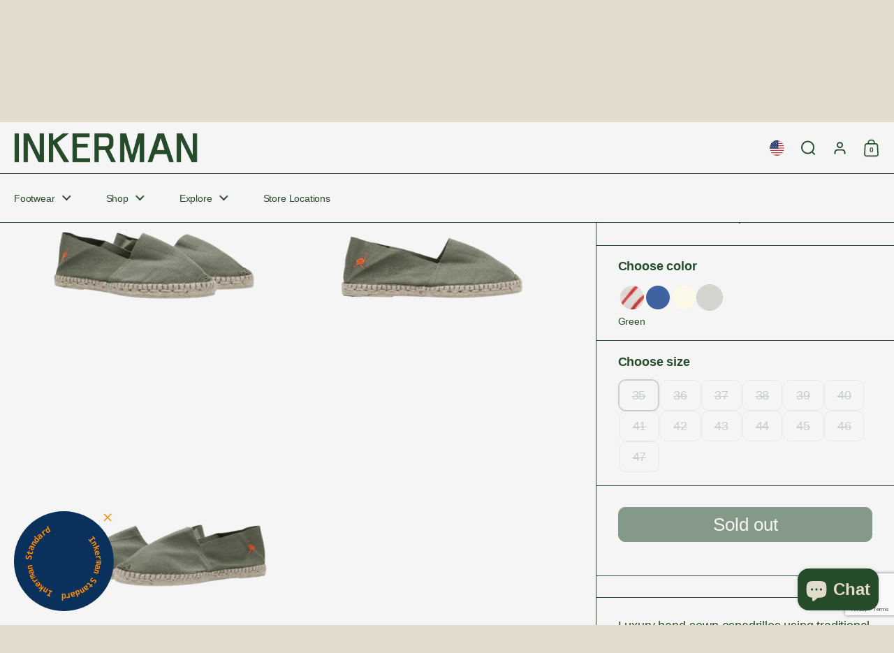

--- FILE ---
content_type: text/html; charset=utf-8
request_url: https://www.inkermannyc.com/products/canvas-espadrilles-mens-green
body_size: 36807
content:
<!doctype html><html id="html" class="no-js" lang="en" dir="ltr">
  <head>
  
    <meta charset="utf-8">
    <meta http-equiv="X-UA-Compatible" content="IE=edge,chrome=1">
    <meta name="viewport" content="width=device-width, initial-scale=1.0, height=device-height, minimum-scale=1.0"><link rel="shortcut icon" href="//www.inkermannyc.com/cdn/shop/files/Untitled_design_49.png?crop=center&height=48&v=1722433947&width=48" type="image/png" /><title>Canvas Espadrilles - Green &ndash; Inkerman™</title><meta name="description" content="Luxury hand-sewn espadrilles using traditional techniques from the masters in France - the quintessential summer shoes!">

<meta property="og:site_name" content="Inkerman™">
<meta property="og:url" content="https://www.inkermannyc.com/products/canvas-espadrilles-mens-green">
<meta property="og:title" content="Canvas Espadrilles - Green">
<meta property="og:type" content="product">
<meta property="og:description" content="Luxury hand-sewn espadrilles using traditional techniques from the masters in France - the quintessential summer shoes!"><meta property="og:image" content="http://www.inkermannyc.com/cdn/shop/files/107_1d63c906-056e-4d65-a37e-8b5e7bcc2b89.png?v=1700016320">
  <meta property="og:image:secure_url" content="https://www.inkermannyc.com/cdn/shop/files/107_1d63c906-056e-4d65-a37e-8b5e7bcc2b89.png?v=1700016320">
  <meta property="og:image:width" content="2048">
  <meta property="og:image:height" content="2048"><meta property="og:price:amount" content="78.00">
  <meta property="og:price:currency" content="USD"><meta name="twitter:card" content="summary_large_image">
<meta name="twitter:title" content="Canvas Espadrilles - Green">
<meta name="twitter:description" content="Luxury hand-sewn espadrilles using traditional techniques from the masters in France - the quintessential summer shoes!"><script type="application/ld+json">
  [
    {
      "@context": "https://schema.org",
      "@type": "WebSite",
      "name": "Inkerman™",
      "url": "https:\/\/www.inkermannyc.com"
    },
    {
      "@context": "https://schema.org",
      "@type": "Organization",
      "name": "Inkerman™",
      "url": "https:\/\/www.inkermannyc.com"
    }
  ]
</script>

<script type="application/ld+json">
{
  "@context": "http://schema.org",
  "@type": "BreadcrumbList",
  "itemListElement": [
    {
      "@type": "ListItem",
      "position": 1,
      "name": "Home",
      "item": "https://www.inkermannyc.com"
    },{
        "@type": "ListItem",
        "position": 2,
        "name": "Canvas Espadrilles - Green",
        "item": "https://www.inkermannyc.com/products/canvas-espadrilles-mens-green"
      }]
}
</script><script type="application/ld+json">
  {
    "@context": "http://schema.org",
    "@type": "Product",
    "name": "Canvas Espadrilles - Green",
    "url": "https:\/\/www.inkermannyc.com\/products\/canvas-espadrilles-mens-green",
    "offers": [{
          "@type" : "Offer","sku": "INKESCANGRE350654S","availability" : "http://schema.org/OutOfStock",
          "price" : 78.0,
          "priceCurrency" : "USD",
          "url" : "https:\/\/www.inkermannyc.com\/products\/canvas-espadrilles-mens-green?variant=39381100396647"
        },
{
          "@type" : "Offer","sku": "INKESCANGRE360655S","availability" : "http://schema.org/OutOfStock",
          "price" : 78.0,
          "priceCurrency" : "USD",
          "url" : "https:\/\/www.inkermannyc.com\/products\/canvas-espadrilles-mens-green?variant=39378600525927"
        },
{
          "@type" : "Offer","sku": "INKESCANGRE370656S","availability" : "http://schema.org/OutOfStock",
          "price" : 78.0,
          "priceCurrency" : "USD",
          "url" : "https:\/\/www.inkermannyc.com\/products\/canvas-espadrilles-mens-green?variant=39378600558695"
        },
{
          "@type" : "Offer","sku": "INKESCANGRE380657S","availability" : "http://schema.org/OutOfStock",
          "price" : 78.0,
          "priceCurrency" : "USD",
          "url" : "https:\/\/www.inkermannyc.com\/products\/canvas-espadrilles-mens-green?variant=39378600591463"
        },
{
          "@type" : "Offer","sku": "INKESCANGRE390658S","availability" : "http://schema.org/OutOfStock",
          "price" : 78.0,
          "priceCurrency" : "USD",
          "url" : "https:\/\/www.inkermannyc.com\/products\/canvas-espadrilles-mens-green?variant=39378600624231"
        },
{
          "@type" : "Offer","sku": "INKESCANGRE400659S","availability" : "http://schema.org/OutOfStock",
          "price" : 78.0,
          "priceCurrency" : "USD",
          "url" : "https:\/\/www.inkermannyc.com\/products\/canvas-espadrilles-mens-green?variant=39378600656999"
        },
{
          "@type" : "Offer","sku": "INKESCANGRE410660S","availability" : "http://schema.org/OutOfStock",
          "price" : 78.0,
          "priceCurrency" : "USD",
          "url" : "https:\/\/www.inkermannyc.com\/products\/canvas-espadrilles-mens-green?variant=39378600689767"
        },
{
          "@type" : "Offer","sku": "INKESCANGRE420661S","availability" : "http://schema.org/OutOfStock",
          "price" : 78.0,
          "priceCurrency" : "USD",
          "url" : "https:\/\/www.inkermannyc.com\/products\/canvas-espadrilles-mens-green?variant=39378600722535"
        },
{
          "@type" : "Offer","sku": "INKESCANGRE430662S","availability" : "http://schema.org/OutOfStock",
          "price" : 78.0,
          "priceCurrency" : "USD",
          "url" : "https:\/\/www.inkermannyc.com\/products\/canvas-espadrilles-mens-green?variant=39378600755303"
        },
{
          "@type" : "Offer","sku": "INKESCANGRE440663S","availability" : "http://schema.org/OutOfStock",
          "price" : 78.0,
          "priceCurrency" : "USD",
          "url" : "https:\/\/www.inkermannyc.com\/products\/canvas-espadrilles-mens-green?variant=39378600788071"
        },
{
          "@type" : "Offer","sku": "INKESCANGRE450664S","availability" : "http://schema.org/OutOfStock",
          "price" : 78.0,
          "priceCurrency" : "USD",
          "url" : "https:\/\/www.inkermannyc.com\/products\/canvas-espadrilles-mens-green?variant=39378600820839"
        },
{
          "@type" : "Offer","sku": "INKESCANGRE460665S","availability" : "http://schema.org/OutOfStock",
          "price" : 78.0,
          "priceCurrency" : "USD",
          "url" : "https:\/\/www.inkermannyc.com\/products\/canvas-espadrilles-mens-green?variant=39381101052007"
        },
{
          "@type" : "Offer","sku": "INKESCANGRE470666S","availability" : "http://schema.org/OutOfStock",
          "price" : 78.0,
          "priceCurrency" : "USD",
          "url" : "https:\/\/www.inkermannyc.com\/products\/canvas-espadrilles-mens-green?variant=39381101281383"
        }
],
    "brand": {
      "@type": "Brand",
      "name": "Inkerman™"
    },
    "description": "Luxury hand-sewn espadrilles using traditional techniques from the masters in France - the quintessential summer shoes!",
    "category": "Espadrilles","sku": "INKESCANGRE350654S",
    "image": {
      "@type": "ImageObject",
      "url": "https:\/\/www.inkermannyc.com\/cdn\/shop\/files\/107_1d63c906-056e-4d65-a37e-8b5e7bcc2b89.png?v=1700016320",
      "image": "https:\/\/www.inkermannyc.com\/cdn\/shop\/files\/107_1d63c906-056e-4d65-a37e-8b5e7bcc2b89.png?v=1700016320",
      "name": "Green",
      "width": "2048",
      "height": "2048"
    }
  }
  </script><link rel="canonical" href="https://www.inkermannyc.com/products/canvas-espadrilles-mens-green">
  
    <link rel="preconnect" href="https://cdn.shopify.com"><style type="text/css">
</style>
<style type="text/css">

  :root {

    /* Font variables */

    --font-stack-headings: Helvetica, Arial, sans-serif;
    --font-weight-headings: 400;--font-weight-headings-bold: 700;--font-style-headings: normal;

    --font-stack-body: Helvetica, Arial, sans-serif;
    --font-weight-body: 400;--font-weight-body-bold: 700;--font-style-body: normal;

    --font-weight-menu: var(--font-weight-body); 

    --base-headings-size: 80;
    --base-headings-line: 1;
    --base-headings-spacing: 0.0em;

    --base-body-size: 18;
    --base-body-line: 1.2;
    --base-body-spacing: -0.01em;

    --base-quotes-size: ;
    --base-quotes-line: ;
    --base-quotes-spacing: 0.0em;

    /* Color variables */

    --color-background-body: #e2dccc;
    
    --color-scheme-background: #f5f5f5;
    --color-scheme-borders: #264c2b;
    --color-scheme-text: #264c2b;
    --color-scheme-text-foreground: #f5f5f5;
    --color-scheme-accent: #f5f5f5;
    --color-scheme-accent-foreground: #6fae79;

    --color-borders-main: rgba(38, 76, 43, 0.15);
    --color-borders-forms-primary: rgba(38, 76, 43, 0.3);
    --color-borders-forms-secondary: rgba(38, 76, 43, 0.6);

    --color-opacity-background-main: rgba(245, 245, 245, 0);
    --color-secondary-background-main: rgba(38, 76, 43, 0.08);
    --color-third-background-main: rgba(38, 76, 43, 0.04);

    --color-product-card-popup-background: #e2dccc;
    --color-product-card-popup-background-opacity: rgba(226, 220, 204, 0.1);
    --color-product-card-popup-text: #264c2b;
    --color-product-card-popup-borders-forms-primary: rgba(38, 76, 43, 0.3);
    --color-product-card-popup-borders-forms-secondary: rgba(38, 76, 43, 0.6);

    /* Borders */

    --border-radius-buttons: 10px;
    --border-width-buttons: 1px;--border-width-grid: 1px;
    --border-radius-grid: 0px;
    --border-style-grid: solid;

    --border-radius-widgets: var(--border-radius-grid);

    --border-width-sections: 1px;
    --border-color-sections: ;
    --border-style-sections: solid;

    --border-width-container: 0px;
    --border-color-container: ;
    --border-style-container: solid;

    --border-width-difference: 0px;
    --border-style-difference:1px;

    --border-width-drawers:1px;

    --buttons-text-transform:none;

    /* Layout */
    
    --container-vertical-space-base: px;

    --page-padding-base-horizontal: 0px;
    --page-padding-base-vertical: 0px;
    --grid-padding-base: 45px;

  }.facets--horiz .facets__summary, #main select, .modal select {
    background-image: url('data:image/svg+xml;utf8,<svg fill="none" height="10" viewBox="0 0 16 10" width="16" xmlns="http://www.w3.org/2000/svg"><g fill="%23264c2b"><path d="m15.071 2.17151-7.07102 7.07107-1.41422-1.41422 7.07104-7.071065z"/><path d="m2.34314.757385 7.07107 7.071065-1.41422 1.41422-7.071064-7.07107z"/></g></svg>');
  }.star-rating__stars {
    background-image: url('data:image/svg+xml;utf8,<svg fill="none" height="19" viewBox="0 0 20 19" width="20" xmlns="http://www.w3.org/2000/svg"><path d="m10 1.61804 1.7696 5.4463.1123.34549h.3632 5.7266l-4.6329 3.36597-.2939.2136.1123.3454 1.7696 5.4464-4.6329-3.366-.2939-.2136-.29389.2136-4.63291 3.366 1.76962-5.4464.11225-.3454-.29389-.2136-4.6329-3.36597h5.72658.36327l.11226-.34549z" stroke="%23264c2b"/></svg>');
  }
  .star-rating__stars-active {
    background-image: url('data:image/svg+xml;utf8,<svg fill="none" height="19" viewBox="0 0 20 19" width="20" xmlns="http://www.w3.org/2000/svg"><path d="m10.0001 0 2.2451 6.90983h7.2654l-5.8778 4.27047 2.2451 6.9099-5.8778-4.2705-5.87789 4.2705 2.24514-6.9099-5.877848-4.27047h7.265428z" fill="%23264c2b"/></svg>');
  }

  sidebar-drawer {
    --color-scheme-background: #264c2b;
    --color-scheme-borders: #3c863b;
    --color-scheme-text: #6fae79;
    --color-scheme-text-foreground: #264c2b;
    --color-scheme-accent: #264c2b;
    --color-scheme-accent-foreground: #6fae79;
    --color-borders-main: rgba(111, 174, 121, 0.15);
    --color-borders-forms-primary: rgba(111, 174, 121, 0.3);
    --color-borders-forms-secondary: rgba(111, 174, 121, 0.6);
    --color-opacity-background-main: rgba(38, 76, 43, 0);
    --color-secondary-background-main: rgba(111, 174, 121, 0.08);
    --color-third-background-main: rgba(111, 174, 121, 0.04);
  }
  sidebar-drawer select {
    background-image: url('data:image/svg+xml;utf8,<svg fill="none" height="10" viewBox="0 0 16 10" width="16" xmlns="http://www.w3.org/2000/svg"><g fill="%236fae79"><path d="m15.071 2.17151-7.07102 7.07107-1.41422-1.41422 7.07104-7.071065z"/><path d="m2.34314.757385 7.07107 7.071065-1.41422 1.41422-7.071064-7.07107z"/></g></svg>');
  }
  sidebar-drawer .alert {
    background-image: url('data:image/svg+xml;utf8,<svg fill="none" height="29" viewBox="0 0 29 29" width="29" xmlns="http://www.w3.org/2000/svg"><circle cx="14.5" cy="14.5" fill="%236fae79" r="14.5"/><path d="m16.1429 13.4293-.8134 4.2169h-1.4961l-.8334-4.2169v-5.4293h3.1429zm-.0804 5.4792v3.0915h-2.9922v-3.0915z" fill="%23264c2b"/></svg>');
  }
  
</style>

<style id="root-height">
  :root {
    --window-height: 100vh;
  }
</style>

<style id="header-border-width">
  :root {
    --border-width-header: 1px;
  }
</style><link href="//www.inkermannyc.com/cdn/shop/t/65/assets/theme.css?v=12086119963541757111766672218" as="style" rel="preload"><link href="//www.inkermannyc.com/cdn/shop/t/65/assets/section-header.css?v=110227479486184272311766672218" as="style" rel="preload"><link href="//www.inkermannyc.com/cdn/shop/t/65/assets/component-product-item.css?v=129019014764760308551766672218" as="style" rel="preload"><link href="//www.inkermannyc.com/cdn/shop/t/65/assets/component-product-variants.css?v=29782464083412284811766672218" as="style" rel="preload"><link href="//www.inkermannyc.com/cdn/shop/t/65/assets/section-main-product.css?v=169485023087724272841766672218" as="style" rel="preload"><link href="//www.inkermannyc.com/cdn/shop/t/65/assets/theme.css?v=12086119963541757111766672218" rel="stylesheet" type="text/css" media="all" />
  
    <script>window.performance && window.performance.mark && window.performance.mark('shopify.content_for_header.start');</script><meta name="google-site-verification" content="gMefjRbKtOeZV0uNisTR_J5XWy76D3WIpbBolpSa92E">
<meta name="google-site-verification" content="CTDtTUbJFlI2lExklUvotxXe30VNotCLvtSxSBCZfL4">
<meta id="shopify-digital-wallet" name="shopify-digital-wallet" content="/8842128/digital_wallets/dialog">
<meta name="shopify-checkout-api-token" content="70c15e8aa10ed050ecdd5b9ed9fa57e2">
<link rel="alternate" type="application/json+oembed" href="https://www.inkermannyc.com/products/canvas-espadrilles-mens-green.oembed">
<script async="async" src="/checkouts/internal/preloads.js?locale=en-US"></script>
<link rel="preconnect" href="https://shop.app" crossorigin="anonymous">
<script async="async" src="https://shop.app/checkouts/internal/preloads.js?locale=en-US&shop_id=8842128" crossorigin="anonymous"></script>
<script id="apple-pay-shop-capabilities" type="application/json">{"shopId":8842128,"countryCode":"US","currencyCode":"USD","merchantCapabilities":["supports3DS"],"merchantId":"gid:\/\/shopify\/Shop\/8842128","merchantName":"Inkerman™","requiredBillingContactFields":["postalAddress","email"],"requiredShippingContactFields":["postalAddress","email"],"shippingType":"shipping","supportedNetworks":["visa","masterCard","amex","discover","elo","jcb"],"total":{"type":"pending","label":"Inkerman™","amount":"1.00"},"shopifyPaymentsEnabled":true,"supportsSubscriptions":true}</script>
<script id="shopify-features" type="application/json">{"accessToken":"70c15e8aa10ed050ecdd5b9ed9fa57e2","betas":["rich-media-storefront-analytics"],"domain":"www.inkermannyc.com","predictiveSearch":true,"shopId":8842128,"locale":"en"}</script>
<script>var Shopify = Shopify || {};
Shopify.shop = "toca-store.myshopify.com";
Shopify.locale = "en";
Shopify.currency = {"active":"USD","rate":"1.0"};
Shopify.country = "US";
Shopify.theme = {"name":"Copy of Holiday 2025 Test","id":167981875508,"schema_name":"Borders","schema_version":"1.2.1","theme_store_id":2491,"role":"main"};
Shopify.theme.handle = "null";
Shopify.theme.style = {"id":null,"handle":null};
Shopify.cdnHost = "www.inkermannyc.com/cdn";
Shopify.routes = Shopify.routes || {};
Shopify.routes.root = "/";</script>
<script type="module">!function(o){(o.Shopify=o.Shopify||{}).modules=!0}(window);</script>
<script>!function(o){function n(){var o=[];function n(){o.push(Array.prototype.slice.apply(arguments))}return n.q=o,n}var t=o.Shopify=o.Shopify||{};t.loadFeatures=n(),t.autoloadFeatures=n()}(window);</script>
<script>
  window.ShopifyPay = window.ShopifyPay || {};
  window.ShopifyPay.apiHost = "shop.app\/pay";
  window.ShopifyPay.redirectState = null;
</script>
<script id="shop-js-analytics" type="application/json">{"pageType":"product"}</script>
<script defer="defer" async type="module" src="//www.inkermannyc.com/cdn/shopifycloud/shop-js/modules/v2/client.init-shop-cart-sync_C5BV16lS.en.esm.js"></script>
<script defer="defer" async type="module" src="//www.inkermannyc.com/cdn/shopifycloud/shop-js/modules/v2/chunk.common_CygWptCX.esm.js"></script>
<script type="module">
  await import("//www.inkermannyc.com/cdn/shopifycloud/shop-js/modules/v2/client.init-shop-cart-sync_C5BV16lS.en.esm.js");
await import("//www.inkermannyc.com/cdn/shopifycloud/shop-js/modules/v2/chunk.common_CygWptCX.esm.js");

  window.Shopify.SignInWithShop?.initShopCartSync?.({"fedCMEnabled":true,"windoidEnabled":true});

</script>
<script defer="defer" async type="module" src="//www.inkermannyc.com/cdn/shopifycloud/shop-js/modules/v2/client.payment-terms_CZxnsJam.en.esm.js"></script>
<script defer="defer" async type="module" src="//www.inkermannyc.com/cdn/shopifycloud/shop-js/modules/v2/chunk.common_CygWptCX.esm.js"></script>
<script defer="defer" async type="module" src="//www.inkermannyc.com/cdn/shopifycloud/shop-js/modules/v2/chunk.modal_D71HUcav.esm.js"></script>
<script type="module">
  await import("//www.inkermannyc.com/cdn/shopifycloud/shop-js/modules/v2/client.payment-terms_CZxnsJam.en.esm.js");
await import("//www.inkermannyc.com/cdn/shopifycloud/shop-js/modules/v2/chunk.common_CygWptCX.esm.js");
await import("//www.inkermannyc.com/cdn/shopifycloud/shop-js/modules/v2/chunk.modal_D71HUcav.esm.js");

  
</script>
<script>
  window.Shopify = window.Shopify || {};
  if (!window.Shopify.featureAssets) window.Shopify.featureAssets = {};
  window.Shopify.featureAssets['shop-js'] = {"shop-cart-sync":["modules/v2/client.shop-cart-sync_ZFArdW7E.en.esm.js","modules/v2/chunk.common_CygWptCX.esm.js"],"init-fed-cm":["modules/v2/client.init-fed-cm_CmiC4vf6.en.esm.js","modules/v2/chunk.common_CygWptCX.esm.js"],"shop-button":["modules/v2/client.shop-button_tlx5R9nI.en.esm.js","modules/v2/chunk.common_CygWptCX.esm.js"],"shop-cash-offers":["modules/v2/client.shop-cash-offers_DOA2yAJr.en.esm.js","modules/v2/chunk.common_CygWptCX.esm.js","modules/v2/chunk.modal_D71HUcav.esm.js"],"init-windoid":["modules/v2/client.init-windoid_sURxWdc1.en.esm.js","modules/v2/chunk.common_CygWptCX.esm.js"],"shop-toast-manager":["modules/v2/client.shop-toast-manager_ClPi3nE9.en.esm.js","modules/v2/chunk.common_CygWptCX.esm.js"],"init-shop-email-lookup-coordinator":["modules/v2/client.init-shop-email-lookup-coordinator_B8hsDcYM.en.esm.js","modules/v2/chunk.common_CygWptCX.esm.js"],"init-shop-cart-sync":["modules/v2/client.init-shop-cart-sync_C5BV16lS.en.esm.js","modules/v2/chunk.common_CygWptCX.esm.js"],"avatar":["modules/v2/client.avatar_BTnouDA3.en.esm.js"],"pay-button":["modules/v2/client.pay-button_FdsNuTd3.en.esm.js","modules/v2/chunk.common_CygWptCX.esm.js"],"init-customer-accounts":["modules/v2/client.init-customer-accounts_DxDtT_ad.en.esm.js","modules/v2/client.shop-login-button_C5VAVYt1.en.esm.js","modules/v2/chunk.common_CygWptCX.esm.js","modules/v2/chunk.modal_D71HUcav.esm.js"],"init-shop-for-new-customer-accounts":["modules/v2/client.init-shop-for-new-customer-accounts_ChsxoAhi.en.esm.js","modules/v2/client.shop-login-button_C5VAVYt1.en.esm.js","modules/v2/chunk.common_CygWptCX.esm.js","modules/v2/chunk.modal_D71HUcav.esm.js"],"shop-login-button":["modules/v2/client.shop-login-button_C5VAVYt1.en.esm.js","modules/v2/chunk.common_CygWptCX.esm.js","modules/v2/chunk.modal_D71HUcav.esm.js"],"init-customer-accounts-sign-up":["modules/v2/client.init-customer-accounts-sign-up_CPSyQ0Tj.en.esm.js","modules/v2/client.shop-login-button_C5VAVYt1.en.esm.js","modules/v2/chunk.common_CygWptCX.esm.js","modules/v2/chunk.modal_D71HUcav.esm.js"],"shop-follow-button":["modules/v2/client.shop-follow-button_Cva4Ekp9.en.esm.js","modules/v2/chunk.common_CygWptCX.esm.js","modules/v2/chunk.modal_D71HUcav.esm.js"],"checkout-modal":["modules/v2/client.checkout-modal_BPM8l0SH.en.esm.js","modules/v2/chunk.common_CygWptCX.esm.js","modules/v2/chunk.modal_D71HUcav.esm.js"],"lead-capture":["modules/v2/client.lead-capture_Bi8yE_yS.en.esm.js","modules/v2/chunk.common_CygWptCX.esm.js","modules/v2/chunk.modal_D71HUcav.esm.js"],"shop-login":["modules/v2/client.shop-login_D6lNrXab.en.esm.js","modules/v2/chunk.common_CygWptCX.esm.js","modules/v2/chunk.modal_D71HUcav.esm.js"],"payment-terms":["modules/v2/client.payment-terms_CZxnsJam.en.esm.js","modules/v2/chunk.common_CygWptCX.esm.js","modules/v2/chunk.modal_D71HUcav.esm.js"]};
</script>
<script>(function() {
  var isLoaded = false;
  function asyncLoad() {
    if (isLoaded) return;
    isLoaded = true;
    var urls = ["\/\/staticw2.yotpo.com\/bUtipIgqi77IiTAV8YsBUvELaryvJF7Tmg3m52WK\/widget.js?shop=toca-store.myshopify.com","https:\/\/mpop.pxucdn.com\/apps.pixelunion.net\/scripts\/js\/countdown\/bundle.min.js?shop=toca-store.myshopify.com","https:\/\/shopify.covet.pics\/covet-pics-widget-inject.js?shop=toca-store.myshopify.com","\/\/loader.wisepops.com\/get-loader.js?v=1\u0026site=txycumkkop\u0026shop=toca-store.myshopify.com","\/\/www.powr.io\/powr.js?powr-token=toca-store.myshopify.com\u0026external-type=shopify\u0026shop=toca-store.myshopify.com"];
    for (var i = 0; i < urls.length; i++) {
      var s = document.createElement('script');
      s.type = 'text/javascript';
      s.async = true;
      s.src = urls[i];
      var x = document.getElementsByTagName('script')[0];
      x.parentNode.insertBefore(s, x);
    }
  };
  if(window.attachEvent) {
    window.attachEvent('onload', asyncLoad);
  } else {
    window.addEventListener('load', asyncLoad, false);
  }
})();</script>
<script id="__st">var __st={"a":8842128,"offset":-18000,"reqid":"60e77a30-93ae-48cf-9b53-019a31052e69-1768623815","pageurl":"www.inkermannyc.com\/products\/canvas-espadrilles-mens-green","u":"e52b41659ac2","p":"product","rtyp":"product","rid":6567345848423};</script>
<script>window.ShopifyPaypalV4VisibilityTracking = true;</script>
<script id="captcha-bootstrap">!function(){'use strict';const t='contact',e='account',n='new_comment',o=[[t,t],['blogs',n],['comments',n],[t,'customer']],c=[[e,'customer_login'],[e,'guest_login'],[e,'recover_customer_password'],[e,'create_customer']],r=t=>t.map((([t,e])=>`form[action*='/${t}']:not([data-nocaptcha='true']) input[name='form_type'][value='${e}']`)).join(','),a=t=>()=>t?[...document.querySelectorAll(t)].map((t=>t.form)):[];function s(){const t=[...o],e=r(t);return a(e)}const i='password',u='form_key',d=['recaptcha-v3-token','g-recaptcha-response','h-captcha-response',i],f=()=>{try{return window.sessionStorage}catch{return}},m='__shopify_v',_=t=>t.elements[u];function p(t,e,n=!1){try{const o=window.sessionStorage,c=JSON.parse(o.getItem(e)),{data:r}=function(t){const{data:e,action:n}=t;return t[m]||n?{data:e,action:n}:{data:t,action:n}}(c);for(const[e,n]of Object.entries(r))t.elements[e]&&(t.elements[e].value=n);n&&o.removeItem(e)}catch(o){console.error('form repopulation failed',{error:o})}}const l='form_type',E='cptcha';function T(t){t.dataset[E]=!0}const w=window,h=w.document,L='Shopify',v='ce_forms',y='captcha';let A=!1;((t,e)=>{const n=(g='f06e6c50-85a8-45c8-87d0-21a2b65856fe',I='https://cdn.shopify.com/shopifycloud/storefront-forms-hcaptcha/ce_storefront_forms_captcha_hcaptcha.v1.5.2.iife.js',D={infoText:'Protected by hCaptcha',privacyText:'Privacy',termsText:'Terms'},(t,e,n)=>{const o=w[L][v],c=o.bindForm;if(c)return c(t,g,e,D).then(n);var r;o.q.push([[t,g,e,D],n]),r=I,A||(h.body.append(Object.assign(h.createElement('script'),{id:'captcha-provider',async:!0,src:r})),A=!0)});var g,I,D;w[L]=w[L]||{},w[L][v]=w[L][v]||{},w[L][v].q=[],w[L][y]=w[L][y]||{},w[L][y].protect=function(t,e){n(t,void 0,e),T(t)},Object.freeze(w[L][y]),function(t,e,n,w,h,L){const[v,y,A,g]=function(t,e,n){const i=e?o:[],u=t?c:[],d=[...i,...u],f=r(d),m=r(i),_=r(d.filter((([t,e])=>n.includes(e))));return[a(f),a(m),a(_),s()]}(w,h,L),I=t=>{const e=t.target;return e instanceof HTMLFormElement?e:e&&e.form},D=t=>v().includes(t);t.addEventListener('submit',(t=>{const e=I(t);if(!e)return;const n=D(e)&&!e.dataset.hcaptchaBound&&!e.dataset.recaptchaBound,o=_(e),c=g().includes(e)&&(!o||!o.value);(n||c)&&t.preventDefault(),c&&!n&&(function(t){try{if(!f())return;!function(t){const e=f();if(!e)return;const n=_(t);if(!n)return;const o=n.value;o&&e.removeItem(o)}(t);const e=Array.from(Array(32),(()=>Math.random().toString(36)[2])).join('');!function(t,e){_(t)||t.append(Object.assign(document.createElement('input'),{type:'hidden',name:u})),t.elements[u].value=e}(t,e),function(t,e){const n=f();if(!n)return;const o=[...t.querySelectorAll(`input[type='${i}']`)].map((({name:t})=>t)),c=[...d,...o],r={};for(const[a,s]of new FormData(t).entries())c.includes(a)||(r[a]=s);n.setItem(e,JSON.stringify({[m]:1,action:t.action,data:r}))}(t,e)}catch(e){console.error('failed to persist form',e)}}(e),e.submit())}));const S=(t,e)=>{t&&!t.dataset[E]&&(n(t,e.some((e=>e===t))),T(t))};for(const o of['focusin','change'])t.addEventListener(o,(t=>{const e=I(t);D(e)&&S(e,y())}));const B=e.get('form_key'),M=e.get(l),P=B&&M;t.addEventListener('DOMContentLoaded',(()=>{const t=y();if(P)for(const e of t)e.elements[l].value===M&&p(e,B);[...new Set([...A(),...v().filter((t=>'true'===t.dataset.shopifyCaptcha))])].forEach((e=>S(e,t)))}))}(h,new URLSearchParams(w.location.search),n,t,e,['guest_login'])})(!0,!0)}();</script>
<script integrity="sha256-4kQ18oKyAcykRKYeNunJcIwy7WH5gtpwJnB7kiuLZ1E=" data-source-attribution="shopify.loadfeatures" defer="defer" src="//www.inkermannyc.com/cdn/shopifycloud/storefront/assets/storefront/load_feature-a0a9edcb.js" crossorigin="anonymous"></script>
<script crossorigin="anonymous" defer="defer" src="//www.inkermannyc.com/cdn/shopifycloud/storefront/assets/shopify_pay/storefront-65b4c6d7.js?v=20250812"></script>
<script data-source-attribution="shopify.dynamic_checkout.dynamic.init">var Shopify=Shopify||{};Shopify.PaymentButton=Shopify.PaymentButton||{isStorefrontPortableWallets:!0,init:function(){window.Shopify.PaymentButton.init=function(){};var t=document.createElement("script");t.src="https://www.inkermannyc.com/cdn/shopifycloud/portable-wallets/latest/portable-wallets.en.js",t.type="module",document.head.appendChild(t)}};
</script>
<script data-source-attribution="shopify.dynamic_checkout.buyer_consent">
  function portableWalletsHideBuyerConsent(e){var t=document.getElementById("shopify-buyer-consent"),n=document.getElementById("shopify-subscription-policy-button");t&&n&&(t.classList.add("hidden"),t.setAttribute("aria-hidden","true"),n.removeEventListener("click",e))}function portableWalletsShowBuyerConsent(e){var t=document.getElementById("shopify-buyer-consent"),n=document.getElementById("shopify-subscription-policy-button");t&&n&&(t.classList.remove("hidden"),t.removeAttribute("aria-hidden"),n.addEventListener("click",e))}window.Shopify?.PaymentButton&&(window.Shopify.PaymentButton.hideBuyerConsent=portableWalletsHideBuyerConsent,window.Shopify.PaymentButton.showBuyerConsent=portableWalletsShowBuyerConsent);
</script>
<script data-source-attribution="shopify.dynamic_checkout.cart.bootstrap">document.addEventListener("DOMContentLoaded",(function(){function t(){return document.querySelector("shopify-accelerated-checkout-cart, shopify-accelerated-checkout")}if(t())Shopify.PaymentButton.init();else{new MutationObserver((function(e,n){t()&&(Shopify.PaymentButton.init(),n.disconnect())})).observe(document.body,{childList:!0,subtree:!0})}}));
</script>
<link id="shopify-accelerated-checkout-styles" rel="stylesheet" media="screen" href="https://www.inkermannyc.com/cdn/shopifycloud/portable-wallets/latest/accelerated-checkout-backwards-compat.css" crossorigin="anonymous">
<style id="shopify-accelerated-checkout-cart">
        #shopify-buyer-consent {
  margin-top: 1em;
  display: inline-block;
  width: 100%;
}

#shopify-buyer-consent.hidden {
  display: none;
}

#shopify-subscription-policy-button {
  background: none;
  border: none;
  padding: 0;
  text-decoration: underline;
  font-size: inherit;
  cursor: pointer;
}

#shopify-subscription-policy-button::before {
  box-shadow: none;
}

      </style>

<script>window.performance && window.performance.mark && window.performance.mark('shopify.content_for_header.end');</script>
  
    <script>
  
      /* js helpers */
      const debounce = (fn, wait) => {
        let t;
        return (...args) => {
          clearTimeout(t);
          t = setTimeout(() => fn.apply(this, args), wait);
        };
      }
      window.KEYCODES = {
        TAB: 9,
        ESC: 27,
        DOWN: 40,
        RIGHT: 39,
        UP: 38,
        LEFT: 37,
        RETURN: 13
      };
  
    </script><noscript>
      <link rel="stylesheet" href="//www.inkermannyc.com/cdn/shop/t/65/assets/theme-noscript.css?v=19858194807774455161766672218">
    </noscript>
  
  <!-- BEGIN app block: shopify://apps/klaviyo-email-marketing-sms/blocks/klaviyo-onsite-embed/2632fe16-c075-4321-a88b-50b567f42507 -->












  <script async src="https://static.klaviyo.com/onsite/js/euUA8Y/klaviyo.js?company_id=euUA8Y"></script>
  <script>!function(){if(!window.klaviyo){window._klOnsite=window._klOnsite||[];try{window.klaviyo=new Proxy({},{get:function(n,i){return"push"===i?function(){var n;(n=window._klOnsite).push.apply(n,arguments)}:function(){for(var n=arguments.length,o=new Array(n),w=0;w<n;w++)o[w]=arguments[w];var t="function"==typeof o[o.length-1]?o.pop():void 0,e=new Promise((function(n){window._klOnsite.push([i].concat(o,[function(i){t&&t(i),n(i)}]))}));return e}}})}catch(n){window.klaviyo=window.klaviyo||[],window.klaviyo.push=function(){var n;(n=window._klOnsite).push.apply(n,arguments)}}}}();</script>

  
    <script id="viewed_product">
      if (item == null) {
        var _learnq = _learnq || [];

        var MetafieldReviews = null
        var MetafieldYotpoRating = null
        var MetafieldYotpoCount = null
        var MetafieldLooxRating = null
        var MetafieldLooxCount = null
        var okendoProduct = null
        var okendoProductReviewCount = null
        var okendoProductReviewAverageValue = null
        try {
          // The following fields are used for Customer Hub recently viewed in order to add reviews.
          // This information is not part of __kla_viewed. Instead, it is part of __kla_viewed_reviewed_items
          MetafieldReviews = {"rating_count":0};
          MetafieldYotpoRating = "0"
          MetafieldYotpoCount = "0"
          MetafieldLooxRating = null
          MetafieldLooxCount = null

          okendoProduct = null
          // If the okendo metafield is not legacy, it will error, which then requires the new json formatted data
          if (okendoProduct && 'error' in okendoProduct) {
            okendoProduct = null
          }
          okendoProductReviewCount = okendoProduct ? okendoProduct.reviewCount : null
          okendoProductReviewAverageValue = okendoProduct ? okendoProduct.reviewAverageValue : null
        } catch (error) {
          console.error('Error in Klaviyo onsite reviews tracking:', error);
        }

        var item = {
          Name: "Canvas Espadrilles - Green",
          ProductID: 6567345848423,
          Categories: ["Best Sellers","Espadrilles - Mens","Espadrilles - Womens","Nantucket Stroll 2025","Sale Footwear","Shop All","Summer 2025 Sale","Summer Sale","Women"],
          ImageURL: "https://www.inkermannyc.com/cdn/shop/files/107_1d63c906-056e-4d65-a37e-8b5e7bcc2b89_grande.png?v=1700016320",
          URL: "https://www.inkermannyc.com/products/canvas-espadrilles-mens-green",
          Brand: "Inkerman™",
          Price: "$78.00",
          Value: "78.00",
          CompareAtPrice: "$78.00"
        };
        _learnq.push(['track', 'Viewed Product', item]);
        _learnq.push(['trackViewedItem', {
          Title: item.Name,
          ItemId: item.ProductID,
          Categories: item.Categories,
          ImageUrl: item.ImageURL,
          Url: item.URL,
          Metadata: {
            Brand: item.Brand,
            Price: item.Price,
            Value: item.Value,
            CompareAtPrice: item.CompareAtPrice
          },
          metafields:{
            reviews: MetafieldReviews,
            yotpo:{
              rating: MetafieldYotpoRating,
              count: MetafieldYotpoCount,
            },
            loox:{
              rating: MetafieldLooxRating,
              count: MetafieldLooxCount,
            },
            okendo: {
              rating: okendoProductReviewAverageValue,
              count: okendoProductReviewCount,
            }
          }
        }]);
      }
    </script>
  




  <script>
    window.klaviyoReviewsProductDesignMode = false
  </script>







<!-- END app block --><!-- BEGIN app block: shopify://apps/yotpo-product-reviews/blocks/settings/eb7dfd7d-db44-4334-bc49-c893b51b36cf -->


  <script type="text/javascript" src="https://cdn-widgetsrepository.yotpo.com/v1/loader/bUtipIgqi77IiTAV8YsBUvELaryvJF7Tmg3m52WK?languageCode=en" async></script>



  
<!-- END app block --><script src="https://cdn.shopify.com/extensions/7bc9bb47-adfa-4267-963e-cadee5096caf/inbox-1252/assets/inbox-chat-loader.js" type="text/javascript" defer="defer"></script>
<script src="https://cdn.shopify.com/extensions/019a913b-00c5-784b-b51b-f326e4d04b70/preorder-cli3-21/assets/common.js" type="text/javascript" defer="defer"></script>
<link href="https://cdn.shopify.com/extensions/019a913b-00c5-784b-b51b-f326e4d04b70/preorder-cli3-21/assets/common.css" rel="stylesheet" type="text/css" media="all">
<script src="https://cdn.shopify.com/extensions/019a913b-00c5-784b-b51b-f326e4d04b70/preorder-cli3-21/assets/notify.js" type="text/javascript" defer="defer"></script>
<link href="https://cdn.shopify.com/extensions/019a913b-00c5-784b-b51b-f326e4d04b70/preorder-cli3-21/assets/notify.css" rel="stylesheet" type="text/css" media="all">
<link href="https://monorail-edge.shopifysvc.com" rel="dns-prefetch">
<script>(function(){if ("sendBeacon" in navigator && "performance" in window) {try {var session_token_from_headers = performance.getEntriesByType('navigation')[0].serverTiming.find(x => x.name == '_s').description;} catch {var session_token_from_headers = undefined;}var session_cookie_matches = document.cookie.match(/_shopify_s=([^;]*)/);var session_token_from_cookie = session_cookie_matches && session_cookie_matches.length === 2 ? session_cookie_matches[1] : "";var session_token = session_token_from_headers || session_token_from_cookie || "";function handle_abandonment_event(e) {var entries = performance.getEntries().filter(function(entry) {return /monorail-edge.shopifysvc.com/.test(entry.name);});if (!window.abandonment_tracked && entries.length === 0) {window.abandonment_tracked = true;var currentMs = Date.now();var navigation_start = performance.timing.navigationStart;var payload = {shop_id: 8842128,url: window.location.href,navigation_start,duration: currentMs - navigation_start,session_token,page_type: "product"};window.navigator.sendBeacon("https://monorail-edge.shopifysvc.com/v1/produce", JSON.stringify({schema_id: "online_store_buyer_site_abandonment/1.1",payload: payload,metadata: {event_created_at_ms: currentMs,event_sent_at_ms: currentMs}}));}}window.addEventListener('pagehide', handle_abandonment_event);}}());</script>
<script id="web-pixels-manager-setup">(function e(e,d,r,n,o){if(void 0===o&&(o={}),!Boolean(null===(a=null===(i=window.Shopify)||void 0===i?void 0:i.analytics)||void 0===a?void 0:a.replayQueue)){var i,a;window.Shopify=window.Shopify||{};var t=window.Shopify;t.analytics=t.analytics||{};var s=t.analytics;s.replayQueue=[],s.publish=function(e,d,r){return s.replayQueue.push([e,d,r]),!0};try{self.performance.mark("wpm:start")}catch(e){}var l=function(){var e={modern:/Edge?\/(1{2}[4-9]|1[2-9]\d|[2-9]\d{2}|\d{4,})\.\d+(\.\d+|)|Firefox\/(1{2}[4-9]|1[2-9]\d|[2-9]\d{2}|\d{4,})\.\d+(\.\d+|)|Chrom(ium|e)\/(9{2}|\d{3,})\.\d+(\.\d+|)|(Maci|X1{2}).+ Version\/(15\.\d+|(1[6-9]|[2-9]\d|\d{3,})\.\d+)([,.]\d+|)( \(\w+\)|)( Mobile\/\w+|) Safari\/|Chrome.+OPR\/(9{2}|\d{3,})\.\d+\.\d+|(CPU[ +]OS|iPhone[ +]OS|CPU[ +]iPhone|CPU IPhone OS|CPU iPad OS)[ +]+(15[._]\d+|(1[6-9]|[2-9]\d|\d{3,})[._]\d+)([._]\d+|)|Android:?[ /-](13[3-9]|1[4-9]\d|[2-9]\d{2}|\d{4,})(\.\d+|)(\.\d+|)|Android.+Firefox\/(13[5-9]|1[4-9]\d|[2-9]\d{2}|\d{4,})\.\d+(\.\d+|)|Android.+Chrom(ium|e)\/(13[3-9]|1[4-9]\d|[2-9]\d{2}|\d{4,})\.\d+(\.\d+|)|SamsungBrowser\/([2-9]\d|\d{3,})\.\d+/,legacy:/Edge?\/(1[6-9]|[2-9]\d|\d{3,})\.\d+(\.\d+|)|Firefox\/(5[4-9]|[6-9]\d|\d{3,})\.\d+(\.\d+|)|Chrom(ium|e)\/(5[1-9]|[6-9]\d|\d{3,})\.\d+(\.\d+|)([\d.]+$|.*Safari\/(?![\d.]+ Edge\/[\d.]+$))|(Maci|X1{2}).+ Version\/(10\.\d+|(1[1-9]|[2-9]\d|\d{3,})\.\d+)([,.]\d+|)( \(\w+\)|)( Mobile\/\w+|) Safari\/|Chrome.+OPR\/(3[89]|[4-9]\d|\d{3,})\.\d+\.\d+|(CPU[ +]OS|iPhone[ +]OS|CPU[ +]iPhone|CPU IPhone OS|CPU iPad OS)[ +]+(10[._]\d+|(1[1-9]|[2-9]\d|\d{3,})[._]\d+)([._]\d+|)|Android:?[ /-](13[3-9]|1[4-9]\d|[2-9]\d{2}|\d{4,})(\.\d+|)(\.\d+|)|Mobile Safari.+OPR\/([89]\d|\d{3,})\.\d+\.\d+|Android.+Firefox\/(13[5-9]|1[4-9]\d|[2-9]\d{2}|\d{4,})\.\d+(\.\d+|)|Android.+Chrom(ium|e)\/(13[3-9]|1[4-9]\d|[2-9]\d{2}|\d{4,})\.\d+(\.\d+|)|Android.+(UC? ?Browser|UCWEB|U3)[ /]?(15\.([5-9]|\d{2,})|(1[6-9]|[2-9]\d|\d{3,})\.\d+)\.\d+|SamsungBrowser\/(5\.\d+|([6-9]|\d{2,})\.\d+)|Android.+MQ{2}Browser\/(14(\.(9|\d{2,})|)|(1[5-9]|[2-9]\d|\d{3,})(\.\d+|))(\.\d+|)|K[Aa][Ii]OS\/(3\.\d+|([4-9]|\d{2,})\.\d+)(\.\d+|)/},d=e.modern,r=e.legacy,n=navigator.userAgent;return n.match(d)?"modern":n.match(r)?"legacy":"unknown"}(),u="modern"===l?"modern":"legacy",c=(null!=n?n:{modern:"",legacy:""})[u],f=function(e){return[e.baseUrl,"/wpm","/b",e.hashVersion,"modern"===e.buildTarget?"m":"l",".js"].join("")}({baseUrl:d,hashVersion:r,buildTarget:u}),m=function(e){var d=e.version,r=e.bundleTarget,n=e.surface,o=e.pageUrl,i=e.monorailEndpoint;return{emit:function(e){var a=e.status,t=e.errorMsg,s=(new Date).getTime(),l=JSON.stringify({metadata:{event_sent_at_ms:s},events:[{schema_id:"web_pixels_manager_load/3.1",payload:{version:d,bundle_target:r,page_url:o,status:a,surface:n,error_msg:t},metadata:{event_created_at_ms:s}}]});if(!i)return console&&console.warn&&console.warn("[Web Pixels Manager] No Monorail endpoint provided, skipping logging."),!1;try{return self.navigator.sendBeacon.bind(self.navigator)(i,l)}catch(e){}var u=new XMLHttpRequest;try{return u.open("POST",i,!0),u.setRequestHeader("Content-Type","text/plain"),u.send(l),!0}catch(e){return console&&console.warn&&console.warn("[Web Pixels Manager] Got an unhandled error while logging to Monorail."),!1}}}}({version:r,bundleTarget:l,surface:e.surface,pageUrl:self.location.href,monorailEndpoint:e.monorailEndpoint});try{o.browserTarget=l,function(e){var d=e.src,r=e.async,n=void 0===r||r,o=e.onload,i=e.onerror,a=e.sri,t=e.scriptDataAttributes,s=void 0===t?{}:t,l=document.createElement("script"),u=document.querySelector("head"),c=document.querySelector("body");if(l.async=n,l.src=d,a&&(l.integrity=a,l.crossOrigin="anonymous"),s)for(var f in s)if(Object.prototype.hasOwnProperty.call(s,f))try{l.dataset[f]=s[f]}catch(e){}if(o&&l.addEventListener("load",o),i&&l.addEventListener("error",i),u)u.appendChild(l);else{if(!c)throw new Error("Did not find a head or body element to append the script");c.appendChild(l)}}({src:f,async:!0,onload:function(){if(!function(){var e,d;return Boolean(null===(d=null===(e=window.Shopify)||void 0===e?void 0:e.analytics)||void 0===d?void 0:d.initialized)}()){var d=window.webPixelsManager.init(e)||void 0;if(d){var r=window.Shopify.analytics;r.replayQueue.forEach((function(e){var r=e[0],n=e[1],o=e[2];d.publishCustomEvent(r,n,o)})),r.replayQueue=[],r.publish=d.publishCustomEvent,r.visitor=d.visitor,r.initialized=!0}}},onerror:function(){return m.emit({status:"failed",errorMsg:"".concat(f," has failed to load")})},sri:function(e){var d=/^sha384-[A-Za-z0-9+/=]+$/;return"string"==typeof e&&d.test(e)}(c)?c:"",scriptDataAttributes:o}),m.emit({status:"loading"})}catch(e){m.emit({status:"failed",errorMsg:(null==e?void 0:e.message)||"Unknown error"})}}})({shopId: 8842128,storefrontBaseUrl: "https://www.inkermannyc.com",extensionsBaseUrl: "https://extensions.shopifycdn.com/cdn/shopifycloud/web-pixels-manager",monorailEndpoint: "https://monorail-edge.shopifysvc.com/unstable/produce_batch",surface: "storefront-renderer",enabledBetaFlags: ["2dca8a86"],webPixelsConfigList: [{"id":"1056899380","configuration":"{\"accountID\":\"euUA8Y\",\"webPixelConfig\":\"eyJlbmFibGVBZGRlZFRvQ2FydEV2ZW50cyI6IHRydWV9\"}","eventPayloadVersion":"v1","runtimeContext":"STRICT","scriptVersion":"524f6c1ee37bacdca7657a665bdca589","type":"APP","apiClientId":123074,"privacyPurposes":["ANALYTICS","MARKETING"],"dataSharingAdjustments":{"protectedCustomerApprovalScopes":["read_customer_address","read_customer_email","read_customer_name","read_customer_personal_data","read_customer_phone"]}},{"id":"990052660","configuration":"{\"yotpoStoreId\":\"bUtipIgqi77IiTAV8YsBUvELaryvJF7Tmg3m52WK\"}","eventPayloadVersion":"v1","runtimeContext":"STRICT","scriptVersion":"8bb37a256888599d9a3d57f0551d3859","type":"APP","apiClientId":70132,"privacyPurposes":["ANALYTICS","MARKETING","SALE_OF_DATA"],"dataSharingAdjustments":{"protectedCustomerApprovalScopes":["read_customer_address","read_customer_email","read_customer_name","read_customer_personal_data","read_customer_phone"]}},{"id":"730399028","configuration":"{\"config\":\"{\\\"pixel_id\\\":\\\"G-LJ90FGXW3T\\\",\\\"target_country\\\":\\\"US\\\",\\\"gtag_events\\\":[{\\\"type\\\":\\\"search\\\",\\\"action_label\\\":[\\\"G-LJ90FGXW3T\\\",\\\"AW-774263897\\\/LxKPCJ-XoZEBENmomfEC\\\"]},{\\\"type\\\":\\\"begin_checkout\\\",\\\"action_label\\\":[\\\"G-LJ90FGXW3T\\\",\\\"AW-774263897\\\/ePZVCJyXoZEBENmomfEC\\\"]},{\\\"type\\\":\\\"view_item\\\",\\\"action_label\\\":[\\\"G-LJ90FGXW3T\\\",\\\"AW-774263897\\\/lAQdCJ6WoZEBENmomfEC\\\",\\\"MC-LHWKZ7B5RM\\\"]},{\\\"type\\\":\\\"purchase\\\",\\\"action_label\\\":[\\\"G-LJ90FGXW3T\\\",\\\"AW-774263897\\\/C2gZCJuWoZEBENmomfEC\\\",\\\"MC-LHWKZ7B5RM\\\"]},{\\\"type\\\":\\\"page_view\\\",\\\"action_label\\\":[\\\"G-LJ90FGXW3T\\\",\\\"AW-774263897\\\/3PQfCJiWoZEBENmomfEC\\\",\\\"MC-LHWKZ7B5RM\\\"]},{\\\"type\\\":\\\"add_payment_info\\\",\\\"action_label\\\":[\\\"G-LJ90FGXW3T\\\",\\\"AW-774263897\\\/2DnoCKKXoZEBENmomfEC\\\"]},{\\\"type\\\":\\\"add_to_cart\\\",\\\"action_label\\\":[\\\"G-LJ90FGXW3T\\\",\\\"AW-774263897\\\/LCGNCJmXoZEBENmomfEC\\\"]}],\\\"enable_monitoring_mode\\\":false}\"}","eventPayloadVersion":"v1","runtimeContext":"OPEN","scriptVersion":"b2a88bafab3e21179ed38636efcd8a93","type":"APP","apiClientId":1780363,"privacyPurposes":[],"dataSharingAdjustments":{"protectedCustomerApprovalScopes":["read_customer_address","read_customer_email","read_customer_name","read_customer_personal_data","read_customer_phone"]}},{"id":"266666292","configuration":"{\"pixel_id\":\"724836564614893\",\"pixel_type\":\"facebook_pixel\",\"metaapp_system_user_token\":\"-\"}","eventPayloadVersion":"v1","runtimeContext":"OPEN","scriptVersion":"ca16bc87fe92b6042fbaa3acc2fbdaa6","type":"APP","apiClientId":2329312,"privacyPurposes":["ANALYTICS","MARKETING","SALE_OF_DATA"],"dataSharingAdjustments":{"protectedCustomerApprovalScopes":["read_customer_address","read_customer_email","read_customer_name","read_customer_personal_data","read_customer_phone"]}},{"id":"132972852","eventPayloadVersion":"v1","runtimeContext":"LAX","scriptVersion":"1","type":"CUSTOM","privacyPurposes":["ANALYTICS"],"name":"Google Analytics tag (migrated)"},{"id":"shopify-app-pixel","configuration":"{}","eventPayloadVersion":"v1","runtimeContext":"STRICT","scriptVersion":"0450","apiClientId":"shopify-pixel","type":"APP","privacyPurposes":["ANALYTICS","MARKETING"]},{"id":"shopify-custom-pixel","eventPayloadVersion":"v1","runtimeContext":"LAX","scriptVersion":"0450","apiClientId":"shopify-pixel","type":"CUSTOM","privacyPurposes":["ANALYTICS","MARKETING"]}],isMerchantRequest: false,initData: {"shop":{"name":"Inkerman™","paymentSettings":{"currencyCode":"USD"},"myshopifyDomain":"toca-store.myshopify.com","countryCode":"US","storefrontUrl":"https:\/\/www.inkermannyc.com"},"customer":null,"cart":null,"checkout":null,"productVariants":[{"price":{"amount":78.0,"currencyCode":"USD"},"product":{"title":"Canvas Espadrilles - Green","vendor":"Inkerman™","id":"6567345848423","untranslatedTitle":"Canvas Espadrilles - Green","url":"\/products\/canvas-espadrilles-mens-green","type":"Espadrilles"},"id":"39381100396647","image":{"src":"\/\/www.inkermannyc.com\/cdn\/shop\/files\/107_1d63c906-056e-4d65-a37e-8b5e7bcc2b89.png?v=1700016320"},"sku":"INKESCANGRE350654S","title":"Green \/ 35","untranslatedTitle":"Green \/ 35"},{"price":{"amount":78.0,"currencyCode":"USD"},"product":{"title":"Canvas Espadrilles - Green","vendor":"Inkerman™","id":"6567345848423","untranslatedTitle":"Canvas Espadrilles - Green","url":"\/products\/canvas-espadrilles-mens-green","type":"Espadrilles"},"id":"39378600525927","image":{"src":"\/\/www.inkermannyc.com\/cdn\/shop\/files\/107_1d63c906-056e-4d65-a37e-8b5e7bcc2b89.png?v=1700016320"},"sku":"INKESCANGRE360655S","title":"Green \/ 36","untranslatedTitle":"Green \/ 36"},{"price":{"amount":78.0,"currencyCode":"USD"},"product":{"title":"Canvas Espadrilles - Green","vendor":"Inkerman™","id":"6567345848423","untranslatedTitle":"Canvas Espadrilles - Green","url":"\/products\/canvas-espadrilles-mens-green","type":"Espadrilles"},"id":"39378600558695","image":{"src":"\/\/www.inkermannyc.com\/cdn\/shop\/files\/107_1d63c906-056e-4d65-a37e-8b5e7bcc2b89.png?v=1700016320"},"sku":"INKESCANGRE370656S","title":"Green \/ 37","untranslatedTitle":"Green \/ 37"},{"price":{"amount":78.0,"currencyCode":"USD"},"product":{"title":"Canvas Espadrilles - Green","vendor":"Inkerman™","id":"6567345848423","untranslatedTitle":"Canvas Espadrilles - Green","url":"\/products\/canvas-espadrilles-mens-green","type":"Espadrilles"},"id":"39378600591463","image":{"src":"\/\/www.inkermannyc.com\/cdn\/shop\/files\/107_1d63c906-056e-4d65-a37e-8b5e7bcc2b89.png?v=1700016320"},"sku":"INKESCANGRE380657S","title":"Green \/ 38","untranslatedTitle":"Green \/ 38"},{"price":{"amount":78.0,"currencyCode":"USD"},"product":{"title":"Canvas Espadrilles - Green","vendor":"Inkerman™","id":"6567345848423","untranslatedTitle":"Canvas Espadrilles - Green","url":"\/products\/canvas-espadrilles-mens-green","type":"Espadrilles"},"id":"39378600624231","image":{"src":"\/\/www.inkermannyc.com\/cdn\/shop\/files\/107_1d63c906-056e-4d65-a37e-8b5e7bcc2b89.png?v=1700016320"},"sku":"INKESCANGRE390658S","title":"Green \/ 39","untranslatedTitle":"Green \/ 39"},{"price":{"amount":78.0,"currencyCode":"USD"},"product":{"title":"Canvas Espadrilles - Green","vendor":"Inkerman™","id":"6567345848423","untranslatedTitle":"Canvas Espadrilles - Green","url":"\/products\/canvas-espadrilles-mens-green","type":"Espadrilles"},"id":"39378600656999","image":{"src":"\/\/www.inkermannyc.com\/cdn\/shop\/files\/107_1d63c906-056e-4d65-a37e-8b5e7bcc2b89.png?v=1700016320"},"sku":"INKESCANGRE400659S","title":"Green \/ 40","untranslatedTitle":"Green \/ 40"},{"price":{"amount":78.0,"currencyCode":"USD"},"product":{"title":"Canvas Espadrilles - Green","vendor":"Inkerman™","id":"6567345848423","untranslatedTitle":"Canvas Espadrilles - Green","url":"\/products\/canvas-espadrilles-mens-green","type":"Espadrilles"},"id":"39378600689767","image":{"src":"\/\/www.inkermannyc.com\/cdn\/shop\/files\/107_1d63c906-056e-4d65-a37e-8b5e7bcc2b89.png?v=1700016320"},"sku":"INKESCANGRE410660S","title":"Green \/ 41","untranslatedTitle":"Green \/ 41"},{"price":{"amount":78.0,"currencyCode":"USD"},"product":{"title":"Canvas Espadrilles - Green","vendor":"Inkerman™","id":"6567345848423","untranslatedTitle":"Canvas Espadrilles - Green","url":"\/products\/canvas-espadrilles-mens-green","type":"Espadrilles"},"id":"39378600722535","image":{"src":"\/\/www.inkermannyc.com\/cdn\/shop\/files\/107_1d63c906-056e-4d65-a37e-8b5e7bcc2b89.png?v=1700016320"},"sku":"INKESCANGRE420661S","title":"Green \/ 42","untranslatedTitle":"Green \/ 42"},{"price":{"amount":78.0,"currencyCode":"USD"},"product":{"title":"Canvas Espadrilles - Green","vendor":"Inkerman™","id":"6567345848423","untranslatedTitle":"Canvas Espadrilles - Green","url":"\/products\/canvas-espadrilles-mens-green","type":"Espadrilles"},"id":"39378600755303","image":{"src":"\/\/www.inkermannyc.com\/cdn\/shop\/files\/107_1d63c906-056e-4d65-a37e-8b5e7bcc2b89.png?v=1700016320"},"sku":"INKESCANGRE430662S","title":"Green \/ 43","untranslatedTitle":"Green \/ 43"},{"price":{"amount":78.0,"currencyCode":"USD"},"product":{"title":"Canvas Espadrilles - Green","vendor":"Inkerman™","id":"6567345848423","untranslatedTitle":"Canvas Espadrilles - Green","url":"\/products\/canvas-espadrilles-mens-green","type":"Espadrilles"},"id":"39378600788071","image":{"src":"\/\/www.inkermannyc.com\/cdn\/shop\/files\/107_1d63c906-056e-4d65-a37e-8b5e7bcc2b89.png?v=1700016320"},"sku":"INKESCANGRE440663S","title":"Green \/ 44","untranslatedTitle":"Green \/ 44"},{"price":{"amount":78.0,"currencyCode":"USD"},"product":{"title":"Canvas Espadrilles - Green","vendor":"Inkerman™","id":"6567345848423","untranslatedTitle":"Canvas Espadrilles - Green","url":"\/products\/canvas-espadrilles-mens-green","type":"Espadrilles"},"id":"39378600820839","image":{"src":"\/\/www.inkermannyc.com\/cdn\/shop\/files\/107_1d63c906-056e-4d65-a37e-8b5e7bcc2b89.png?v=1700016320"},"sku":"INKESCANGRE450664S","title":"Green \/ 45","untranslatedTitle":"Green \/ 45"},{"price":{"amount":78.0,"currencyCode":"USD"},"product":{"title":"Canvas Espadrilles - Green","vendor":"Inkerman™","id":"6567345848423","untranslatedTitle":"Canvas Espadrilles - Green","url":"\/products\/canvas-espadrilles-mens-green","type":"Espadrilles"},"id":"39381101052007","image":{"src":"\/\/www.inkermannyc.com\/cdn\/shop\/files\/107_1d63c906-056e-4d65-a37e-8b5e7bcc2b89.png?v=1700016320"},"sku":"INKESCANGRE460665S","title":"Green \/ 46","untranslatedTitle":"Green \/ 46"},{"price":{"amount":78.0,"currencyCode":"USD"},"product":{"title":"Canvas Espadrilles - Green","vendor":"Inkerman™","id":"6567345848423","untranslatedTitle":"Canvas Espadrilles - Green","url":"\/products\/canvas-espadrilles-mens-green","type":"Espadrilles"},"id":"39381101281383","image":{"src":"\/\/www.inkermannyc.com\/cdn\/shop\/files\/107_1d63c906-056e-4d65-a37e-8b5e7bcc2b89.png?v=1700016320"},"sku":"INKESCANGRE470666S","title":"Green \/ 47","untranslatedTitle":"Green \/ 47"}],"purchasingCompany":null},},"https://www.inkermannyc.com/cdn","fcfee988w5aeb613cpc8e4bc33m6693e112",{"modern":"","legacy":""},{"shopId":"8842128","storefrontBaseUrl":"https:\/\/www.inkermannyc.com","extensionBaseUrl":"https:\/\/extensions.shopifycdn.com\/cdn\/shopifycloud\/web-pixels-manager","surface":"storefront-renderer","enabledBetaFlags":"[\"2dca8a86\"]","isMerchantRequest":"false","hashVersion":"fcfee988w5aeb613cpc8e4bc33m6693e112","publish":"custom","events":"[[\"page_viewed\",{}],[\"product_viewed\",{\"productVariant\":{\"price\":{\"amount\":78.0,\"currencyCode\":\"USD\"},\"product\":{\"title\":\"Canvas Espadrilles - Green\",\"vendor\":\"Inkerman™\",\"id\":\"6567345848423\",\"untranslatedTitle\":\"Canvas Espadrilles - Green\",\"url\":\"\/products\/canvas-espadrilles-mens-green\",\"type\":\"Espadrilles\"},\"id\":\"39381100396647\",\"image\":{\"src\":\"\/\/www.inkermannyc.com\/cdn\/shop\/files\/107_1d63c906-056e-4d65-a37e-8b5e7bcc2b89.png?v=1700016320\"},\"sku\":\"INKESCANGRE350654S\",\"title\":\"Green \/ 35\",\"untranslatedTitle\":\"Green \/ 35\"}}]]"});</script><script>
  window.ShopifyAnalytics = window.ShopifyAnalytics || {};
  window.ShopifyAnalytics.meta = window.ShopifyAnalytics.meta || {};
  window.ShopifyAnalytics.meta.currency = 'USD';
  var meta = {"product":{"id":6567345848423,"gid":"gid:\/\/shopify\/Product\/6567345848423","vendor":"Inkerman™","type":"Espadrilles","handle":"canvas-espadrilles-mens-green","variants":[{"id":39381100396647,"price":7800,"name":"Canvas Espadrilles - Green - Green \/ 35","public_title":"Green \/ 35","sku":"INKESCANGRE350654S"},{"id":39378600525927,"price":7800,"name":"Canvas Espadrilles - Green - Green \/ 36","public_title":"Green \/ 36","sku":"INKESCANGRE360655S"},{"id":39378600558695,"price":7800,"name":"Canvas Espadrilles - Green - Green \/ 37","public_title":"Green \/ 37","sku":"INKESCANGRE370656S"},{"id":39378600591463,"price":7800,"name":"Canvas Espadrilles - Green - Green \/ 38","public_title":"Green \/ 38","sku":"INKESCANGRE380657S"},{"id":39378600624231,"price":7800,"name":"Canvas Espadrilles - Green - Green \/ 39","public_title":"Green \/ 39","sku":"INKESCANGRE390658S"},{"id":39378600656999,"price":7800,"name":"Canvas Espadrilles - Green - Green \/ 40","public_title":"Green \/ 40","sku":"INKESCANGRE400659S"},{"id":39378600689767,"price":7800,"name":"Canvas Espadrilles - Green - Green \/ 41","public_title":"Green \/ 41","sku":"INKESCANGRE410660S"},{"id":39378600722535,"price":7800,"name":"Canvas Espadrilles - Green - Green \/ 42","public_title":"Green \/ 42","sku":"INKESCANGRE420661S"},{"id":39378600755303,"price":7800,"name":"Canvas Espadrilles - Green - Green \/ 43","public_title":"Green \/ 43","sku":"INKESCANGRE430662S"},{"id":39378600788071,"price":7800,"name":"Canvas Espadrilles - Green - Green \/ 44","public_title":"Green \/ 44","sku":"INKESCANGRE440663S"},{"id":39378600820839,"price":7800,"name":"Canvas Espadrilles - Green - Green \/ 45","public_title":"Green \/ 45","sku":"INKESCANGRE450664S"},{"id":39381101052007,"price":7800,"name":"Canvas Espadrilles - Green - Green \/ 46","public_title":"Green \/ 46","sku":"INKESCANGRE460665S"},{"id":39381101281383,"price":7800,"name":"Canvas Espadrilles - Green - Green \/ 47","public_title":"Green \/ 47","sku":"INKESCANGRE470666S"}],"remote":false},"page":{"pageType":"product","resourceType":"product","resourceId":6567345848423,"requestId":"60e77a30-93ae-48cf-9b53-019a31052e69-1768623815"}};
  for (var attr in meta) {
    window.ShopifyAnalytics.meta[attr] = meta[attr];
  }
</script>
<script class="analytics">
  (function () {
    var customDocumentWrite = function(content) {
      var jquery = null;

      if (window.jQuery) {
        jquery = window.jQuery;
      } else if (window.Checkout && window.Checkout.$) {
        jquery = window.Checkout.$;
      }

      if (jquery) {
        jquery('body').append(content);
      }
    };

    var hasLoggedConversion = function(token) {
      if (token) {
        return document.cookie.indexOf('loggedConversion=' + token) !== -1;
      }
      return false;
    }

    var setCookieIfConversion = function(token) {
      if (token) {
        var twoMonthsFromNow = new Date(Date.now());
        twoMonthsFromNow.setMonth(twoMonthsFromNow.getMonth() + 2);

        document.cookie = 'loggedConversion=' + token + '; expires=' + twoMonthsFromNow;
      }
    }

    var trekkie = window.ShopifyAnalytics.lib = window.trekkie = window.trekkie || [];
    if (trekkie.integrations) {
      return;
    }
    trekkie.methods = [
      'identify',
      'page',
      'ready',
      'track',
      'trackForm',
      'trackLink'
    ];
    trekkie.factory = function(method) {
      return function() {
        var args = Array.prototype.slice.call(arguments);
        args.unshift(method);
        trekkie.push(args);
        return trekkie;
      };
    };
    for (var i = 0; i < trekkie.methods.length; i++) {
      var key = trekkie.methods[i];
      trekkie[key] = trekkie.factory(key);
    }
    trekkie.load = function(config) {
      trekkie.config = config || {};
      trekkie.config.initialDocumentCookie = document.cookie;
      var first = document.getElementsByTagName('script')[0];
      var script = document.createElement('script');
      script.type = 'text/javascript';
      script.onerror = function(e) {
        var scriptFallback = document.createElement('script');
        scriptFallback.type = 'text/javascript';
        scriptFallback.onerror = function(error) {
                var Monorail = {
      produce: function produce(monorailDomain, schemaId, payload) {
        var currentMs = new Date().getTime();
        var event = {
          schema_id: schemaId,
          payload: payload,
          metadata: {
            event_created_at_ms: currentMs,
            event_sent_at_ms: currentMs
          }
        };
        return Monorail.sendRequest("https://" + monorailDomain + "/v1/produce", JSON.stringify(event));
      },
      sendRequest: function sendRequest(endpointUrl, payload) {
        // Try the sendBeacon API
        if (window && window.navigator && typeof window.navigator.sendBeacon === 'function' && typeof window.Blob === 'function' && !Monorail.isIos12()) {
          var blobData = new window.Blob([payload], {
            type: 'text/plain'
          });

          if (window.navigator.sendBeacon(endpointUrl, blobData)) {
            return true;
          } // sendBeacon was not successful

        } // XHR beacon

        var xhr = new XMLHttpRequest();

        try {
          xhr.open('POST', endpointUrl);
          xhr.setRequestHeader('Content-Type', 'text/plain');
          xhr.send(payload);
        } catch (e) {
          console.log(e);
        }

        return false;
      },
      isIos12: function isIos12() {
        return window.navigator.userAgent.lastIndexOf('iPhone; CPU iPhone OS 12_') !== -1 || window.navigator.userAgent.lastIndexOf('iPad; CPU OS 12_') !== -1;
      }
    };
    Monorail.produce('monorail-edge.shopifysvc.com',
      'trekkie_storefront_load_errors/1.1',
      {shop_id: 8842128,
      theme_id: 167981875508,
      app_name: "storefront",
      context_url: window.location.href,
      source_url: "//www.inkermannyc.com/cdn/s/trekkie.storefront.cd680fe47e6c39ca5d5df5f0a32d569bc48c0f27.min.js"});

        };
        scriptFallback.async = true;
        scriptFallback.src = '//www.inkermannyc.com/cdn/s/trekkie.storefront.cd680fe47e6c39ca5d5df5f0a32d569bc48c0f27.min.js';
        first.parentNode.insertBefore(scriptFallback, first);
      };
      script.async = true;
      script.src = '//www.inkermannyc.com/cdn/s/trekkie.storefront.cd680fe47e6c39ca5d5df5f0a32d569bc48c0f27.min.js';
      first.parentNode.insertBefore(script, first);
    };
    trekkie.load(
      {"Trekkie":{"appName":"storefront","development":false,"defaultAttributes":{"shopId":8842128,"isMerchantRequest":null,"themeId":167981875508,"themeCityHash":"1500664836597306105","contentLanguage":"en","currency":"USD","eventMetadataId":"a63e6331-2913-4253-84a5-72780304c278"},"isServerSideCookieWritingEnabled":true,"monorailRegion":"shop_domain","enabledBetaFlags":["65f19447"]},"Session Attribution":{},"S2S":{"facebookCapiEnabled":true,"source":"trekkie-storefront-renderer","apiClientId":580111}}
    );

    var loaded = false;
    trekkie.ready(function() {
      if (loaded) return;
      loaded = true;

      window.ShopifyAnalytics.lib = window.trekkie;

      var originalDocumentWrite = document.write;
      document.write = customDocumentWrite;
      try { window.ShopifyAnalytics.merchantGoogleAnalytics.call(this); } catch(error) {};
      document.write = originalDocumentWrite;

      window.ShopifyAnalytics.lib.page(null,{"pageType":"product","resourceType":"product","resourceId":6567345848423,"requestId":"60e77a30-93ae-48cf-9b53-019a31052e69-1768623815","shopifyEmitted":true});

      var match = window.location.pathname.match(/checkouts\/(.+)\/(thank_you|post_purchase)/)
      var token = match? match[1]: undefined;
      if (!hasLoggedConversion(token)) {
        setCookieIfConversion(token);
        window.ShopifyAnalytics.lib.track("Viewed Product",{"currency":"USD","variantId":39381100396647,"productId":6567345848423,"productGid":"gid:\/\/shopify\/Product\/6567345848423","name":"Canvas Espadrilles - Green - Green \/ 35","price":"78.00","sku":"INKESCANGRE350654S","brand":"Inkerman™","variant":"Green \/ 35","category":"Espadrilles","nonInteraction":true,"remote":false},undefined,undefined,{"shopifyEmitted":true});
      window.ShopifyAnalytics.lib.track("monorail:\/\/trekkie_storefront_viewed_product\/1.1",{"currency":"USD","variantId":39381100396647,"productId":6567345848423,"productGid":"gid:\/\/shopify\/Product\/6567345848423","name":"Canvas Espadrilles - Green - Green \/ 35","price":"78.00","sku":"INKESCANGRE350654S","brand":"Inkerman™","variant":"Green \/ 35","category":"Espadrilles","nonInteraction":true,"remote":false,"referer":"https:\/\/www.inkermannyc.com\/products\/canvas-espadrilles-mens-green"});
      }
    });


        var eventsListenerScript = document.createElement('script');
        eventsListenerScript.async = true;
        eventsListenerScript.src = "//www.inkermannyc.com/cdn/shopifycloud/storefront/assets/shop_events_listener-3da45d37.js";
        document.getElementsByTagName('head')[0].appendChild(eventsListenerScript);

})();</script>
  <script>
  if (!window.ga || (window.ga && typeof window.ga !== 'function')) {
    window.ga = function ga() {
      (window.ga.q = window.ga.q || []).push(arguments);
      if (window.Shopify && window.Shopify.analytics && typeof window.Shopify.analytics.publish === 'function') {
        window.Shopify.analytics.publish("ga_stub_called", {}, {sendTo: "google_osp_migration"});
      }
      console.error("Shopify's Google Analytics stub called with:", Array.from(arguments), "\nSee https://help.shopify.com/manual/promoting-marketing/pixels/pixel-migration#google for more information.");
    };
    if (window.Shopify && window.Shopify.analytics && typeof window.Shopify.analytics.publish === 'function') {
      window.Shopify.analytics.publish("ga_stub_initialized", {}, {sendTo: "google_osp_migration"});
    }
  }
</script>
<script
  defer
  src="https://www.inkermannyc.com/cdn/shopifycloud/perf-kit/shopify-perf-kit-3.0.4.min.js"
  data-application="storefront-renderer"
  data-shop-id="8842128"
  data-render-region="gcp-us-central1"
  data-page-type="product"
  data-theme-instance-id="167981875508"
  data-theme-name="Borders"
  data-theme-version="1.2.1"
  data-monorail-region="shop_domain"
  data-resource-timing-sampling-rate="10"
  data-shs="true"
  data-shs-beacon="true"
  data-shs-export-with-fetch="true"
  data-shs-logs-sample-rate="1"
  data-shs-beacon-endpoint="https://www.inkermannyc.com/api/collect"
></script>
</head>
  
  <body id="canvas-espadrilles-green" class="
     
    template-product template-product 
    
    product-grid-animation--none
      product-grid-animation--image  
    general-image-animation--none
    product-grid-badges--right
     product-grid--no-border-radius 
    text-underline-animation--text-color card-hover-animation--accent
    
    
    
    x
    
     container-borders--remove-on-mobile 
    
    
    
    
  no-touchevents"><script type="text/javascript">
      if ( 'ontouchstart' in window || window.DocumentTouch && document instanceof DocumentTouch ) { document.querySelector('body').classList.remove('no-touchevents'); document.querySelector('body').classList.add('touchevents'); } 
    </script>

    <div class="main-container">

      <span class="header-overlay"></span>

      <a href="#main" class="visually-hidden skip-to-content" tabindex="0" data-js-inert>Skip to content</a>
      <div id="screen-reader-info" aria-live="polite" class="visually-hidden"></div><!-- BEGIN sections: header-group -->
<div id="shopify-section-sections--22712205836596__announcement_bar_BxwWYk" class="shopify-section shopify-section-group-header-group element--has-section-borders-alternate mount-announcement-bar"></div><header id="shopify-section-sections--22712205836596__header" class="shopify-section shopify-section-group-header-group element--has-section-borders-alternate mount-header mount-filters mount-css-slider"><link href="//www.inkermannyc.com/cdn/shop/t/65/assets/section-header.css?v=110227479486184272311766672218" rel="stylesheet" type="text/css" media="all" />
<style data-shopify>
  body {
    --header-logo: 43px;
  }
  @media screen and (max-width: 1023px) {
    body {
      --header-logo: 26px;
    }
  }
</style>
<style data-shopify>
    .site-nav.style--classic nav > ul > li > .menu-link .text-animation--underline {
      background-size: 0% 1px !important;
    }
    .no-touchevents .site-nav.style--classic nav > ul > li > .menu-link:hover .text-animation--underline {
      background-size: 100% 1px !important;
    }
  </style>
<main-header id="site-header" 
  class="site-header site-header--border 
  site-header--grid-two-rows
  site-header--alignment-left
  site-header-icons--compact  
  site-header--type-classic
  site-header--padding-true
  " style="--submenu-height: 0px;" 
  data-js-inert
><style data-shopify>
      #shopify-section-sections--22712205836596__header {
        position: sticky;
        top: 0;
        z-index: 9999;
      }
    </style>
    <script>  
      document.body.classList.add('header-is-sticky');
    </script><div 
    class="site-header__grid site-header__grid--two-rows site-header__grid--logo-left"
    style="
      --header-item-padding:  min(var(--gutter-header-icons), var(--grid-padding)) ; 
      --max-header-border-width:  1px ;
    "
  ><div id="logo" class="logo area--logo ">

        <a class="logo-img " title="Inkerman™" href="/" style="height:var(--header-logo)" data-no-instant>
          <img 
            src="//www.inkermannyc.com/cdn/shop/files/Inkerman_Master_Logo_Artworked_RGB_INKERMAN_MASTER_LOGO_GREEN_RGB_TightCrop.png?v=1714040480" alt=""
            width="3321" height="542"
          />
        </a>
        <a class="logo-txt  logo-txt--hidden " title="Inkerman™" href="/" data-no-instant>Inkerman™</a>
      
      
    </div><div class="area--icons"><button class="currency-button area__icon portable-hide" 
            title="Choose language / currency"
            aria-expanded="false" aria-controls="site-country-sidebar" role="button"
            data-js-sidebar-handle
          >
            <span class="button__icon" role="img" aria-hidden="true"><img src="//cdn.shopify.com/static/images/flags/us.svg?width=66" alt="United States" srcset="//cdn.shopify.com/static/images/flags/us.svg?width=66 66w" width="66" height="50"></span>
            <span class="visually-hidden">Choose language / currency</span>
          </button><a href="/search" class="area__icon" 
          title="Open search"
          data-js-open-search-drawer data-js-sidebar-handle data-no-instant
          aria-expanded="false" aria-controls="site-search-sidebar" role="button"
        >
          <span class="button__icon " role="img" aria-hidden="true"><svg viewBox="0 0 22 22" fill="none" xmlns="http://www.w3.org/2000/svg"><circle cx="10" cy="10" r="9" stroke="#262627" stroke-width="2"/><rect x="15.2188" y="16.9062" width="1.98612" height="6.65426" transform="rotate(-45 15.2188 16.9062)" fill="#262627" class="change-fill"/></svg></span>
          <span class="visually-hidden">Search</span>
        </a><a class="area__icon portable-hide" href="https://www.inkermannyc.com/customer_authentication/redirect?locale=en&region_country=US" data-no-instant>
          <span class="button__icon " role="img" aria-hidden="true"><svg viewBox="0 0 22 22" fill="none" xmlns="http://www.w3.org/2000/svg"><path d="M18.3333 19.25V17.4167C18.3333 16.4442 17.947 15.5116 17.2593 14.8239C16.5717 14.1363 15.6391 13.75 14.6666 13.75H7.33329C6.36083 13.75 5.4282 14.1363 4.74057 14.8239C4.05293 15.5116 3.66663 16.4442 3.66663 17.4167V19.25" stroke="white" stroke-width="2" stroke-linecap="round" stroke-linejoin="round" style="fill:none!important"/><path d="M11 10.0833C13.0251 10.0833 14.6667 8.44171 14.6667 6.41667C14.6667 4.39162 13.0251 2.75 11 2.75C8.975 2.75 7.33337 4.39162 7.33337 6.41667C7.33337 8.44171 8.975 10.0833 11 10.0833Z" stroke="white" stroke-width="2" stroke-linecap="round" stroke-linejoin="round" style="fill:none!important"/></svg></span>
          <span class="visually-hidden">Account</span>
        </a><a 
          class="no-js-hidden cart-button area__icon"
           
            data-js-sidebar-handle aria-expanded="false" aria-controls="site-cart-sidebar" role="button"
           
          data-no-instant
          title="Shopping Cart" tabindex="0"
        >
          <span class="visually-hidden">Shopping Cart</span>
          <span role="img" class="button__icon " aria-hidden="true"><svg fill="none" viewBox="0 0 22 26" xmlns="http://www.w3.org/2000/svg"><path d="m6.57058 6.64336h-2.07139c-1.46959 0-2.68364 1.14627-2.76689 2.61237l-.72776 12.81817c-.090188 1.5886 1.17462 2.9261 2.76689 2.9261h14.45717c1.5922 0 2.857-1.3375 2.7669-2.9261l-.7278-12.81817c-.0833-1.46611-1.2973-2.61237-2.7669-2.61237h-2.0714m-8.85882 0h8.85882m-8.85882 0v-1.95105c0-2.03921 1.65436-3.69231 3.69512-3.69231h1.4686c2.0407 0 3.6951 1.6531 3.6951 3.69231v1.95105" stroke="#262627" stroke-width="1.75"/></svg><span data-header-cart-count aria-hidden="true" class="cart-button__quantity ">0</span>
          </span>
        </a><button data-js-sidebar-handle data-js-sidebar-handle-direction="right" class="area__icon mobile-menu-button area--menu swap-button swap-to-right" aria-expanded="false" aria-controls="site-menu-sidebar"
        >
          <span class="visually-hidden">Menu</span>
          <span role="img" class="button__icon " aria-hidden="true"><svg fill="none" viewBox="0 0 18 14" xmlns="http://www.w3.org/2000/svg"><g fill="#000"><path d="m0 0h18v2h-18z" class="change-fill"/><path d="m0 6h18v2h-18z" class="change-fill"/><path d="m0 12h18v2h-18z" class="change-fill"/></g></svg></span>
        </button></div>

    <noscript><div class="site-nav style--classic  area--nav">
      <div class="site-nav-container">
        <nav >
          <ul class="link-list text-size--14 "><li 
		
			class="top-level-link has-submenu submenu-is-mega-menu" aria-controls="SiteNavLabel-footwear-classic" aria-expanded="false" 
		
		id="menu-item-footwear-classic"
	>

		<a class="menu-link 
			 
			
			"
		href="/collections/footwear"><span 
				
			>
				<span class="text-animation--underline ">Footwear</span></span><span class="icon"><svg fill="none" height="9" viewBox="0 0 13 9" width="13" xmlns="http://www.w3.org/2000/svg"><g fill="#000"><path d="m12.6885 1.98144-6.33207 6.33212-1.41422-1.41422 6.33209-6.33211z"/><path d="m1.41406.542969 6.35659 6.356591-1.41421 1.41421-6.35659116-6.35659z"/></g></svg></span></a>

		
<ul class="submenu mega-menu 
			" id="SiteNavLabel-footwear-classic-submenu">
				
				<div class="submenu-holder
					
      		
				">

					<div class="submenu-masonry 
						 
							without-promotion column-size--fourth
						"
						style="background:transparent"
						data-columns="4"
					><li class="mega-link 
								 card 
								 has-babymenu 
							">

								<a class="menu-link link-arrow
									 
									 
									text-size--30 text-weight--bold
								" 
									 href="/collections/footwear" 
								>
									<!--<span>-->
									<span class="link-arrow__icon"><svg xmlns="http://www.w3.org/2000/svg" fill="none" viewBox="0 0 26 20"><path fill="#000" d="M26 11H2V9h24v2Z"/><path fill="#000" d="M9.9 19.9 0 10l1.414-1.414 9.9 9.9L9.9 19.898Z"/><path fill="#000" d="m11.314 1.515-9.9 9.9L0 10 9.9.1l1.414 1.415Z"/></svg></span>
									<span class="link-arrow__text">
										<span class="text-animation--underline   ">
											All Footwear
										</span><!--</span>-->
								</span></a><div class="babymenu">
										<ul id="SiteNavLabel-all-footwear-classic-babymenu"><li><a class="menu-link link-arrow
													 no-focus-link text-size--18 text-weight--normal
												" href="/collections/adventure-loafer"><span>
													<span class="link-arrow__icon"><svg xmlns="http://www.w3.org/2000/svg" fill="none" viewBox="0 0 26 20"><path fill="#000" d="M26 11H2V9h24v2Z"/><path fill="#000" d="M9.9 19.9 0 10l1.414-1.414 9.9 9.9L9.9 19.898Z"/><path fill="#000" d="m11.314 1.515-9.9 9.9L0 10 9.9.1l1.414 1.415Z"/></svg></span>
													<span class="link-arrow__text"><span class="text-animation--underline  ">The Adventure Loafer</span></span>
												</span></a></li><li><a class="menu-link link-arrow
													 no-focus-link text-size--18 text-weight--normal
												" href="/collections/the-osborne-penny-loafer"><span>
													<span class="link-arrow__icon"><svg xmlns="http://www.w3.org/2000/svg" fill="none" viewBox="0 0 26 20"><path fill="#000" d="M26 11H2V9h24v2Z"/><path fill="#000" d="M9.9 19.9 0 10l1.414-1.414 9.9 9.9L9.9 19.898Z"/><path fill="#000" d="m11.314 1.515-9.9 9.9L0 10 9.9.1l1.414 1.415Z"/></svg></span>
													<span class="link-arrow__text"><span class="text-animation--underline  ">The Osborne Loafer</span></span>
												</span></a></li><li><a class="menu-link link-arrow
													 no-focus-link text-size--18 text-weight--normal
												" href="/collections/the-rory-chukka-boot"><span>
													<span class="link-arrow__icon"><svg xmlns="http://www.w3.org/2000/svg" fill="none" viewBox="0 0 26 20"><path fill="#000" d="M26 11H2V9h24v2Z"/><path fill="#000" d="M9.9 19.9 0 10l1.414-1.414 9.9 9.9L9.9 19.898Z"/><path fill="#000" d="m11.314 1.515-9.9 9.9L0 10 9.9.1l1.414 1.415Z"/></svg></span>
													<span class="link-arrow__text"><span class="text-animation--underline  ">The Rory Boot</span></span>
												</span></a></li><li><a class="menu-link link-arrow
													 no-focus-link text-size--18 text-weight--normal
												" href="/collections/the-willow-chelsea-boot"><span>
													<span class="link-arrow__icon"><svg xmlns="http://www.w3.org/2000/svg" fill="none" viewBox="0 0 26 20"><path fill="#000" d="M26 11H2V9h24v2Z"/><path fill="#000" d="M9.9 19.9 0 10l1.414-1.414 9.9 9.9L9.9 19.898Z"/><path fill="#000" d="m11.314 1.515-9.9 9.9L0 10 9.9.1l1.414 1.415Z"/></svg></span>
													<span class="link-arrow__text"><span class="text-animation--underline  ">The Willow Boot</span></span>
												</span></a></li><li><a class="menu-link link-arrow
													 no-focus-link text-size--18 text-weight--normal
												" href="/collections/the-charlie"><span>
													<span class="link-arrow__icon"><svg xmlns="http://www.w3.org/2000/svg" fill="none" viewBox="0 0 26 20"><path fill="#000" d="M26 11H2V9h24v2Z"/><path fill="#000" d="M9.9 19.9 0 10l1.414-1.414 9.9 9.9L9.9 19.898Z"/><path fill="#000" d="m11.314 1.515-9.9 9.9L0 10 9.9.1l1.414 1.415Z"/></svg></span>
													<span class="link-arrow__text"><span class="text-animation--underline  ">The Charlie Sneaker</span></span>
												</span></a></li></ul>
									</div></li><li class="mega-link 
								 card 
								 has-babymenu 
							">

								<a class="menu-link link-arrow
									 
									 
									text-size--30 text-weight--bold
								" 
									 href="/collections/footwear" 
								>
									<!--<span>-->
									<span class="link-arrow__icon"><svg xmlns="http://www.w3.org/2000/svg" fill="none" viewBox="0 0 26 20"><path fill="#000" d="M26 11H2V9h24v2Z"/><path fill="#000" d="M9.9 19.9 0 10l1.414-1.414 9.9 9.9L9.9 19.898Z"/><path fill="#000" d="m11.314 1.515-9.9 9.9L0 10 9.9.1l1.414 1.415Z"/></svg></span>
									<span class="link-arrow__text">
										<span class="text-animation--underline   ">
											Collections
										</span><!--</span>-->
								</span></a><div class="babymenu">
										<ul id="SiteNavLabel-collections-classic-babymenu"><li><a class="menu-link link-arrow
													 no-focus-link text-size--18 text-weight--normal
												" href="/collections/loafers"><span>
													<span class="link-arrow__icon"><svg xmlns="http://www.w3.org/2000/svg" fill="none" viewBox="0 0 26 20"><path fill="#000" d="M26 11H2V9h24v2Z"/><path fill="#000" d="M9.9 19.9 0 10l1.414-1.414 9.9 9.9L9.9 19.898Z"/><path fill="#000" d="m11.314 1.515-9.9 9.9L0 10 9.9.1l1.414 1.415Z"/></svg></span>
													<span class="link-arrow__text"><span class="text-animation--underline  ">Loafers</span></span>
												</span></a></li><li><a class="menu-link link-arrow
													 no-focus-link text-size--18 text-weight--normal
												" href="/collections/boots-men"><span>
													<span class="link-arrow__icon"><svg xmlns="http://www.w3.org/2000/svg" fill="none" viewBox="0 0 26 20"><path fill="#000" d="M26 11H2V9h24v2Z"/><path fill="#000" d="M9.9 19.9 0 10l1.414-1.414 9.9 9.9L9.9 19.898Z"/><path fill="#000" d="m11.314 1.515-9.9 9.9L0 10 9.9.1l1.414 1.415Z"/></svg></span>
													<span class="link-arrow__text"><span class="text-animation--underline  ">Boots</span></span>
												</span></a></li><li><a class="menu-link link-arrow
													 no-focus-link text-size--18 text-weight--normal
												" href="/collections/sneakers"><span>
													<span class="link-arrow__icon"><svg xmlns="http://www.w3.org/2000/svg" fill="none" viewBox="0 0 26 20"><path fill="#000" d="M26 11H2V9h24v2Z"/><path fill="#000" d="M9.9 19.9 0 10l1.414-1.414 9.9 9.9L9.9 19.898Z"/><path fill="#000" d="m11.314 1.515-9.9 9.9L0 10 9.9.1l1.414 1.415Z"/></svg></span>
													<span class="link-arrow__text"><span class="text-animation--underline  ">Sneakers</span></span>
												</span></a></li><li><a class="menu-link link-arrow
													 no-focus-link text-size--18 text-weight--normal
												" href="/collections/espadrilles-mens"><span>
													<span class="link-arrow__icon"><svg xmlns="http://www.w3.org/2000/svg" fill="none" viewBox="0 0 26 20"><path fill="#000" d="M26 11H2V9h24v2Z"/><path fill="#000" d="M9.9 19.9 0 10l1.414-1.414 9.9 9.9L9.9 19.898Z"/><path fill="#000" d="m11.314 1.515-9.9 9.9L0 10 9.9.1l1.414 1.415Z"/></svg></span>
													<span class="link-arrow__text"><span class="text-animation--underline  ">Espadrilles</span></span>
												</span></a></li></ul>
									</div></li></div>

					
					

				</div>

			</ul></li><li 
		
			class="top-level-link has-submenu submenu-is-mega-menu" aria-controls="SiteNavLabel-shop-classic" aria-expanded="false" 
		
		id="menu-item-shop-classic"
	>

		<a class="menu-link 
			 
			
			"
		href="/collections/shop-all"><span 
				
			>
				<span class="text-animation--underline ">Shop</span></span><span class="icon"><svg fill="none" height="9" viewBox="0 0 13 9" width="13" xmlns="http://www.w3.org/2000/svg"><g fill="#000"><path d="m12.6885 1.98144-6.33207 6.33212-1.41422-1.41422 6.33209-6.33211z"/><path d="m1.41406.542969 6.35659 6.356591-1.41421 1.41421-6.35659116-6.35659z"/></g></svg></span></a>

		
<ul class="submenu mega-menu 
			" id="SiteNavLabel-shop-classic-submenu">
				
				<div class="submenu-holder
					
      		
				">

					<div class="submenu-masonry 
						 
							without-promotion column-size--fourth
						"
						style="background:transparent"
						data-columns="4"
					><li class="mega-link 
								 card 
								 has-babymenu 
							">

								<a class="menu-link link-arrow
									 
									 
									text-size--30 text-weight--bold
								" 
									 href="/collections/shop-all" 
								>
									<!--<span>-->
									<span class="link-arrow__icon"><svg xmlns="http://www.w3.org/2000/svg" fill="none" viewBox="0 0 26 20"><path fill="#000" d="M26 11H2V9h24v2Z"/><path fill="#000" d="M9.9 19.9 0 10l1.414-1.414 9.9 9.9L9.9 19.898Z"/><path fill="#000" d="m11.314 1.515-9.9 9.9L0 10 9.9.1l1.414 1.415Z"/></svg></span>
									<span class="link-arrow__text">
										<span class="text-animation--underline   ">
											Shop All
										</span><!--</span>-->
								</span></a><div class="babymenu">
										<ul id="SiteNavLabel-shop-all-classic-babymenu"><li><a class="menu-link link-arrow
													 no-focus-link text-size--18 text-weight--normal
												" href="/collections/knitwear"><span>
													<span class="link-arrow__icon"><svg xmlns="http://www.w3.org/2000/svg" fill="none" viewBox="0 0 26 20"><path fill="#000" d="M26 11H2V9h24v2Z"/><path fill="#000" d="M9.9 19.9 0 10l1.414-1.414 9.9 9.9L9.9 19.898Z"/><path fill="#000" d="m11.314 1.515-9.9 9.9L0 10 9.9.1l1.414 1.415Z"/></svg></span>
													<span class="link-arrow__text"><span class="text-animation--underline  ">Knitwear</span></span>
												</span></a></li><li><a class="menu-link link-arrow
													 no-focus-link text-size--18 text-weight--normal
												" href="/collections/bottoms"><span>
													<span class="link-arrow__icon"><svg xmlns="http://www.w3.org/2000/svg" fill="none" viewBox="0 0 26 20"><path fill="#000" d="M26 11H2V9h24v2Z"/><path fill="#000" d="M9.9 19.9 0 10l1.414-1.414 9.9 9.9L9.9 19.898Z"/><path fill="#000" d="m11.314 1.515-9.9 9.9L0 10 9.9.1l1.414 1.415Z"/></svg></span>
													<span class="link-arrow__text"><span class="text-animation--underline  ">Bottoms</span></span>
												</span></a></li><li><a class="menu-link link-arrow
													 no-focus-link text-size--18 text-weight--normal
												" href="/collections/blazers"><span>
													<span class="link-arrow__icon"><svg xmlns="http://www.w3.org/2000/svg" fill="none" viewBox="0 0 26 20"><path fill="#000" d="M26 11H2V9h24v2Z"/><path fill="#000" d="M9.9 19.9 0 10l1.414-1.414 9.9 9.9L9.9 19.898Z"/><path fill="#000" d="m11.314 1.515-9.9 9.9L0 10 9.9.1l1.414 1.415Z"/></svg></span>
													<span class="link-arrow__text"><span class="text-animation--underline  ">Blazers</span></span>
												</span></a></li><li><a class="menu-link link-arrow
													 no-focus-link text-size--18 text-weight--normal
												" href="/collections/tees"><span>
													<span class="link-arrow__icon"><svg xmlns="http://www.w3.org/2000/svg" fill="none" viewBox="0 0 26 20"><path fill="#000" d="M26 11H2V9h24v2Z"/><path fill="#000" d="M9.9 19.9 0 10l1.414-1.414 9.9 9.9L9.9 19.898Z"/><path fill="#000" d="m11.314 1.515-9.9 9.9L0 10 9.9.1l1.414 1.415Z"/></svg></span>
													<span class="link-arrow__text"><span class="text-animation--underline  ">Tees</span></span>
												</span></a></li><li><a class="menu-link link-arrow
													 no-focus-link text-size--18 text-weight--normal
												" href="/collections/shirts-polos"><span>
													<span class="link-arrow__icon"><svg xmlns="http://www.w3.org/2000/svg" fill="none" viewBox="0 0 26 20"><path fill="#000" d="M26 11H2V9h24v2Z"/><path fill="#000" d="M9.9 19.9 0 10l1.414-1.414 9.9 9.9L9.9 19.898Z"/><path fill="#000" d="m11.314 1.515-9.9 9.9L0 10 9.9.1l1.414 1.415Z"/></svg></span>
													<span class="link-arrow__text"><span class="text-animation--underline  ">Shirts &amp; Polos</span></span>
												</span></a></li><li><a class="menu-link link-arrow
													 no-focus-link text-size--18 text-weight--normal
												" href="/collections/socks"><span>
													<span class="link-arrow__icon"><svg xmlns="http://www.w3.org/2000/svg" fill="none" viewBox="0 0 26 20"><path fill="#000" d="M26 11H2V9h24v2Z"/><path fill="#000" d="M9.9 19.9 0 10l1.414-1.414 9.9 9.9L9.9 19.898Z"/><path fill="#000" d="m11.314 1.515-9.9 9.9L0 10 9.9.1l1.414 1.415Z"/></svg></span>
													<span class="link-arrow__text"><span class="text-animation--underline  ">Socks</span></span>
												</span></a></li><li><a class="menu-link link-arrow
													 no-focus-link text-size--18 text-weight--normal
												" href="/collections/hats"><span>
													<span class="link-arrow__icon"><svg xmlns="http://www.w3.org/2000/svg" fill="none" viewBox="0 0 26 20"><path fill="#000" d="M26 11H2V9h24v2Z"/><path fill="#000" d="M9.9 19.9 0 10l1.414-1.414 9.9 9.9L9.9 19.898Z"/><path fill="#000" d="m11.314 1.515-9.9 9.9L0 10 9.9.1l1.414 1.415Z"/></svg></span>
													<span class="link-arrow__text"><span class="text-animation--underline  ">Hats</span></span>
												</span></a></li><li><a class="menu-link link-arrow
													 no-focus-link text-size--18 text-weight--normal
												" href="/collections/bags-wallets"><span>
													<span class="link-arrow__icon"><svg xmlns="http://www.w3.org/2000/svg" fill="none" viewBox="0 0 26 20"><path fill="#000" d="M26 11H2V9h24v2Z"/><path fill="#000" d="M9.9 19.9 0 10l1.414-1.414 9.9 9.9L9.9 19.898Z"/><path fill="#000" d="m11.314 1.515-9.9 9.9L0 10 9.9.1l1.414 1.415Z"/></svg></span>
													<span class="link-arrow__text"><span class="text-animation--underline  ">Bags &amp; Wallets</span></span>
												</span></a></li></ul>
									</div></li><li class="mega-link 
								 card 
								 has-babymenu 
							">

								<a class="menu-link link-arrow
									 
									 
									text-size--30 text-weight--bold
								" 
									 href="/collections/footwear" 
								>
									<!--<span>-->
									<span class="link-arrow__icon"><svg xmlns="http://www.w3.org/2000/svg" fill="none" viewBox="0 0 26 20"><path fill="#000" d="M26 11H2V9h24v2Z"/><path fill="#000" d="M9.9 19.9 0 10l1.414-1.414 9.9 9.9L9.9 19.898Z"/><path fill="#000" d="m11.314 1.515-9.9 9.9L0 10 9.9.1l1.414 1.415Z"/></svg></span>
									<span class="link-arrow__text">
										<span class="text-animation--underline   ">
											Footwear
										</span><!--</span>-->
								</span></a><div class="babymenu">
										<ul id="SiteNavLabel-footwear-classic-babymenu"><li><a class="menu-link link-arrow
													 no-focus-link text-size--18 text-weight--normal
												" href="/collections/loafers"><span>
													<span class="link-arrow__icon"><svg xmlns="http://www.w3.org/2000/svg" fill="none" viewBox="0 0 26 20"><path fill="#000" d="M26 11H2V9h24v2Z"/><path fill="#000" d="M9.9 19.9 0 10l1.414-1.414 9.9 9.9L9.9 19.898Z"/><path fill="#000" d="m11.314 1.515-9.9 9.9L0 10 9.9.1l1.414 1.415Z"/></svg></span>
													<span class="link-arrow__text"><span class="text-animation--underline  ">Loafers</span></span>
												</span></a></li><li><a class="menu-link link-arrow
													 no-focus-link text-size--18 text-weight--normal
												" href="/collections/boots-men"><span>
													<span class="link-arrow__icon"><svg xmlns="http://www.w3.org/2000/svg" fill="none" viewBox="0 0 26 20"><path fill="#000" d="M26 11H2V9h24v2Z"/><path fill="#000" d="M9.9 19.9 0 10l1.414-1.414 9.9 9.9L9.9 19.898Z"/><path fill="#000" d="m11.314 1.515-9.9 9.9L0 10 9.9.1l1.414 1.415Z"/></svg></span>
													<span class="link-arrow__text"><span class="text-animation--underline  ">Boots</span></span>
												</span></a></li><li><a class="menu-link link-arrow
													 no-focus-link text-size--18 text-weight--normal
												" href="/collections/sneakers"><span>
													<span class="link-arrow__icon"><svg xmlns="http://www.w3.org/2000/svg" fill="none" viewBox="0 0 26 20"><path fill="#000" d="M26 11H2V9h24v2Z"/><path fill="#000" d="M9.9 19.9 0 10l1.414-1.414 9.9 9.9L9.9 19.898Z"/><path fill="#000" d="m11.314 1.515-9.9 9.9L0 10 9.9.1l1.414 1.415Z"/></svg></span>
													<span class="link-arrow__text"><span class="text-animation--underline  ">Sneakers</span></span>
												</span></a></li><li><a class="menu-link link-arrow
													 no-focus-link text-size--18 text-weight--normal
												" href="/collections/espadrilles-mens"><span>
													<span class="link-arrow__icon"><svg xmlns="http://www.w3.org/2000/svg" fill="none" viewBox="0 0 26 20"><path fill="#000" d="M26 11H2V9h24v2Z"/><path fill="#000" d="M9.9 19.9 0 10l1.414-1.414 9.9 9.9L9.9 19.898Z"/><path fill="#000" d="m11.314 1.515-9.9 9.9L0 10 9.9.1l1.414 1.415Z"/></svg></span>
													<span class="link-arrow__text"><span class="text-animation--underline  ">Espadrilles</span></span>
												</span></a></li></ul>
									</div></li><li class="mega-link 
								 card 
								 has-babymenu 
							">

								<a class="menu-link link-arrow
									 
									 
									text-size--30 text-weight--bold
								" 
									 href="/collections/sneakers-womens" 
								>
									<!--<span>-->
									<span class="link-arrow__icon"><svg xmlns="http://www.w3.org/2000/svg" fill="none" viewBox="0 0 26 20"><path fill="#000" d="M26 11H2V9h24v2Z"/><path fill="#000" d="M9.9 19.9 0 10l1.414-1.414 9.9 9.9L9.9 19.898Z"/><path fill="#000" d="m11.314 1.515-9.9 9.9L0 10 9.9.1l1.414 1.415Z"/></svg></span>
									<span class="link-arrow__text">
										<span class="text-animation--underline   ">
											Women
										</span><!--</span>-->
								</span></a><div class="babymenu">
										<ul id="SiteNavLabel-women-classic-babymenu"><li><a class="menu-link link-arrow
													 no-focus-link text-size--18 text-weight--normal
												" href="/collections/sneakers-womens"><span>
													<span class="link-arrow__icon"><svg xmlns="http://www.w3.org/2000/svg" fill="none" viewBox="0 0 26 20"><path fill="#000" d="M26 11H2V9h24v2Z"/><path fill="#000" d="M9.9 19.9 0 10l1.414-1.414 9.9 9.9L9.9 19.898Z"/><path fill="#000" d="m11.314 1.515-9.9 9.9L0 10 9.9.1l1.414 1.415Z"/></svg></span>
													<span class="link-arrow__text"><span class="text-animation--underline  ">Sneakers</span></span>
												</span></a></li><li><a class="menu-link link-arrow
													 no-focus-link text-size--18 text-weight--normal
												" href="/collections/loafers-womens"><span>
													<span class="link-arrow__icon"><svg xmlns="http://www.w3.org/2000/svg" fill="none" viewBox="0 0 26 20"><path fill="#000" d="M26 11H2V9h24v2Z"/><path fill="#000" d="M9.9 19.9 0 10l1.414-1.414 9.9 9.9L9.9 19.898Z"/><path fill="#000" d="m11.314 1.515-9.9 9.9L0 10 9.9.1l1.414 1.415Z"/></svg></span>
													<span class="link-arrow__text"><span class="text-animation--underline  ">Loafers</span></span>
												</span></a></li><li><a class="menu-link link-arrow
													 no-focus-link text-size--18 text-weight--normal
												" href="/collections/espadrilles-womens"><span>
													<span class="link-arrow__icon"><svg xmlns="http://www.w3.org/2000/svg" fill="none" viewBox="0 0 26 20"><path fill="#000" d="M26 11H2V9h24v2Z"/><path fill="#000" d="M9.9 19.9 0 10l1.414-1.414 9.9 9.9L9.9 19.898Z"/><path fill="#000" d="m11.314 1.515-9.9 9.9L0 10 9.9.1l1.414 1.415Z"/></svg></span>
													<span class="link-arrow__text"><span class="text-animation--underline  ">Espadrilles</span></span>
												</span></a></li></ul>
									</div></li></div>

					
					

				</div>

			</ul></li><li 
		
			class="top-level-link has-submenu submenu-is-mega-menu" aria-controls="SiteNavLabel-explore-classic" aria-expanded="false" 
		
		id="menu-item-explore-classic"
	>

		<a class="menu-link 
			 
			
			"
		href="/pages/our-story_v2"><span 
				
			>
				<span class="text-animation--underline ">Explore</span></span><span class="icon"><svg fill="none" height="9" viewBox="0 0 13 9" width="13" xmlns="http://www.w3.org/2000/svg"><g fill="#000"><path d="m12.6885 1.98144-6.33207 6.33212-1.41422-1.41422 6.33209-6.33211z"/><path d="m1.41406.542969 6.35659 6.356591-1.41421 1.41421-6.35659116-6.35659z"/></g></svg></span></a>

		
<ul class="submenu mega-menu 
			" id="SiteNavLabel-explore-classic-submenu">
				
				<div class="submenu-holder
					
      		
				">

					<div class="submenu-masonry 
						 
							without-promotion column-size--fourth
						"
						style="background:transparent"
						data-columns="4"
					><li class="mega-link 
								 card 
								
							">

								<a class="menu-link link-arrow
									 
									 no-focus-link  
									text-size--30 text-weight--bold
								" 
									 href="/pages/our-story" 
								>
									<!--<span>-->
									<span class="link-arrow__icon"><svg xmlns="http://www.w3.org/2000/svg" fill="none" viewBox="0 0 26 20"><path fill="#000" d="M26 11H2V9h24v2Z"/><path fill="#000" d="M9.9 19.9 0 10l1.414-1.414 9.9 9.9L9.9 19.898Z"/><path fill="#000" d="m11.314 1.515-9.9 9.9L0 10 9.9.1l1.414 1.415Z"/></svg></span>
									<span class="link-arrow__text">
										<span class="text-animation--underline   ">
											Our Story
										</span><!--</span>-->
								</span></a></li><li class="mega-link 
								 card 
								
							">

								<a class="menu-link link-arrow
									 
									 no-focus-link  
									text-size--30 text-weight--bold
								" 
									 href="/pages/the-new-new-englanders" 
								>
									<!--<span>-->
									<span class="link-arrow__icon"><svg xmlns="http://www.w3.org/2000/svg" fill="none" viewBox="0 0 26 20"><path fill="#000" d="M26 11H2V9h24v2Z"/><path fill="#000" d="M9.9 19.9 0 10l1.414-1.414 9.9 9.9L9.9 19.898Z"/><path fill="#000" d="m11.314 1.515-9.9 9.9L0 10 9.9.1l1.414 1.415Z"/></svg></span>
									<span class="link-arrow__text">
										<span class="text-animation--underline   ">
											The New New Englanders
										</span><!--</span>-->
								</span></a></li><li class="mega-link 
								 card 
								
							">

								<a class="menu-link link-arrow
									 
									 no-focus-link  
									text-size--30 text-weight--bold
								" 
									 href="/pages/the-inkerman-standard" 
								>
									<!--<span>-->
									<span class="link-arrow__icon"><svg xmlns="http://www.w3.org/2000/svg" fill="none" viewBox="0 0 26 20"><path fill="#000" d="M26 11H2V9h24v2Z"/><path fill="#000" d="M9.9 19.9 0 10l1.414-1.414 9.9 9.9L9.9 19.898Z"/><path fill="#000" d="m11.314 1.515-9.9 9.9L0 10 9.9.1l1.414 1.415Z"/></svg></span>
									<span class="link-arrow__text">
										<span class="text-animation--underline   ">
											The Inkerman Standard
										</span><!--</span>-->
								</span></a></li><li class="mega-link 
								 card 
								
							">

								<a class="menu-link link-arrow
									 
									 no-focus-link  
									text-size--30 text-weight--bold
								" 
									 href="/blogs/stories" 
								>
									<!--<span>-->
									<span class="link-arrow__icon"><svg xmlns="http://www.w3.org/2000/svg" fill="none" viewBox="0 0 26 20"><path fill="#000" d="M26 11H2V9h24v2Z"/><path fill="#000" d="M9.9 19.9 0 10l1.414-1.414 9.9 9.9L9.9 19.898Z"/><path fill="#000" d="m11.314 1.515-9.9 9.9L0 10 9.9.1l1.414 1.415Z"/></svg></span>
									<span class="link-arrow__text">
										<span class="text-animation--underline   ">
											Stories
										</span><!--</span>-->
								</span></a></li></div>

					
					

				</div>

			</ul></li><li 
		 
			class="top-level-link"
		
		id="menu-item-store-locations-classic"
	>

		<a class="menu-link 
			 
			 no-focus-link 
			"
		href="https://www.inkermannyc.com/pages/locations"><span 
				
			>
				<span class="text-animation--underline ">Store Locations</span></span></a>

		</li></ul>
        </nav>
      </div>
    </div></noscript><div class="site-nav style--classic  area--nav">
      <div class="site-nav-container">
        <nav >
          <ul class="link-list text-size--14 "><li 
		
			class="top-level-link has-submenu submenu-is-mega-menu" aria-controls="SiteNavLabel-footwear-classic" aria-expanded="false" 
		
		id="menu-item-footwear-classic"
	>

		<a class="menu-link 
			 
			
			"
		href="/collections/footwear"><span 
				
			>
				<span class="text-animation--underline ">Footwear</span></span><span class="icon"><svg fill="none" height="9" viewBox="0 0 13 9" width="13" xmlns="http://www.w3.org/2000/svg"><g fill="#000"><path d="m12.6885 1.98144-6.33207 6.33212-1.41422-1.41422 6.33209-6.33211z"/><path d="m1.41406.542969 6.35659 6.356591-1.41421 1.41421-6.35659116-6.35659z"/></g></svg></span></a>

		
<ul class="submenu mega-menu 
			" id="SiteNavLabel-footwear-classic-submenu">
				
				<div class="submenu-holder
					
      		
				">

					<div class="submenu-masonry 
						 
							without-promotion column-size--fourth
						"
						style="background:transparent"
						data-columns="4"
					><li class="mega-link 
								 card 
								 has-babymenu 
							">

								<a class="menu-link link-arrow
									 
									 
									text-size--30 text-weight--bold
								" 
									 href="/collections/footwear" 
								>
									<!--<span>-->
									<span class="link-arrow__icon"><svg xmlns="http://www.w3.org/2000/svg" fill="none" viewBox="0 0 26 20"><path fill="#000" d="M26 11H2V9h24v2Z"/><path fill="#000" d="M9.9 19.9 0 10l1.414-1.414 9.9 9.9L9.9 19.898Z"/><path fill="#000" d="m11.314 1.515-9.9 9.9L0 10 9.9.1l1.414 1.415Z"/></svg></span>
									<span class="link-arrow__text">
										<span class="text-animation--underline   ">
											All Footwear
										</span><!--</span>-->
								</span></a><div class="babymenu">
										<ul id="SiteNavLabel-all-footwear-classic-babymenu"><li><a class="menu-link link-arrow
													 no-focus-link text-size--18 text-weight--normal
												" href="/collections/adventure-loafer"><span>
													<span class="link-arrow__icon"><svg xmlns="http://www.w3.org/2000/svg" fill="none" viewBox="0 0 26 20"><path fill="#000" d="M26 11H2V9h24v2Z"/><path fill="#000" d="M9.9 19.9 0 10l1.414-1.414 9.9 9.9L9.9 19.898Z"/><path fill="#000" d="m11.314 1.515-9.9 9.9L0 10 9.9.1l1.414 1.415Z"/></svg></span>
													<span class="link-arrow__text"><span class="text-animation--underline  ">The Adventure Loafer</span></span>
												</span></a></li><li><a class="menu-link link-arrow
													 no-focus-link text-size--18 text-weight--normal
												" href="/collections/the-osborne-penny-loafer"><span>
													<span class="link-arrow__icon"><svg xmlns="http://www.w3.org/2000/svg" fill="none" viewBox="0 0 26 20"><path fill="#000" d="M26 11H2V9h24v2Z"/><path fill="#000" d="M9.9 19.9 0 10l1.414-1.414 9.9 9.9L9.9 19.898Z"/><path fill="#000" d="m11.314 1.515-9.9 9.9L0 10 9.9.1l1.414 1.415Z"/></svg></span>
													<span class="link-arrow__text"><span class="text-animation--underline  ">The Osborne Loafer</span></span>
												</span></a></li><li><a class="menu-link link-arrow
													 no-focus-link text-size--18 text-weight--normal
												" href="/collections/the-rory-chukka-boot"><span>
													<span class="link-arrow__icon"><svg xmlns="http://www.w3.org/2000/svg" fill="none" viewBox="0 0 26 20"><path fill="#000" d="M26 11H2V9h24v2Z"/><path fill="#000" d="M9.9 19.9 0 10l1.414-1.414 9.9 9.9L9.9 19.898Z"/><path fill="#000" d="m11.314 1.515-9.9 9.9L0 10 9.9.1l1.414 1.415Z"/></svg></span>
													<span class="link-arrow__text"><span class="text-animation--underline  ">The Rory Boot</span></span>
												</span></a></li><li><a class="menu-link link-arrow
													 no-focus-link text-size--18 text-weight--normal
												" href="/collections/the-willow-chelsea-boot"><span>
													<span class="link-arrow__icon"><svg xmlns="http://www.w3.org/2000/svg" fill="none" viewBox="0 0 26 20"><path fill="#000" d="M26 11H2V9h24v2Z"/><path fill="#000" d="M9.9 19.9 0 10l1.414-1.414 9.9 9.9L9.9 19.898Z"/><path fill="#000" d="m11.314 1.515-9.9 9.9L0 10 9.9.1l1.414 1.415Z"/></svg></span>
													<span class="link-arrow__text"><span class="text-animation--underline  ">The Willow Boot</span></span>
												</span></a></li><li><a class="menu-link link-arrow
													 no-focus-link text-size--18 text-weight--normal
												" href="/collections/the-charlie"><span>
													<span class="link-arrow__icon"><svg xmlns="http://www.w3.org/2000/svg" fill="none" viewBox="0 0 26 20"><path fill="#000" d="M26 11H2V9h24v2Z"/><path fill="#000" d="M9.9 19.9 0 10l1.414-1.414 9.9 9.9L9.9 19.898Z"/><path fill="#000" d="m11.314 1.515-9.9 9.9L0 10 9.9.1l1.414 1.415Z"/></svg></span>
													<span class="link-arrow__text"><span class="text-animation--underline  ">The Charlie Sneaker</span></span>
												</span></a></li></ul>
									</div></li><li class="mega-link 
								 card 
								 has-babymenu 
							">

								<a class="menu-link link-arrow
									 
									 
									text-size--30 text-weight--bold
								" 
									 href="/collections/footwear" 
								>
									<!--<span>-->
									<span class="link-arrow__icon"><svg xmlns="http://www.w3.org/2000/svg" fill="none" viewBox="0 0 26 20"><path fill="#000" d="M26 11H2V9h24v2Z"/><path fill="#000" d="M9.9 19.9 0 10l1.414-1.414 9.9 9.9L9.9 19.898Z"/><path fill="#000" d="m11.314 1.515-9.9 9.9L0 10 9.9.1l1.414 1.415Z"/></svg></span>
									<span class="link-arrow__text">
										<span class="text-animation--underline   ">
											Collections
										</span><!--</span>-->
								</span></a><div class="babymenu">
										<ul id="SiteNavLabel-collections-classic-babymenu"><li><a class="menu-link link-arrow
													 no-focus-link text-size--18 text-weight--normal
												" href="/collections/loafers"><span>
													<span class="link-arrow__icon"><svg xmlns="http://www.w3.org/2000/svg" fill="none" viewBox="0 0 26 20"><path fill="#000" d="M26 11H2V9h24v2Z"/><path fill="#000" d="M9.9 19.9 0 10l1.414-1.414 9.9 9.9L9.9 19.898Z"/><path fill="#000" d="m11.314 1.515-9.9 9.9L0 10 9.9.1l1.414 1.415Z"/></svg></span>
													<span class="link-arrow__text"><span class="text-animation--underline  ">Loafers</span></span>
												</span></a></li><li><a class="menu-link link-arrow
													 no-focus-link text-size--18 text-weight--normal
												" href="/collections/boots-men"><span>
													<span class="link-arrow__icon"><svg xmlns="http://www.w3.org/2000/svg" fill="none" viewBox="0 0 26 20"><path fill="#000" d="M26 11H2V9h24v2Z"/><path fill="#000" d="M9.9 19.9 0 10l1.414-1.414 9.9 9.9L9.9 19.898Z"/><path fill="#000" d="m11.314 1.515-9.9 9.9L0 10 9.9.1l1.414 1.415Z"/></svg></span>
													<span class="link-arrow__text"><span class="text-animation--underline  ">Boots</span></span>
												</span></a></li><li><a class="menu-link link-arrow
													 no-focus-link text-size--18 text-weight--normal
												" href="/collections/sneakers"><span>
													<span class="link-arrow__icon"><svg xmlns="http://www.w3.org/2000/svg" fill="none" viewBox="0 0 26 20"><path fill="#000" d="M26 11H2V9h24v2Z"/><path fill="#000" d="M9.9 19.9 0 10l1.414-1.414 9.9 9.9L9.9 19.898Z"/><path fill="#000" d="m11.314 1.515-9.9 9.9L0 10 9.9.1l1.414 1.415Z"/></svg></span>
													<span class="link-arrow__text"><span class="text-animation--underline  ">Sneakers</span></span>
												</span></a></li><li><a class="menu-link link-arrow
													 no-focus-link text-size--18 text-weight--normal
												" href="/collections/espadrilles-mens"><span>
													<span class="link-arrow__icon"><svg xmlns="http://www.w3.org/2000/svg" fill="none" viewBox="0 0 26 20"><path fill="#000" d="M26 11H2V9h24v2Z"/><path fill="#000" d="M9.9 19.9 0 10l1.414-1.414 9.9 9.9L9.9 19.898Z"/><path fill="#000" d="m11.314 1.515-9.9 9.9L0 10 9.9.1l1.414 1.415Z"/></svg></span>
													<span class="link-arrow__text"><span class="text-animation--underline  ">Espadrilles</span></span>
												</span></a></li></ul>
									</div></li></div>

					
					

				</div>

			</ul></li><li 
		
			class="top-level-link has-submenu submenu-is-mega-menu" aria-controls="SiteNavLabel-shop-classic" aria-expanded="false" 
		
		id="menu-item-shop-classic"
	>

		<a class="menu-link 
			 
			
			"
		href="/collections/shop-all"><span 
				
			>
				<span class="text-animation--underline ">Shop</span></span><span class="icon"><svg fill="none" height="9" viewBox="0 0 13 9" width="13" xmlns="http://www.w3.org/2000/svg"><g fill="#000"><path d="m12.6885 1.98144-6.33207 6.33212-1.41422-1.41422 6.33209-6.33211z"/><path d="m1.41406.542969 6.35659 6.356591-1.41421 1.41421-6.35659116-6.35659z"/></g></svg></span></a>

		
<ul class="submenu mega-menu 
			" id="SiteNavLabel-shop-classic-submenu">
				
				<div class="submenu-holder
					
      		
				">

					<div class="submenu-masonry 
						 
							without-promotion column-size--fourth
						"
						style="background:transparent"
						data-columns="4"
					><li class="mega-link 
								 card 
								 has-babymenu 
							">

								<a class="menu-link link-arrow
									 
									 
									text-size--30 text-weight--bold
								" 
									 href="/collections/shop-all" 
								>
									<!--<span>-->
									<span class="link-arrow__icon"><svg xmlns="http://www.w3.org/2000/svg" fill="none" viewBox="0 0 26 20"><path fill="#000" d="M26 11H2V9h24v2Z"/><path fill="#000" d="M9.9 19.9 0 10l1.414-1.414 9.9 9.9L9.9 19.898Z"/><path fill="#000" d="m11.314 1.515-9.9 9.9L0 10 9.9.1l1.414 1.415Z"/></svg></span>
									<span class="link-arrow__text">
										<span class="text-animation--underline   ">
											Shop All
										</span><!--</span>-->
								</span></a><div class="babymenu">
										<ul id="SiteNavLabel-shop-all-classic-babymenu"><li><a class="menu-link link-arrow
													 no-focus-link text-size--18 text-weight--normal
												" href="/collections/knitwear"><span>
													<span class="link-arrow__icon"><svg xmlns="http://www.w3.org/2000/svg" fill="none" viewBox="0 0 26 20"><path fill="#000" d="M26 11H2V9h24v2Z"/><path fill="#000" d="M9.9 19.9 0 10l1.414-1.414 9.9 9.9L9.9 19.898Z"/><path fill="#000" d="m11.314 1.515-9.9 9.9L0 10 9.9.1l1.414 1.415Z"/></svg></span>
													<span class="link-arrow__text"><span class="text-animation--underline  ">Knitwear</span></span>
												</span></a></li><li><a class="menu-link link-arrow
													 no-focus-link text-size--18 text-weight--normal
												" href="/collections/bottoms"><span>
													<span class="link-arrow__icon"><svg xmlns="http://www.w3.org/2000/svg" fill="none" viewBox="0 0 26 20"><path fill="#000" d="M26 11H2V9h24v2Z"/><path fill="#000" d="M9.9 19.9 0 10l1.414-1.414 9.9 9.9L9.9 19.898Z"/><path fill="#000" d="m11.314 1.515-9.9 9.9L0 10 9.9.1l1.414 1.415Z"/></svg></span>
													<span class="link-arrow__text"><span class="text-animation--underline  ">Bottoms</span></span>
												</span></a></li><li><a class="menu-link link-arrow
													 no-focus-link text-size--18 text-weight--normal
												" href="/collections/blazers"><span>
													<span class="link-arrow__icon"><svg xmlns="http://www.w3.org/2000/svg" fill="none" viewBox="0 0 26 20"><path fill="#000" d="M26 11H2V9h24v2Z"/><path fill="#000" d="M9.9 19.9 0 10l1.414-1.414 9.9 9.9L9.9 19.898Z"/><path fill="#000" d="m11.314 1.515-9.9 9.9L0 10 9.9.1l1.414 1.415Z"/></svg></span>
													<span class="link-arrow__text"><span class="text-animation--underline  ">Blazers</span></span>
												</span></a></li><li><a class="menu-link link-arrow
													 no-focus-link text-size--18 text-weight--normal
												" href="/collections/tees"><span>
													<span class="link-arrow__icon"><svg xmlns="http://www.w3.org/2000/svg" fill="none" viewBox="0 0 26 20"><path fill="#000" d="M26 11H2V9h24v2Z"/><path fill="#000" d="M9.9 19.9 0 10l1.414-1.414 9.9 9.9L9.9 19.898Z"/><path fill="#000" d="m11.314 1.515-9.9 9.9L0 10 9.9.1l1.414 1.415Z"/></svg></span>
													<span class="link-arrow__text"><span class="text-animation--underline  ">Tees</span></span>
												</span></a></li><li><a class="menu-link link-arrow
													 no-focus-link text-size--18 text-weight--normal
												" href="/collections/shirts-polos"><span>
													<span class="link-arrow__icon"><svg xmlns="http://www.w3.org/2000/svg" fill="none" viewBox="0 0 26 20"><path fill="#000" d="M26 11H2V9h24v2Z"/><path fill="#000" d="M9.9 19.9 0 10l1.414-1.414 9.9 9.9L9.9 19.898Z"/><path fill="#000" d="m11.314 1.515-9.9 9.9L0 10 9.9.1l1.414 1.415Z"/></svg></span>
													<span class="link-arrow__text"><span class="text-animation--underline  ">Shirts &amp; Polos</span></span>
												</span></a></li><li><a class="menu-link link-arrow
													 no-focus-link text-size--18 text-weight--normal
												" href="/collections/socks"><span>
													<span class="link-arrow__icon"><svg xmlns="http://www.w3.org/2000/svg" fill="none" viewBox="0 0 26 20"><path fill="#000" d="M26 11H2V9h24v2Z"/><path fill="#000" d="M9.9 19.9 0 10l1.414-1.414 9.9 9.9L9.9 19.898Z"/><path fill="#000" d="m11.314 1.515-9.9 9.9L0 10 9.9.1l1.414 1.415Z"/></svg></span>
													<span class="link-arrow__text"><span class="text-animation--underline  ">Socks</span></span>
												</span></a></li><li><a class="menu-link link-arrow
													 no-focus-link text-size--18 text-weight--normal
												" href="/collections/hats"><span>
													<span class="link-arrow__icon"><svg xmlns="http://www.w3.org/2000/svg" fill="none" viewBox="0 0 26 20"><path fill="#000" d="M26 11H2V9h24v2Z"/><path fill="#000" d="M9.9 19.9 0 10l1.414-1.414 9.9 9.9L9.9 19.898Z"/><path fill="#000" d="m11.314 1.515-9.9 9.9L0 10 9.9.1l1.414 1.415Z"/></svg></span>
													<span class="link-arrow__text"><span class="text-animation--underline  ">Hats</span></span>
												</span></a></li><li><a class="menu-link link-arrow
													 no-focus-link text-size--18 text-weight--normal
												" href="/collections/bags-wallets"><span>
													<span class="link-arrow__icon"><svg xmlns="http://www.w3.org/2000/svg" fill="none" viewBox="0 0 26 20"><path fill="#000" d="M26 11H2V9h24v2Z"/><path fill="#000" d="M9.9 19.9 0 10l1.414-1.414 9.9 9.9L9.9 19.898Z"/><path fill="#000" d="m11.314 1.515-9.9 9.9L0 10 9.9.1l1.414 1.415Z"/></svg></span>
													<span class="link-arrow__text"><span class="text-animation--underline  ">Bags &amp; Wallets</span></span>
												</span></a></li></ul>
									</div></li><li class="mega-link 
								 card 
								 has-babymenu 
							">

								<a class="menu-link link-arrow
									 
									 
									text-size--30 text-weight--bold
								" 
									 href="/collections/footwear" 
								>
									<!--<span>-->
									<span class="link-arrow__icon"><svg xmlns="http://www.w3.org/2000/svg" fill="none" viewBox="0 0 26 20"><path fill="#000" d="M26 11H2V9h24v2Z"/><path fill="#000" d="M9.9 19.9 0 10l1.414-1.414 9.9 9.9L9.9 19.898Z"/><path fill="#000" d="m11.314 1.515-9.9 9.9L0 10 9.9.1l1.414 1.415Z"/></svg></span>
									<span class="link-arrow__text">
										<span class="text-animation--underline   ">
											Footwear
										</span><!--</span>-->
								</span></a><div class="babymenu">
										<ul id="SiteNavLabel-footwear-classic-babymenu"><li><a class="menu-link link-arrow
													 no-focus-link text-size--18 text-weight--normal
												" href="/collections/loafers"><span>
													<span class="link-arrow__icon"><svg xmlns="http://www.w3.org/2000/svg" fill="none" viewBox="0 0 26 20"><path fill="#000" d="M26 11H2V9h24v2Z"/><path fill="#000" d="M9.9 19.9 0 10l1.414-1.414 9.9 9.9L9.9 19.898Z"/><path fill="#000" d="m11.314 1.515-9.9 9.9L0 10 9.9.1l1.414 1.415Z"/></svg></span>
													<span class="link-arrow__text"><span class="text-animation--underline  ">Loafers</span></span>
												</span></a></li><li><a class="menu-link link-arrow
													 no-focus-link text-size--18 text-weight--normal
												" href="/collections/boots-men"><span>
													<span class="link-arrow__icon"><svg xmlns="http://www.w3.org/2000/svg" fill="none" viewBox="0 0 26 20"><path fill="#000" d="M26 11H2V9h24v2Z"/><path fill="#000" d="M9.9 19.9 0 10l1.414-1.414 9.9 9.9L9.9 19.898Z"/><path fill="#000" d="m11.314 1.515-9.9 9.9L0 10 9.9.1l1.414 1.415Z"/></svg></span>
													<span class="link-arrow__text"><span class="text-animation--underline  ">Boots</span></span>
												</span></a></li><li><a class="menu-link link-arrow
													 no-focus-link text-size--18 text-weight--normal
												" href="/collections/sneakers"><span>
													<span class="link-arrow__icon"><svg xmlns="http://www.w3.org/2000/svg" fill="none" viewBox="0 0 26 20"><path fill="#000" d="M26 11H2V9h24v2Z"/><path fill="#000" d="M9.9 19.9 0 10l1.414-1.414 9.9 9.9L9.9 19.898Z"/><path fill="#000" d="m11.314 1.515-9.9 9.9L0 10 9.9.1l1.414 1.415Z"/></svg></span>
													<span class="link-arrow__text"><span class="text-animation--underline  ">Sneakers</span></span>
												</span></a></li><li><a class="menu-link link-arrow
													 no-focus-link text-size--18 text-weight--normal
												" href="/collections/espadrilles-mens"><span>
													<span class="link-arrow__icon"><svg xmlns="http://www.w3.org/2000/svg" fill="none" viewBox="0 0 26 20"><path fill="#000" d="M26 11H2V9h24v2Z"/><path fill="#000" d="M9.9 19.9 0 10l1.414-1.414 9.9 9.9L9.9 19.898Z"/><path fill="#000" d="m11.314 1.515-9.9 9.9L0 10 9.9.1l1.414 1.415Z"/></svg></span>
													<span class="link-arrow__text"><span class="text-animation--underline  ">Espadrilles</span></span>
												</span></a></li></ul>
									</div></li><li class="mega-link 
								 card 
								 has-babymenu 
							">

								<a class="menu-link link-arrow
									 
									 
									text-size--30 text-weight--bold
								" 
									 href="/collections/sneakers-womens" 
								>
									<!--<span>-->
									<span class="link-arrow__icon"><svg xmlns="http://www.w3.org/2000/svg" fill="none" viewBox="0 0 26 20"><path fill="#000" d="M26 11H2V9h24v2Z"/><path fill="#000" d="M9.9 19.9 0 10l1.414-1.414 9.9 9.9L9.9 19.898Z"/><path fill="#000" d="m11.314 1.515-9.9 9.9L0 10 9.9.1l1.414 1.415Z"/></svg></span>
									<span class="link-arrow__text">
										<span class="text-animation--underline   ">
											Women
										</span><!--</span>-->
								</span></a><div class="babymenu">
										<ul id="SiteNavLabel-women-classic-babymenu"><li><a class="menu-link link-arrow
													 no-focus-link text-size--18 text-weight--normal
												" href="/collections/sneakers-womens"><span>
													<span class="link-arrow__icon"><svg xmlns="http://www.w3.org/2000/svg" fill="none" viewBox="0 0 26 20"><path fill="#000" d="M26 11H2V9h24v2Z"/><path fill="#000" d="M9.9 19.9 0 10l1.414-1.414 9.9 9.9L9.9 19.898Z"/><path fill="#000" d="m11.314 1.515-9.9 9.9L0 10 9.9.1l1.414 1.415Z"/></svg></span>
													<span class="link-arrow__text"><span class="text-animation--underline  ">Sneakers</span></span>
												</span></a></li><li><a class="menu-link link-arrow
													 no-focus-link text-size--18 text-weight--normal
												" href="/collections/loafers-womens"><span>
													<span class="link-arrow__icon"><svg xmlns="http://www.w3.org/2000/svg" fill="none" viewBox="0 0 26 20"><path fill="#000" d="M26 11H2V9h24v2Z"/><path fill="#000" d="M9.9 19.9 0 10l1.414-1.414 9.9 9.9L9.9 19.898Z"/><path fill="#000" d="m11.314 1.515-9.9 9.9L0 10 9.9.1l1.414 1.415Z"/></svg></span>
													<span class="link-arrow__text"><span class="text-animation--underline  ">Loafers</span></span>
												</span></a></li><li><a class="menu-link link-arrow
													 no-focus-link text-size--18 text-weight--normal
												" href="/collections/espadrilles-womens"><span>
													<span class="link-arrow__icon"><svg xmlns="http://www.w3.org/2000/svg" fill="none" viewBox="0 0 26 20"><path fill="#000" d="M26 11H2V9h24v2Z"/><path fill="#000" d="M9.9 19.9 0 10l1.414-1.414 9.9 9.9L9.9 19.898Z"/><path fill="#000" d="m11.314 1.515-9.9 9.9L0 10 9.9.1l1.414 1.415Z"/></svg></span>
													<span class="link-arrow__text"><span class="text-animation--underline  ">Espadrilles</span></span>
												</span></a></li></ul>
									</div></li></div>

					
					

				</div>

			</ul></li><li 
		
			class="top-level-link has-submenu submenu-is-mega-menu" aria-controls="SiteNavLabel-explore-classic" aria-expanded="false" 
		
		id="menu-item-explore-classic"
	>

		<a class="menu-link 
			 
			
			"
		href="/pages/our-story_v2"><span 
				
			>
				<span class="text-animation--underline ">Explore</span></span><span class="icon"><svg fill="none" height="9" viewBox="0 0 13 9" width="13" xmlns="http://www.w3.org/2000/svg"><g fill="#000"><path d="m12.6885 1.98144-6.33207 6.33212-1.41422-1.41422 6.33209-6.33211z"/><path d="m1.41406.542969 6.35659 6.356591-1.41421 1.41421-6.35659116-6.35659z"/></g></svg></span></a>

		
<ul class="submenu mega-menu 
			" id="SiteNavLabel-explore-classic-submenu">
				
				<div class="submenu-holder
					
      		
				">

					<div class="submenu-masonry 
						 
							without-promotion column-size--fourth
						"
						style="background:transparent"
						data-columns="4"
					><li class="mega-link 
								 card 
								
							">

								<a class="menu-link link-arrow
									 
									 no-focus-link  
									text-size--30 text-weight--bold
								" 
									 href="/pages/our-story" 
								>
									<!--<span>-->
									<span class="link-arrow__icon"><svg xmlns="http://www.w3.org/2000/svg" fill="none" viewBox="0 0 26 20"><path fill="#000" d="M26 11H2V9h24v2Z"/><path fill="#000" d="M9.9 19.9 0 10l1.414-1.414 9.9 9.9L9.9 19.898Z"/><path fill="#000" d="m11.314 1.515-9.9 9.9L0 10 9.9.1l1.414 1.415Z"/></svg></span>
									<span class="link-arrow__text">
										<span class="text-animation--underline   ">
											Our Story
										</span><!--</span>-->
								</span></a></li><li class="mega-link 
								 card 
								
							">

								<a class="menu-link link-arrow
									 
									 no-focus-link  
									text-size--30 text-weight--bold
								" 
									 href="/pages/the-new-new-englanders" 
								>
									<!--<span>-->
									<span class="link-arrow__icon"><svg xmlns="http://www.w3.org/2000/svg" fill="none" viewBox="0 0 26 20"><path fill="#000" d="M26 11H2V9h24v2Z"/><path fill="#000" d="M9.9 19.9 0 10l1.414-1.414 9.9 9.9L9.9 19.898Z"/><path fill="#000" d="m11.314 1.515-9.9 9.9L0 10 9.9.1l1.414 1.415Z"/></svg></span>
									<span class="link-arrow__text">
										<span class="text-animation--underline   ">
											The New New Englanders
										</span><!--</span>-->
								</span></a></li><li class="mega-link 
								 card 
								
							">

								<a class="menu-link link-arrow
									 
									 no-focus-link  
									text-size--30 text-weight--bold
								" 
									 href="/pages/the-inkerman-standard" 
								>
									<!--<span>-->
									<span class="link-arrow__icon"><svg xmlns="http://www.w3.org/2000/svg" fill="none" viewBox="0 0 26 20"><path fill="#000" d="M26 11H2V9h24v2Z"/><path fill="#000" d="M9.9 19.9 0 10l1.414-1.414 9.9 9.9L9.9 19.898Z"/><path fill="#000" d="m11.314 1.515-9.9 9.9L0 10 9.9.1l1.414 1.415Z"/></svg></span>
									<span class="link-arrow__text">
										<span class="text-animation--underline   ">
											The Inkerman Standard
										</span><!--</span>-->
								</span></a></li><li class="mega-link 
								 card 
								
							">

								<a class="menu-link link-arrow
									 
									 no-focus-link  
									text-size--30 text-weight--bold
								" 
									 href="/blogs/stories" 
								>
									<!--<span>-->
									<span class="link-arrow__icon"><svg xmlns="http://www.w3.org/2000/svg" fill="none" viewBox="0 0 26 20"><path fill="#000" d="M26 11H2V9h24v2Z"/><path fill="#000" d="M9.9 19.9 0 10l1.414-1.414 9.9 9.9L9.9 19.898Z"/><path fill="#000" d="m11.314 1.515-9.9 9.9L0 10 9.9.1l1.414 1.415Z"/></svg></span>
									<span class="link-arrow__text">
										<span class="text-animation--underline   ">
											Stories
										</span><!--</span>-->
								</span></a></li></div>

					
					

				</div>

			</ul></li><li 
		 
			class="top-level-link"
		
		id="menu-item-store-locations-classic"
	>

		<a class="menu-link 
			 
			 no-focus-link 
			"
		href="https://www.inkermannyc.com/pages/locations"><span 
				
			>
				<span class="text-animation--underline ">Store Locations</span></span></a>

		</li></ul>
        </nav>
      </div>
    </div></div>

</main-header><style ></style><sidebar-drawer id="site-country-sidebar" data-direction="right" class="sidebar" tabindex="-1" role="dialog" aria-modal="true" style="display:none">

    <div class="sidebar__container">

      <div class="sidebar__content">

        <div class="sidebar__header">
          <span class="sidebar__title text-size--18 text-weight--bold text-transform--uppercase">
            Choose currency
          </span>
          <button class="sidebar__close" data-js-close>
            <span class="visually-hidden">Close sidebar</span>
            <span aria-hidden="true" aria-role="img"><svg width="21" height="21" viewBox="0 0 21 21" fill="none" xmlns="http://www.w3.org/2000/svg"><rect x="5.90405" y="5.19678" width="14" height="1" transform="rotate(45 5.90405 5.19678)" fill="black"/><rect x="15.8035" y="5.90381" width="14" height="1" transform="rotate(135 15.8035 5.90381)" fill="black"/></svg></span>
          </button>
        </div>

        <div class="sidebar__body">
          <div class="search-block"><form method="post" action="/localization" id="localization_form-sidebar-country" accept-charset="UTF-8" class="localization-form" enctype="multipart/form-data"><input type="hidden" name="form_type" value="localization" /><input type="hidden" name="utf8" value="✓" /><input type="hidden" name="_method" value="put" /><input type="hidden" name="return_to" value="/products/canvas-espadrilles-mens-green" /><localization-form>

                <input type="hidden" name="country_code" id="CurrencySelector-sidebar" value="US" />   
                <div id="site-country-sidebar-content"></div>

                <script>
                  document.querySelectorAll('button[aria-controls="site-country-sidebar"]').forEach(elm=>{
                    elm.addEventListener('click', ()=>{
                      if ( ! elm.classList.contains('populated') ) {
                        elm.classList.add('populated');
                        fetch('?section_id=helper-localization-form-sidebar').then(response=>response.text())
                        .then(text => {
					                const results = new DOMParser().parseFromString(text, 'text/html').querySelector('#shopify-section-helper-localization-form-sidebar').innerHTML;
                          document.getElementById('site-country-sidebar-content').innerHTML = results;
                        });
                      }
                    });
                  });
                </script>

              </localization-form></form></div>
        </div>

      </div>
    
    </div>
  </sidebar-drawer><script src="//www.inkermannyc.com/cdn/shop/t/65/assets/component-localization-form.js?v=101882649807839101391766672218" defer></script>
  <script>
    window.addEventListener('load', ()=>{
      document.getElementById('shopify-section-sections--22712205836596__header').querySelectorAll('sidebar-drawer').forEach(elm=>{
        document.body.append(elm);
      });
    });
  </script><script>
    document.body.classList.add('header--has-two-rows');
  </script></header>
<!-- END sections: header-group --><link href="//www.inkermannyc.com/cdn/shop/t/65/assets/component-slider.css?v=154464220250374849331766672218" rel="stylesheet" type="text/css" media="all" />
      <link href="//www.inkermannyc.com/cdn/shop/t/65/assets/component-product-item.css?v=129019014764760308551766672218" rel="stylesheet" type="text/css" media="all" /><!-- BEGIN sections: drawers-group -->
<div id="shopify-section-sections--22712205574452__navigation" class="shopify-section shopify-section-group-drawers-group mount-drawer">
<sidebar-drawer id="site-menu-sidebar" data-direction="right" class="sidebar" tabindex="-1" role="dialog" aria-modal="true"
  style="display:none"
>

  <div class="sidebar__container">

    <div class="sidebar__content">
    
      <div class="sidebar__header">
        <span class="sidebar__title text-size--18 text-weight--bold text-transform--uppercase">
          Menu
        </span>
        <button class="sidebar__close" data-js-close>
          <span class="visually-hidden">Close sidebar</span>
          <span aria-hidden="true" aria-role="img"><svg width="21" height="21" viewBox="0 0 21 21" fill="none" xmlns="http://www.w3.org/2000/svg"><rect x="5.90405" y="5.19678" width="14" height="1" transform="rotate(45 5.90405 5.19678)" fill="black"/><rect x="15.8035" y="5.90381" width="14" height="1" transform="rotate(135 15.8035 5.90381)" fill="black"/></svg></span>
        </button>
      </div>

      <div class="sidebar__body">

        <mobile-navigation>
          <div class="site-nav style--sidebar">
            <div class="site-nav-container"><nav>
                  <div><ul class="link-list text-size--18 "><li 
		
			class="top-level-link has-submenu submenu-is-mega-menu" aria-controls="SiteNavLabel-footwear-sidebar" aria-expanded="false" 
		
		id="menu-item-footwear-sidebar"
	>

		<a class="menu-link 
			 
			
			 link-arrow "
		href="/collections/footwear"><span class="link-arrow__icon"><svg xmlns="http://www.w3.org/2000/svg" fill="none" viewBox="0 0 26 20"><path fill="#000" d="M26 11H2V9h24v2Z"/><path fill="#000" d="M9.9 19.9 0 10l1.414-1.414 9.9 9.9L9.9 19.898Z"/><path fill="#000" d="m11.314 1.515-9.9 9.9L0 10 9.9.1l1.414 1.415Z"/></svg></span><span 
				  class="link-arrow__text" 
			>
				<span class="text-animation--underline  text-animation--underline-small">Footwear</span><span class="icon"><svg xmlns="http://www.w3.org/2000/svg" fill="none" viewBox="0 0 29 29"><path fill="#000" d="M1.008 13.054h26.091v2H1.008v-2Z"/><path fill="#000" d="M13.008 27.054V1.038h2v26.016h-2Z"/></svg></span></span></a>

		
<ul class="submenu mega-menu 
			" id="SiteNavLabel-footwear-sidebar-submenu">
				
				<div class="submenu-holder
					
      		
				">

					<div class="submenu-masonry 
						 
							without-promotion column-size--
						"
						style="background:transparent"
						data-columns="4"
					><li class="submenu-back">
								<a tabindex="0" href="#" data-no-instant>
									<span class="icon"><svg xmlns="http://www.w3.org/2000/svg" fill="none" viewBox="0 0 26 20"><path fill="#000" d="M26 11H2V9h24v2Z"/><path fill="#000" d="M9.9 19.9 0 10l1.414-1.414 9.9 9.9L9.9 19.898Z"/><path fill="#000" d="m11.314 1.515-9.9 9.9L0 10 9.9.1l1.414 1.415Z"/></svg></span>
									<span class="text-animation--underline  text-animation--underline-small">Back</span>
								</a>
							</li><li class="mega-link 
								
								 has-babymenu 
							">

								<a class="menu-link link-arrow
									 
									 
									
								" 
									 href="/collections/footwear" 
								>
									<!--<span>-->
									<span class="link-arrow__icon"><svg xmlns="http://www.w3.org/2000/svg" fill="none" viewBox="0 0 26 20"><path fill="#000" d="M26 11H2V9h24v2Z"/><path fill="#000" d="M9.9 19.9 0 10l1.414-1.414 9.9 9.9L9.9 19.898Z"/><path fill="#000" d="m11.314 1.515-9.9 9.9L0 10 9.9.1l1.414 1.415Z"/></svg></span>
									<span class="link-arrow__text">
										<span class="text-animation--underline  text-animation--underline-small  ">
											All Footwear
										</span><span class="icon"><svg xmlns="http://www.w3.org/2000/svg" fill="none" viewBox="0 0 29 29"><path fill="#000" d="M1.008 13.054h26.091v2H1.008v-2Z"/><path fill="#000" d="M13.008 27.054V1.038h2v26.016h-2Z"/></svg></span><!--</span>-->
								</span></a><div class="babymenu">
										<ul id="SiteNavLabel-all-footwear-sidebar-babymenu"><li class="submenu-back">
													<a tabindex="0" href="#" data-no-instant>
														<span class="icon"><svg xmlns="http://www.w3.org/2000/svg" fill="none" viewBox="0 0 26 20"><path fill="#000" d="M26 11H2V9h24v2Z"/><path fill="#000" d="M9.9 19.9 0 10l1.414-1.414 9.9 9.9L9.9 19.898Z"/><path fill="#000" d="m11.314 1.515-9.9 9.9L0 10 9.9.1l1.414 1.415Z"/></svg></span>
														<span class="text-animation--underline  text-animation--underline-small">Back</span>
													</a>
												</li><li><a class="menu-link link-arrow
													 no-focus-link 
												" href="/collections/adventure-loafer"><span>
													<span class="link-arrow__icon"><svg xmlns="http://www.w3.org/2000/svg" fill="none" viewBox="0 0 26 20"><path fill="#000" d="M26 11H2V9h24v2Z"/><path fill="#000" d="M9.9 19.9 0 10l1.414-1.414 9.9 9.9L9.9 19.898Z"/><path fill="#000" d="m11.314 1.515-9.9 9.9L0 10 9.9.1l1.414 1.415Z"/></svg></span>
													<span class="link-arrow__text"><span class="text-animation--underline  text-animation--underline-small ">The Adventure Loafer</span></span>
												</span></a></li><li><a class="menu-link link-arrow
													 no-focus-link 
												" href="/collections/the-osborne-penny-loafer"><span>
													<span class="link-arrow__icon"><svg xmlns="http://www.w3.org/2000/svg" fill="none" viewBox="0 0 26 20"><path fill="#000" d="M26 11H2V9h24v2Z"/><path fill="#000" d="M9.9 19.9 0 10l1.414-1.414 9.9 9.9L9.9 19.898Z"/><path fill="#000" d="m11.314 1.515-9.9 9.9L0 10 9.9.1l1.414 1.415Z"/></svg></span>
													<span class="link-arrow__text"><span class="text-animation--underline  text-animation--underline-small ">The Osborne Loafer</span></span>
												</span></a></li><li><a class="menu-link link-arrow
													 no-focus-link 
												" href="/collections/the-rory-chukka-boot"><span>
													<span class="link-arrow__icon"><svg xmlns="http://www.w3.org/2000/svg" fill="none" viewBox="0 0 26 20"><path fill="#000" d="M26 11H2V9h24v2Z"/><path fill="#000" d="M9.9 19.9 0 10l1.414-1.414 9.9 9.9L9.9 19.898Z"/><path fill="#000" d="m11.314 1.515-9.9 9.9L0 10 9.9.1l1.414 1.415Z"/></svg></span>
													<span class="link-arrow__text"><span class="text-animation--underline  text-animation--underline-small ">The Rory Boot</span></span>
												</span></a></li><li><a class="menu-link link-arrow
													 no-focus-link 
												" href="/collections/the-willow-chelsea-boot"><span>
													<span class="link-arrow__icon"><svg xmlns="http://www.w3.org/2000/svg" fill="none" viewBox="0 0 26 20"><path fill="#000" d="M26 11H2V9h24v2Z"/><path fill="#000" d="M9.9 19.9 0 10l1.414-1.414 9.9 9.9L9.9 19.898Z"/><path fill="#000" d="m11.314 1.515-9.9 9.9L0 10 9.9.1l1.414 1.415Z"/></svg></span>
													<span class="link-arrow__text"><span class="text-animation--underline  text-animation--underline-small ">The Willow Boot</span></span>
												</span></a></li><li><a class="menu-link link-arrow
													 no-focus-link 
												" href="/collections/the-charlie"><span>
													<span class="link-arrow__icon"><svg xmlns="http://www.w3.org/2000/svg" fill="none" viewBox="0 0 26 20"><path fill="#000" d="M26 11H2V9h24v2Z"/><path fill="#000" d="M9.9 19.9 0 10l1.414-1.414 9.9 9.9L9.9 19.898Z"/><path fill="#000" d="m11.314 1.515-9.9 9.9L0 10 9.9.1l1.414 1.415Z"/></svg></span>
													<span class="link-arrow__text"><span class="text-animation--underline  text-animation--underline-small ">The Charlie Sneaker</span></span>
												</span></a></li></ul>
									</div></li><li class="mega-link 
								
								 has-babymenu 
							">

								<a class="menu-link link-arrow
									 
									 
									
								" 
									 href="/collections/footwear" 
								>
									<!--<span>-->
									<span class="link-arrow__icon"><svg xmlns="http://www.w3.org/2000/svg" fill="none" viewBox="0 0 26 20"><path fill="#000" d="M26 11H2V9h24v2Z"/><path fill="#000" d="M9.9 19.9 0 10l1.414-1.414 9.9 9.9L9.9 19.898Z"/><path fill="#000" d="m11.314 1.515-9.9 9.9L0 10 9.9.1l1.414 1.415Z"/></svg></span>
									<span class="link-arrow__text">
										<span class="text-animation--underline  text-animation--underline-small  ">
											Collections
										</span><span class="icon"><svg xmlns="http://www.w3.org/2000/svg" fill="none" viewBox="0 0 29 29"><path fill="#000" d="M1.008 13.054h26.091v2H1.008v-2Z"/><path fill="#000" d="M13.008 27.054V1.038h2v26.016h-2Z"/></svg></span><!--</span>-->
								</span></a><div class="babymenu">
										<ul id="SiteNavLabel-collections-sidebar-babymenu"><li class="submenu-back">
													<a tabindex="0" href="#" data-no-instant>
														<span class="icon"><svg xmlns="http://www.w3.org/2000/svg" fill="none" viewBox="0 0 26 20"><path fill="#000" d="M26 11H2V9h24v2Z"/><path fill="#000" d="M9.9 19.9 0 10l1.414-1.414 9.9 9.9L9.9 19.898Z"/><path fill="#000" d="m11.314 1.515-9.9 9.9L0 10 9.9.1l1.414 1.415Z"/></svg></span>
														<span class="text-animation--underline  text-animation--underline-small">Back</span>
													</a>
												</li><li><a class="menu-link link-arrow
													 no-focus-link 
												" href="/collections/loafers"><span>
													<span class="link-arrow__icon"><svg xmlns="http://www.w3.org/2000/svg" fill="none" viewBox="0 0 26 20"><path fill="#000" d="M26 11H2V9h24v2Z"/><path fill="#000" d="M9.9 19.9 0 10l1.414-1.414 9.9 9.9L9.9 19.898Z"/><path fill="#000" d="m11.314 1.515-9.9 9.9L0 10 9.9.1l1.414 1.415Z"/></svg></span>
													<span class="link-arrow__text"><span class="text-animation--underline  text-animation--underline-small ">Loafers</span></span>
												</span></a></li><li><a class="menu-link link-arrow
													 no-focus-link 
												" href="/collections/boots-men"><span>
													<span class="link-arrow__icon"><svg xmlns="http://www.w3.org/2000/svg" fill="none" viewBox="0 0 26 20"><path fill="#000" d="M26 11H2V9h24v2Z"/><path fill="#000" d="M9.9 19.9 0 10l1.414-1.414 9.9 9.9L9.9 19.898Z"/><path fill="#000" d="m11.314 1.515-9.9 9.9L0 10 9.9.1l1.414 1.415Z"/></svg></span>
													<span class="link-arrow__text"><span class="text-animation--underline  text-animation--underline-small ">Boots</span></span>
												</span></a></li><li><a class="menu-link link-arrow
													 no-focus-link 
												" href="/collections/sneakers"><span>
													<span class="link-arrow__icon"><svg xmlns="http://www.w3.org/2000/svg" fill="none" viewBox="0 0 26 20"><path fill="#000" d="M26 11H2V9h24v2Z"/><path fill="#000" d="M9.9 19.9 0 10l1.414-1.414 9.9 9.9L9.9 19.898Z"/><path fill="#000" d="m11.314 1.515-9.9 9.9L0 10 9.9.1l1.414 1.415Z"/></svg></span>
													<span class="link-arrow__text"><span class="text-animation--underline  text-animation--underline-small ">Sneakers</span></span>
												</span></a></li><li><a class="menu-link link-arrow
													 no-focus-link 
												" href="/collections/espadrilles-mens"><span>
													<span class="link-arrow__icon"><svg xmlns="http://www.w3.org/2000/svg" fill="none" viewBox="0 0 26 20"><path fill="#000" d="M26 11H2V9h24v2Z"/><path fill="#000" d="M9.9 19.9 0 10l1.414-1.414 9.9 9.9L9.9 19.898Z"/><path fill="#000" d="m11.314 1.515-9.9 9.9L0 10 9.9.1l1.414 1.415Z"/></svg></span>
													<span class="link-arrow__text"><span class="text-animation--underline  text-animation--underline-small ">Espadrilles</span></span>
												</span></a></li></ul>
									</div></li></div>

					
					

				</div>

			</ul></li><li 
		
			class="top-level-link has-submenu submenu-is-mega-menu" aria-controls="SiteNavLabel-shop-sidebar" aria-expanded="false" 
		
		id="menu-item-shop-sidebar"
	>

		<a class="menu-link 
			 
			
			 link-arrow "
		href="/collections/shop-all"><span class="link-arrow__icon"><svg xmlns="http://www.w3.org/2000/svg" fill="none" viewBox="0 0 26 20"><path fill="#000" d="M26 11H2V9h24v2Z"/><path fill="#000" d="M9.9 19.9 0 10l1.414-1.414 9.9 9.9L9.9 19.898Z"/><path fill="#000" d="m11.314 1.515-9.9 9.9L0 10 9.9.1l1.414 1.415Z"/></svg></span><span 
				  class="link-arrow__text" 
			>
				<span class="text-animation--underline  text-animation--underline-small">Shop</span><span class="icon"><svg xmlns="http://www.w3.org/2000/svg" fill="none" viewBox="0 0 29 29"><path fill="#000" d="M1.008 13.054h26.091v2H1.008v-2Z"/><path fill="#000" d="M13.008 27.054V1.038h2v26.016h-2Z"/></svg></span></span></a>

		
<ul class="submenu mega-menu 
			" id="SiteNavLabel-shop-sidebar-submenu">
				
				<div class="submenu-holder
					
      		
				">

					<div class="submenu-masonry 
						 
							without-promotion column-size--
						"
						style="background:transparent"
						data-columns="4"
					><li class="submenu-back">
								<a tabindex="0" href="#" data-no-instant>
									<span class="icon"><svg xmlns="http://www.w3.org/2000/svg" fill="none" viewBox="0 0 26 20"><path fill="#000" d="M26 11H2V9h24v2Z"/><path fill="#000" d="M9.9 19.9 0 10l1.414-1.414 9.9 9.9L9.9 19.898Z"/><path fill="#000" d="m11.314 1.515-9.9 9.9L0 10 9.9.1l1.414 1.415Z"/></svg></span>
									<span class="text-animation--underline  text-animation--underline-small">Back</span>
								</a>
							</li><li class="mega-link 
								
								 has-babymenu 
							">

								<a class="menu-link link-arrow
									 
									 
									
								" 
									 href="/collections/shop-all" 
								>
									<!--<span>-->
									<span class="link-arrow__icon"><svg xmlns="http://www.w3.org/2000/svg" fill="none" viewBox="0 0 26 20"><path fill="#000" d="M26 11H2V9h24v2Z"/><path fill="#000" d="M9.9 19.9 0 10l1.414-1.414 9.9 9.9L9.9 19.898Z"/><path fill="#000" d="m11.314 1.515-9.9 9.9L0 10 9.9.1l1.414 1.415Z"/></svg></span>
									<span class="link-arrow__text">
										<span class="text-animation--underline  text-animation--underline-small  ">
											Shop All
										</span><span class="icon"><svg xmlns="http://www.w3.org/2000/svg" fill="none" viewBox="0 0 29 29"><path fill="#000" d="M1.008 13.054h26.091v2H1.008v-2Z"/><path fill="#000" d="M13.008 27.054V1.038h2v26.016h-2Z"/></svg></span><!--</span>-->
								</span></a><div class="babymenu">
										<ul id="SiteNavLabel-shop-all-sidebar-babymenu"><li class="submenu-back">
													<a tabindex="0" href="#" data-no-instant>
														<span class="icon"><svg xmlns="http://www.w3.org/2000/svg" fill="none" viewBox="0 0 26 20"><path fill="#000" d="M26 11H2V9h24v2Z"/><path fill="#000" d="M9.9 19.9 0 10l1.414-1.414 9.9 9.9L9.9 19.898Z"/><path fill="#000" d="m11.314 1.515-9.9 9.9L0 10 9.9.1l1.414 1.415Z"/></svg></span>
														<span class="text-animation--underline  text-animation--underline-small">Back</span>
													</a>
												</li><li><a class="menu-link link-arrow
													 no-focus-link 
												" href="/collections/knitwear"><span>
													<span class="link-arrow__icon"><svg xmlns="http://www.w3.org/2000/svg" fill="none" viewBox="0 0 26 20"><path fill="#000" d="M26 11H2V9h24v2Z"/><path fill="#000" d="M9.9 19.9 0 10l1.414-1.414 9.9 9.9L9.9 19.898Z"/><path fill="#000" d="m11.314 1.515-9.9 9.9L0 10 9.9.1l1.414 1.415Z"/></svg></span>
													<span class="link-arrow__text"><span class="text-animation--underline  text-animation--underline-small ">Knitwear</span></span>
												</span></a></li><li><a class="menu-link link-arrow
													 no-focus-link 
												" href="/collections/bottoms"><span>
													<span class="link-arrow__icon"><svg xmlns="http://www.w3.org/2000/svg" fill="none" viewBox="0 0 26 20"><path fill="#000" d="M26 11H2V9h24v2Z"/><path fill="#000" d="M9.9 19.9 0 10l1.414-1.414 9.9 9.9L9.9 19.898Z"/><path fill="#000" d="m11.314 1.515-9.9 9.9L0 10 9.9.1l1.414 1.415Z"/></svg></span>
													<span class="link-arrow__text"><span class="text-animation--underline  text-animation--underline-small ">Bottoms</span></span>
												</span></a></li><li><a class="menu-link link-arrow
													 no-focus-link 
												" href="/collections/blazers"><span>
													<span class="link-arrow__icon"><svg xmlns="http://www.w3.org/2000/svg" fill="none" viewBox="0 0 26 20"><path fill="#000" d="M26 11H2V9h24v2Z"/><path fill="#000" d="M9.9 19.9 0 10l1.414-1.414 9.9 9.9L9.9 19.898Z"/><path fill="#000" d="m11.314 1.515-9.9 9.9L0 10 9.9.1l1.414 1.415Z"/></svg></span>
													<span class="link-arrow__text"><span class="text-animation--underline  text-animation--underline-small ">Blazers</span></span>
												</span></a></li><li><a class="menu-link link-arrow
													 no-focus-link 
												" href="/collections/tees"><span>
													<span class="link-arrow__icon"><svg xmlns="http://www.w3.org/2000/svg" fill="none" viewBox="0 0 26 20"><path fill="#000" d="M26 11H2V9h24v2Z"/><path fill="#000" d="M9.9 19.9 0 10l1.414-1.414 9.9 9.9L9.9 19.898Z"/><path fill="#000" d="m11.314 1.515-9.9 9.9L0 10 9.9.1l1.414 1.415Z"/></svg></span>
													<span class="link-arrow__text"><span class="text-animation--underline  text-animation--underline-small ">Tees</span></span>
												</span></a></li><li><a class="menu-link link-arrow
													 no-focus-link 
												" href="/collections/shirts-polos"><span>
													<span class="link-arrow__icon"><svg xmlns="http://www.w3.org/2000/svg" fill="none" viewBox="0 0 26 20"><path fill="#000" d="M26 11H2V9h24v2Z"/><path fill="#000" d="M9.9 19.9 0 10l1.414-1.414 9.9 9.9L9.9 19.898Z"/><path fill="#000" d="m11.314 1.515-9.9 9.9L0 10 9.9.1l1.414 1.415Z"/></svg></span>
													<span class="link-arrow__text"><span class="text-animation--underline  text-animation--underline-small ">Shirts &amp; Polos</span></span>
												</span></a></li><li><a class="menu-link link-arrow
													 no-focus-link 
												" href="/collections/socks"><span>
													<span class="link-arrow__icon"><svg xmlns="http://www.w3.org/2000/svg" fill="none" viewBox="0 0 26 20"><path fill="#000" d="M26 11H2V9h24v2Z"/><path fill="#000" d="M9.9 19.9 0 10l1.414-1.414 9.9 9.9L9.9 19.898Z"/><path fill="#000" d="m11.314 1.515-9.9 9.9L0 10 9.9.1l1.414 1.415Z"/></svg></span>
													<span class="link-arrow__text"><span class="text-animation--underline  text-animation--underline-small ">Socks</span></span>
												</span></a></li><li><a class="menu-link link-arrow
													 no-focus-link 
												" href="/collections/hats"><span>
													<span class="link-arrow__icon"><svg xmlns="http://www.w3.org/2000/svg" fill="none" viewBox="0 0 26 20"><path fill="#000" d="M26 11H2V9h24v2Z"/><path fill="#000" d="M9.9 19.9 0 10l1.414-1.414 9.9 9.9L9.9 19.898Z"/><path fill="#000" d="m11.314 1.515-9.9 9.9L0 10 9.9.1l1.414 1.415Z"/></svg></span>
													<span class="link-arrow__text"><span class="text-animation--underline  text-animation--underline-small ">Hats</span></span>
												</span></a></li><li><a class="menu-link link-arrow
													 no-focus-link 
												" href="/collections/bags-wallets"><span>
													<span class="link-arrow__icon"><svg xmlns="http://www.w3.org/2000/svg" fill="none" viewBox="0 0 26 20"><path fill="#000" d="M26 11H2V9h24v2Z"/><path fill="#000" d="M9.9 19.9 0 10l1.414-1.414 9.9 9.9L9.9 19.898Z"/><path fill="#000" d="m11.314 1.515-9.9 9.9L0 10 9.9.1l1.414 1.415Z"/></svg></span>
													<span class="link-arrow__text"><span class="text-animation--underline  text-animation--underline-small ">Bags &amp; Wallets</span></span>
												</span></a></li></ul>
									</div></li><li class="mega-link 
								
								 has-babymenu 
							">

								<a class="menu-link link-arrow
									 
									 
									
								" 
									 href="/collections/footwear" 
								>
									<!--<span>-->
									<span class="link-arrow__icon"><svg xmlns="http://www.w3.org/2000/svg" fill="none" viewBox="0 0 26 20"><path fill="#000" d="M26 11H2V9h24v2Z"/><path fill="#000" d="M9.9 19.9 0 10l1.414-1.414 9.9 9.9L9.9 19.898Z"/><path fill="#000" d="m11.314 1.515-9.9 9.9L0 10 9.9.1l1.414 1.415Z"/></svg></span>
									<span class="link-arrow__text">
										<span class="text-animation--underline  text-animation--underline-small  ">
											Footwear
										</span><span class="icon"><svg xmlns="http://www.w3.org/2000/svg" fill="none" viewBox="0 0 29 29"><path fill="#000" d="M1.008 13.054h26.091v2H1.008v-2Z"/><path fill="#000" d="M13.008 27.054V1.038h2v26.016h-2Z"/></svg></span><!--</span>-->
								</span></a><div class="babymenu">
										<ul id="SiteNavLabel-footwear-sidebar-babymenu"><li class="submenu-back">
													<a tabindex="0" href="#" data-no-instant>
														<span class="icon"><svg xmlns="http://www.w3.org/2000/svg" fill="none" viewBox="0 0 26 20"><path fill="#000" d="M26 11H2V9h24v2Z"/><path fill="#000" d="M9.9 19.9 0 10l1.414-1.414 9.9 9.9L9.9 19.898Z"/><path fill="#000" d="m11.314 1.515-9.9 9.9L0 10 9.9.1l1.414 1.415Z"/></svg></span>
														<span class="text-animation--underline  text-animation--underline-small">Back</span>
													</a>
												</li><li><a class="menu-link link-arrow
													 no-focus-link 
												" href="/collections/loafers"><span>
													<span class="link-arrow__icon"><svg xmlns="http://www.w3.org/2000/svg" fill="none" viewBox="0 0 26 20"><path fill="#000" d="M26 11H2V9h24v2Z"/><path fill="#000" d="M9.9 19.9 0 10l1.414-1.414 9.9 9.9L9.9 19.898Z"/><path fill="#000" d="m11.314 1.515-9.9 9.9L0 10 9.9.1l1.414 1.415Z"/></svg></span>
													<span class="link-arrow__text"><span class="text-animation--underline  text-animation--underline-small ">Loafers</span></span>
												</span></a></li><li><a class="menu-link link-arrow
													 no-focus-link 
												" href="/collections/boots-men"><span>
													<span class="link-arrow__icon"><svg xmlns="http://www.w3.org/2000/svg" fill="none" viewBox="0 0 26 20"><path fill="#000" d="M26 11H2V9h24v2Z"/><path fill="#000" d="M9.9 19.9 0 10l1.414-1.414 9.9 9.9L9.9 19.898Z"/><path fill="#000" d="m11.314 1.515-9.9 9.9L0 10 9.9.1l1.414 1.415Z"/></svg></span>
													<span class="link-arrow__text"><span class="text-animation--underline  text-animation--underline-small ">Boots</span></span>
												</span></a></li><li><a class="menu-link link-arrow
													 no-focus-link 
												" href="/collections/sneakers"><span>
													<span class="link-arrow__icon"><svg xmlns="http://www.w3.org/2000/svg" fill="none" viewBox="0 0 26 20"><path fill="#000" d="M26 11H2V9h24v2Z"/><path fill="#000" d="M9.9 19.9 0 10l1.414-1.414 9.9 9.9L9.9 19.898Z"/><path fill="#000" d="m11.314 1.515-9.9 9.9L0 10 9.9.1l1.414 1.415Z"/></svg></span>
													<span class="link-arrow__text"><span class="text-animation--underline  text-animation--underline-small ">Sneakers</span></span>
												</span></a></li><li><a class="menu-link link-arrow
													 no-focus-link 
												" href="/collections/espadrilles-mens"><span>
													<span class="link-arrow__icon"><svg xmlns="http://www.w3.org/2000/svg" fill="none" viewBox="0 0 26 20"><path fill="#000" d="M26 11H2V9h24v2Z"/><path fill="#000" d="M9.9 19.9 0 10l1.414-1.414 9.9 9.9L9.9 19.898Z"/><path fill="#000" d="m11.314 1.515-9.9 9.9L0 10 9.9.1l1.414 1.415Z"/></svg></span>
													<span class="link-arrow__text"><span class="text-animation--underline  text-animation--underline-small ">Espadrilles</span></span>
												</span></a></li></ul>
									</div></li><li class="mega-link 
								
								 has-babymenu 
							">

								<a class="menu-link link-arrow
									 
									 
									
								" 
									 href="/collections/sneakers-womens" 
								>
									<!--<span>-->
									<span class="link-arrow__icon"><svg xmlns="http://www.w3.org/2000/svg" fill="none" viewBox="0 0 26 20"><path fill="#000" d="M26 11H2V9h24v2Z"/><path fill="#000" d="M9.9 19.9 0 10l1.414-1.414 9.9 9.9L9.9 19.898Z"/><path fill="#000" d="m11.314 1.515-9.9 9.9L0 10 9.9.1l1.414 1.415Z"/></svg></span>
									<span class="link-arrow__text">
										<span class="text-animation--underline  text-animation--underline-small  ">
											Women
										</span><span class="icon"><svg xmlns="http://www.w3.org/2000/svg" fill="none" viewBox="0 0 29 29"><path fill="#000" d="M1.008 13.054h26.091v2H1.008v-2Z"/><path fill="#000" d="M13.008 27.054V1.038h2v26.016h-2Z"/></svg></span><!--</span>-->
								</span></a><div class="babymenu">
										<ul id="SiteNavLabel-women-sidebar-babymenu"><li class="submenu-back">
													<a tabindex="0" href="#" data-no-instant>
														<span class="icon"><svg xmlns="http://www.w3.org/2000/svg" fill="none" viewBox="0 0 26 20"><path fill="#000" d="M26 11H2V9h24v2Z"/><path fill="#000" d="M9.9 19.9 0 10l1.414-1.414 9.9 9.9L9.9 19.898Z"/><path fill="#000" d="m11.314 1.515-9.9 9.9L0 10 9.9.1l1.414 1.415Z"/></svg></span>
														<span class="text-animation--underline  text-animation--underline-small">Back</span>
													</a>
												</li><li><a class="menu-link link-arrow
													 no-focus-link 
												" href="/collections/sneakers-womens"><span>
													<span class="link-arrow__icon"><svg xmlns="http://www.w3.org/2000/svg" fill="none" viewBox="0 0 26 20"><path fill="#000" d="M26 11H2V9h24v2Z"/><path fill="#000" d="M9.9 19.9 0 10l1.414-1.414 9.9 9.9L9.9 19.898Z"/><path fill="#000" d="m11.314 1.515-9.9 9.9L0 10 9.9.1l1.414 1.415Z"/></svg></span>
													<span class="link-arrow__text"><span class="text-animation--underline  text-animation--underline-small ">Sneakers</span></span>
												</span></a></li><li><a class="menu-link link-arrow
													 no-focus-link 
												" href="/collections/loafers-womens"><span>
													<span class="link-arrow__icon"><svg xmlns="http://www.w3.org/2000/svg" fill="none" viewBox="0 0 26 20"><path fill="#000" d="M26 11H2V9h24v2Z"/><path fill="#000" d="M9.9 19.9 0 10l1.414-1.414 9.9 9.9L9.9 19.898Z"/><path fill="#000" d="m11.314 1.515-9.9 9.9L0 10 9.9.1l1.414 1.415Z"/></svg></span>
													<span class="link-arrow__text"><span class="text-animation--underline  text-animation--underline-small ">Loafers</span></span>
												</span></a></li><li><a class="menu-link link-arrow
													 no-focus-link 
												" href="/collections/espadrilles-womens"><span>
													<span class="link-arrow__icon"><svg xmlns="http://www.w3.org/2000/svg" fill="none" viewBox="0 0 26 20"><path fill="#000" d="M26 11H2V9h24v2Z"/><path fill="#000" d="M9.9 19.9 0 10l1.414-1.414 9.9 9.9L9.9 19.898Z"/><path fill="#000" d="m11.314 1.515-9.9 9.9L0 10 9.9.1l1.414 1.415Z"/></svg></span>
													<span class="link-arrow__text"><span class="text-animation--underline  text-animation--underline-small ">Espadrilles</span></span>
												</span></a></li></ul>
									</div></li></div>

					
					

				</div>

			</ul></li><li 
		
			class="top-level-link has-submenu submenu-is-mega-menu" aria-controls="SiteNavLabel-explore-sidebar" aria-expanded="false" 
		
		id="menu-item-explore-sidebar"
	>

		<a class="menu-link 
			 
			
			 link-arrow "
		href="/pages/our-story_v2"><span class="link-arrow__icon"><svg xmlns="http://www.w3.org/2000/svg" fill="none" viewBox="0 0 26 20"><path fill="#000" d="M26 11H2V9h24v2Z"/><path fill="#000" d="M9.9 19.9 0 10l1.414-1.414 9.9 9.9L9.9 19.898Z"/><path fill="#000" d="m11.314 1.515-9.9 9.9L0 10 9.9.1l1.414 1.415Z"/></svg></span><span 
				  class="link-arrow__text" 
			>
				<span class="text-animation--underline  text-animation--underline-small">Explore</span><span class="icon"><svg xmlns="http://www.w3.org/2000/svg" fill="none" viewBox="0 0 29 29"><path fill="#000" d="M1.008 13.054h26.091v2H1.008v-2Z"/><path fill="#000" d="M13.008 27.054V1.038h2v26.016h-2Z"/></svg></span></span></a>

		
<ul class="submenu mega-menu 
			" id="SiteNavLabel-explore-sidebar-submenu">
				
				<div class="submenu-holder
					
      		
				">

					<div class="submenu-masonry 
						 
							without-promotion column-size--
						"
						style="background:transparent"
						data-columns="4"
					><li class="submenu-back">
								<a tabindex="0" href="#" data-no-instant>
									<span class="icon"><svg xmlns="http://www.w3.org/2000/svg" fill="none" viewBox="0 0 26 20"><path fill="#000" d="M26 11H2V9h24v2Z"/><path fill="#000" d="M9.9 19.9 0 10l1.414-1.414 9.9 9.9L9.9 19.898Z"/><path fill="#000" d="m11.314 1.515-9.9 9.9L0 10 9.9.1l1.414 1.415Z"/></svg></span>
									<span class="text-animation--underline  text-animation--underline-small">Back</span>
								</a>
							</li><li class="mega-link 
								
								
							">

								<a class="menu-link link-arrow
									 
									 no-focus-link  
									
								" 
									 href="/pages/our-story" 
								>
									<!--<span>-->
									<span class="link-arrow__icon"><svg xmlns="http://www.w3.org/2000/svg" fill="none" viewBox="0 0 26 20"><path fill="#000" d="M26 11H2V9h24v2Z"/><path fill="#000" d="M9.9 19.9 0 10l1.414-1.414 9.9 9.9L9.9 19.898Z"/><path fill="#000" d="m11.314 1.515-9.9 9.9L0 10 9.9.1l1.414 1.415Z"/></svg></span>
									<span class="link-arrow__text">
										<span class="text-animation--underline  text-animation--underline-small  ">
											Our Story
										</span><!--</span>-->
								</span></a></li><li class="mega-link 
								
								
							">

								<a class="menu-link link-arrow
									 
									 no-focus-link  
									
								" 
									 href="/pages/the-new-new-englanders" 
								>
									<!--<span>-->
									<span class="link-arrow__icon"><svg xmlns="http://www.w3.org/2000/svg" fill="none" viewBox="0 0 26 20"><path fill="#000" d="M26 11H2V9h24v2Z"/><path fill="#000" d="M9.9 19.9 0 10l1.414-1.414 9.9 9.9L9.9 19.898Z"/><path fill="#000" d="m11.314 1.515-9.9 9.9L0 10 9.9.1l1.414 1.415Z"/></svg></span>
									<span class="link-arrow__text">
										<span class="text-animation--underline  text-animation--underline-small  ">
											The New New Englanders
										</span><!--</span>-->
								</span></a></li><li class="mega-link 
								
								
							">

								<a class="menu-link link-arrow
									 
									 no-focus-link  
									
								" 
									 href="/pages/the-inkerman-standard" 
								>
									<!--<span>-->
									<span class="link-arrow__icon"><svg xmlns="http://www.w3.org/2000/svg" fill="none" viewBox="0 0 26 20"><path fill="#000" d="M26 11H2V9h24v2Z"/><path fill="#000" d="M9.9 19.9 0 10l1.414-1.414 9.9 9.9L9.9 19.898Z"/><path fill="#000" d="m11.314 1.515-9.9 9.9L0 10 9.9.1l1.414 1.415Z"/></svg></span>
									<span class="link-arrow__text">
										<span class="text-animation--underline  text-animation--underline-small  ">
											The Inkerman Standard
										</span><!--</span>-->
								</span></a></li><li class="mega-link 
								
								
							">

								<a class="menu-link link-arrow
									 
									 no-focus-link  
									
								" 
									 href="/blogs/stories" 
								>
									<!--<span>-->
									<span class="link-arrow__icon"><svg xmlns="http://www.w3.org/2000/svg" fill="none" viewBox="0 0 26 20"><path fill="#000" d="M26 11H2V9h24v2Z"/><path fill="#000" d="M9.9 19.9 0 10l1.414-1.414 9.9 9.9L9.9 19.898Z"/><path fill="#000" d="m11.314 1.515-9.9 9.9L0 10 9.9.1l1.414 1.415Z"/></svg></span>
									<span class="link-arrow__text">
										<span class="text-animation--underline  text-animation--underline-small  ">
											Stories
										</span><!--</span>-->
								</span></a></li></div>

					
					

				</div>

			</ul></li><li 
		 
			class="top-level-link"
		
		id="menu-item-store-locations-sidebar"
	>

		<a class="menu-link 
			 
			 no-focus-link 
			 link-arrow "
		href="https://www.inkermannyc.com/pages/locations"><span class="link-arrow__icon"><svg xmlns="http://www.w3.org/2000/svg" fill="none" viewBox="0 0 26 20"><path fill="#000" d="M26 11H2V9h24v2Z"/><path fill="#000" d="M9.9 19.9 0 10l1.414-1.414 9.9 9.9L9.9 19.898Z"/><path fill="#000" d="m11.314 1.515-9.9 9.9L0 10 9.9.1l1.414 1.415Z"/></svg></span><span 
				  class="link-arrow__text" 
			>
				<span class="text-animation--underline  text-animation--underline-small">Store Locations</span></span></a>

		</li></ul>
                  </div>
                </nav></div>
          </div>
        </mobile-navigation>

      </div>

      <div class="sidebar__footer"
        style="padding-top:0"
      ><div class="navigation-footer-element menu-social-links"><a href="https://www.instagram.com/inkerman_nyc?utm_source=ig_web_button_share_sheet&amp;igsh=ZDNlZDc0MzIxNw==" class="button button--medium button--outline--hover-accent" target="_blank"><span class="button__text">Instagram</span></a><a href="https://www.tiktok.com/@inkermannyc?is_from_webapp=1&amp;sender_device=pc" class="button button--medium button--outline--hover-accent" target="_blank"><span class="button__text">TikTok</span></a></div></div>

    </div>

  </div>

  <link rel="stylesheet" href="//www.inkermannyc.com/cdn/shop/t/65/assets/component-mobile-navigation.css?v=119125881010197101351766672218" media="print" onload="this.media='all'">

</sidebar-drawer>

</div><div id="shopify-section-sections--22712205574452__cart" class="shopify-section shopify-section-group-drawers-group mount-drawer"><sidebar-drawer id="site-cart-sidebar" data-direction="right" class="sidebar  cart-is-empty " tabindex="-1" role="dialog" aria-modal="true" data-cart-items="0" style="display:none" data-js-site-cart-sidebar>

    <div class="sidebar__container">

      <div class="sidebar__content">
      
        <div class="sidebar__header">
          <span class="sidebar__title text-size--18 text-weight--bold text-transform--uppercase">
            Cart
            (<span data-header-cart-count>0</span>)
          </span>
          <button class="sidebar__close" data-js-close>
            <span class="visually-hidden">Close sidebar</span>
            <span aria-hidden="true" aria-role="img"><svg width="21" height="21" viewBox="0 0 21 21" fill="none" xmlns="http://www.w3.org/2000/svg"><rect x="5.90405" y="5.19678" width="14" height="1" transform="rotate(45 5.90405 5.19678)" fill="black"/><rect x="15.8035" y="5.90381" width="14" height="1" transform="rotate(135 15.8035 5.90381)" fill="black"/></svg></span>
          </button>
        </div>

        <div class="sidebar__body">

          <div class="cart-form"><cart-form id="AjaxCartForm"><form action="/cart" method="post" novalidate class="cart__form  cart--empty " id="cart">
	
		<div class="cart-holder" data-items="0">
			
			<div class="cart__items">Your cart is currently empty.
</div>

		</div>

	</form>

	<span class="cart__count hidden" aria-hidden="true" data-cart-count>0</span>
	<span class="cart__total hidden" aria-hidden="true" data-cart-total>$0.00</span>

</cart-form><div class="cart-continue"><button     target="_self"class="button button--outline--hover-arrow button--mobile-arrow  button--small" title="Continue shopping" data-js-close>

    <span class="button__text">Continue shopping</span><span class="button__arrow"><svg xmlns="http://www.w3.org/2000/svg" fill="none" viewBox="0 0 26 20"><path fill="#000" d="M26 11H2V9h24v2Z"/><path fill="#000" d="M9.9 19.9 0 10l1.414-1.414 9.9 9.9L9.9 19.898Z"/><path fill="#000" d="m11.314 1.515-9.9 9.9L0 10 9.9.1l1.414 1.415Z"/></svg></span></button></div>
          </div><div class="cart-instructions hide-if-empty-cart gutter--sidebar "
              style="margin-top:6px;padding-bottom:18px"
            >
              <div class="form-field">
                <label for="cartSpecialInstructions" class="text-size--16">Order instructions</label>
                <textarea name="note" id="cartSpecialInstructions" form="cart"></textarea>
              </div>
            </div></div>

        <div class="sidebar__footer hide-if-empty-cart"
          data-drawer-actions="show-view"
        ><div id="AjaxCartSubtotal"><div class="cart__details 
		
		 cart--empty 
	">

		<div><div class="cart__total cart__details--row">
				<span>Total</span> 
				<strong class="text-size--24">$0.00</strong>
			</div>

			<span class="cart__shipping text-size--14 text-align--right">Taxes and shipping calculated at checkout</span></div>

		<div  class="cart__buttons flex-buttons" ><a id="ViewCart" href="/cart" class="button button--regular button--fullwidth button--outline--hover-accent">
					<span class="button__text">View Cart</span>
				</a><button id="CheckOut" class="button button--regular button--solid--hover-accent button--fullwidth" type="submit" name="checkout" form="cart">
				<span class="button__text">Check Out</span>
			</button><div class="additional-checkout-buttons additional-checkout-buttons--vertical" style="width:100%">
						<div class="dynamic-checkout__content" id="dynamic-checkout-cart" data-shopify="dynamic-checkout-cart"> <shopify-accelerated-checkout-cart wallet-configs="[{&quot;supports_subs&quot;:true,&quot;supports_def_opts&quot;:false,&quot;name&quot;:&quot;shop_pay&quot;,&quot;wallet_params&quot;:{&quot;shopId&quot;:8842128,&quot;merchantName&quot;:&quot;Inkerman™&quot;,&quot;personalized&quot;:true}},{&quot;supports_subs&quot;:false,&quot;supports_def_opts&quot;:false,&quot;name&quot;:&quot;amazon_pay&quot;,&quot;wallet_params&quot;:{&quot;checkoutLanguage&quot;:&quot;en_US&quot;,&quot;ledgerCurrency&quot;:&quot;USD&quot;,&quot;placement&quot;:&quot;Cart&quot;,&quot;sandbox&quot;:false,&quot;merchantId&quot;:&quot;AVI1IYFKUH2GF&quot;,&quot;productType&quot;:&quot;PayAndShip&quot;,&quot;design&quot;:&quot;C0002&quot;}}]" access-token="70c15e8aa10ed050ecdd5b9ed9fa57e2" buyer-country="US" buyer-locale="en" buyer-currency="USD" shop-id="8842128" cart-id="4ad5af0681f9adb161fc44f513f558d4" enabled-flags="[&quot;ae0f5bf6&quot;]" > <div class="wallet-button-wrapper"> <ul class='wallet-cart-grid wallet-cart-grid--skeleton' role="list" data-shopify-buttoncontainer="true"> <li data-testid='grid-cell' class='wallet-cart-button-container'><div class='wallet-cart-button wallet-cart-button__skeleton' role='button' disabled aria-hidden='true'>&nbsp</div></li><li data-testid='grid-cell' class='wallet-cart-button-container'><div class='wallet-cart-button wallet-cart-button__skeleton' role='button' disabled aria-hidden='true'>&nbsp</div></li> </ul> </div> </shopify-accelerated-checkout-cart> <small id="shopify-buyer-consent" class="hidden" aria-hidden="true" data-consent-type="subscription"> One or more of the items in your cart is a recurring or deferred purchase. By continuing, I agree to the <span id="shopify-subscription-policy-button">cancellation policy</span> and authorize you to charge my payment method at the prices, frequency and dates listed on this page until my order is fulfilled or I cancel, if permitted. </small> </div>
					</div></div>

	</div>

</div></div>

      </div>

    </div>

  </sidebar-drawer>

  <script>
    new MutationObserver((mutations, observer) => {
      if ( document.getElementById('cart').classList.contains('cart--empty') ) {
        document.getElementById('site-cart-sidebar').classList.add('cart-is-empty');
      } else {
        document.getElementById('site-cart-sidebar').classList.remove('cart-is-empty');
      }
    }).observe(document.querySelector('.cart-form'), {
      attributes: false, childList: true, subtree: true
    })
  </script></div><div id="shopify-section-sections--22712205574452__search" class="shopify-section shopify-section-group-drawers-group mount-drawer"><sidebar-drawer id="site-search-sidebar" class="sidebar" data-direction="right" tabindex="-1" role="dialog" aria-modal="true" style="display:none">

  <div class="sidebar__container">

    <div class="sidebar__content">

      <div class="sidebar__header">
        <span class="sidebar__title text-size--18 text-weight--bold text-transform--uppercase">
          Search
        </span>
        <button class="sidebar__close" data-js-close>
          <span class="visually-hidden">Close sidebar</span>
          <span aria-hidden="true" aria-role="img"><svg width="21" height="21" viewBox="0 0 21 21" fill="none" xmlns="http://www.w3.org/2000/svg"><rect x="5.90405" y="5.19678" width="14" height="1" transform="rotate(45 5.90405 5.19678)" fill="black"/><rect x="15.8035" y="5.90381" width="14" height="1" transform="rotate(135 15.8035 5.90381)" fill="black"/></svg></span>
        </button>
      </div>

      <div class="sidebar__body">
        <search-form>
          <div class="gutter--sidebar border--sidebar">
            <form action="/search" method="get" 
              class="input-group search-bar ajax" role="search" autocomplete="off" style="padding:.5rem 0"
            >
              <label for="search-form-sidebar" class="visually-hidden">Search</label>
              <input id="search-form-sidebar" type="search" name="q" value="" placeholder="Type a keyword..." autocomplete="off" autocorrect="off" autocapitalize="off" spellcheck="false" data-js-search-input>
            </form>
          </div>
          <div id="search-results" class="search-results predictive-search" data-js-search-results></div></search-form>
      </div>

    </div>

  </div>

</sidebar-drawer>

    </div>
<!-- END sections: drawers-group --><script src="//www.inkermannyc.com/cdn/shop/t/65/assets/section-header.js?v=165828653175485124251766672218" defer></script>
      <script src="//www.inkermannyc.com/cdn/shop/t/65/assets/component-product-form.js?v=61803928007250485321766672218" defer></script>
      
      <main id="main" class="main-content" data-js-inert>
        <div id="shopify-section-template--22712210194740__shogun-helper" class="shopify-section">


<!-- "snippets/shogun-products.liquid" was not rendered, the associated app was uninstalled -->

</div><div id="shopify-section-template--22712210194740__shogun-above" class="shopify-section">




</div><div id="shopify-section-template--22712210194740__main" class="shopify-section mount-css-slider mount-toggles mount-product-page element--has-section-borders"><link href="//www.inkermannyc.com/cdn/shop/t/65/assets/component-product-variants.css?v=29782464083412284811766672218" rel="stylesheet" type="text/css" media="all" />
<link href="//www.inkermannyc.com/cdn/shop/t/65/assets/component-product-item.css?v=129019014764760308551766672218" rel="stylesheet" type="text/css" media="all" />
<link href="//www.inkermannyc.com/cdn/shop/t/65/assets/section-main-product.css?v=169485023087724272841766672218" rel="stylesheet" type="text/css" media="all" />
<product-page 
  id="product-template--22712210194740__main" 
  class="grid grid--layout grid-3 grid-portable-5 grid-lap-1 grid--no-stretch main-product
  " 
  data-collection="" data-id="6567345848423" 
  data-availability="false"
>

  <div class="product-mobile-breadcrumb hide lap-show gutter--grid-padding" style="padding-bottom:0"></div><div class="grid-offset-2 grid-offset-portable-3 grid-offset-lap-1 ">
    
    <div class="
      product-gallery 
      product-gallery--scroll 
      lap--grid--slider-container
      
      
    " 
      
      data-js-product-gallery
      id="product-gallery-template--22712210194740__main"
      style="overscroll-behavior: none;"
    >
<css-slider id="slider-product-gallery-template--22712210194740__main" data-options='{
          "selector": ".product-gallery-item",
          "autoHeight": false,"watchCSS": true,"thumbnails": false, 
          "navigation": false,
          "listenScroll":  true 
        }'
          class="css-slider--bottom-navigation" 
        ><div class="grid 
           grid--layout  grid-2 grid-portable-1 
          lap--grid--slider 
           grid--gap-gutter 
        " style="
          
        "><div 
  id="FeaturedMedia-template--22712210194740__main-35522120024372" 
  class="product-gallery-item element--border-radius  element--border-radius"
  data-product-media-type="image"
  data-product-single-media-wrapper
  data-media-id="35522120024372"
  data-video
  tabindex="0"
  data-index="0"data-image-zoomdata-ratio="1" style="padding-top: 100%"><figure 
	class="lazy-image 
		 lazy-image--background 
		
		apply-gallery-animation
		
	" 
	 data-ratio="1" style="padding-top: 100%" 
	data-crop="false"
>

	<img
	  src="//www.inkermannyc.com/cdn/shop/files/107_1d63c906-056e-4d65-a37e-8b5e7bcc2b89.png?v=1700016320&width=480" alt="Green"
	  srcset="//www.inkermannyc.com/cdn/shop/files/107_1d63c906-056e-4d65-a37e-8b5e7bcc2b89.png?crop=center&height=240&v=1700016320&width=240 240w,//www.inkermannyc.com/cdn/shop/files/107_1d63c906-056e-4d65-a37e-8b5e7bcc2b89.png?crop=center&height=360&v=1700016320&width=360 360w,//www.inkermannyc.com/cdn/shop/files/107_1d63c906-056e-4d65-a37e-8b5e7bcc2b89.png?crop=center&height=420&v=1700016320&width=420 420w,//www.inkermannyc.com/cdn/shop/files/107_1d63c906-056e-4d65-a37e-8b5e7bcc2b89.png?crop=center&height=480&v=1700016320&width=480 480w,//www.inkermannyc.com/cdn/shop/files/107_1d63c906-056e-4d65-a37e-8b5e7bcc2b89.png?crop=center&height=640&v=1700016320&width=640 640w,//www.inkermannyc.com/cdn/shop/files/107_1d63c906-056e-4d65-a37e-8b5e7bcc2b89.png?crop=center&height=840&v=1700016320&width=840 840w,//www.inkermannyc.com/cdn/shop/files/107_1d63c906-056e-4d65-a37e-8b5e7bcc2b89.png?crop=center&height=1080&v=1700016320&width=1080 1080w,//www.inkermannyc.com/cdn/shop/files/107_1d63c906-056e-4d65-a37e-8b5e7bcc2b89.png?crop=center&height=1280&v=1700016320&width=1280 1280w,//www.inkermannyc.com/cdn/shop/files/107_1d63c906-056e-4d65-a37e-8b5e7bcc2b89.png?crop=center&height=1540&v=1700016320&width=1540 1540w,//www.inkermannyc.com/cdn/shop/files/107_1d63c906-056e-4d65-a37e-8b5e7bcc2b89.png?crop=center&height=1860&v=1700016320&width=1860 1860w"
	  class="product-media-image"
	  width="2048"
	  height="2048"
		data-ratio="1"
	  sizes="(max-width: 767px) 100vw, (max-width: 1024px) 60vw, 33vw"
	   loading="lazy" 
		
		
		onload="this.parentNode.classList.add('lazyloaded');"
 	/>
	
	
<div class="lazy-image__preloader lazy-image__preloader--solid" aria-hidden="true"></div></figure><product-image-zoom class="product-gallery-item__zoom" data-image="//www.inkermannyc.com/cdn/shop/files/107_1d63c906-056e-4d65-a37e-8b5e7bcc2b89.png?v=1700016320" aria-hidden="true" tabindex="-1"><svg width="21" height="21" viewBox="0 0 21 21" fill="none" xmlns="http://www.w3.org/2000/svg"><circle cx="9.08008" cy="9" r="8" stroke="var(--main-text)" stroke-width="2" style="fill:none!important" /><rect x="14.2988" y="15.9062" width="1.98612" height="6.65426" transform="rotate(-45 14.2988 15.9062)" fill="#111111"/><path d="M8.08008 5H10.0801V13H8.08008V5Z" fill="#111111"/><path d="M13.0801 8V10L5.08008 10L5.08008 8L13.0801 8Z" fill="#111111"/></svg></product-image-zoom>
    
</div><div 
  id="FeaturedMedia-template--22712210194740__main-35522119991604" 
  class="product-gallery-item element--border-radius  element--border-radius"
  data-product-media-type="image"
  data-product-single-media-wrapper
  data-media-id="35522119991604"
  data-video
  tabindex="0"
  data-index="1"data-image-zoomdata-ratio="1" style="padding-top: 100%"><figure 
	class="lazy-image 
		 lazy-image--background 
		
		apply-gallery-animation
		
	" 
	 data-ratio="1" style="padding-top: 100%" 
	data-crop="false"
>

	<img
	  src="//www.inkermannyc.com/cdn/shop/files/106_71042c26-a3b8-4773-a329-10ece1c87949.png?v=1700015957&width=480" alt="green"
	  srcset="//www.inkermannyc.com/cdn/shop/files/106_71042c26-a3b8-4773-a329-10ece1c87949.png?crop=center&height=240&v=1700015957&width=240 240w,//www.inkermannyc.com/cdn/shop/files/106_71042c26-a3b8-4773-a329-10ece1c87949.png?crop=center&height=360&v=1700015957&width=360 360w,//www.inkermannyc.com/cdn/shop/files/106_71042c26-a3b8-4773-a329-10ece1c87949.png?crop=center&height=420&v=1700015957&width=420 420w,//www.inkermannyc.com/cdn/shop/files/106_71042c26-a3b8-4773-a329-10ece1c87949.png?crop=center&height=480&v=1700015957&width=480 480w,//www.inkermannyc.com/cdn/shop/files/106_71042c26-a3b8-4773-a329-10ece1c87949.png?crop=center&height=640&v=1700015957&width=640 640w,//www.inkermannyc.com/cdn/shop/files/106_71042c26-a3b8-4773-a329-10ece1c87949.png?crop=center&height=840&v=1700015957&width=840 840w,//www.inkermannyc.com/cdn/shop/files/106_71042c26-a3b8-4773-a329-10ece1c87949.png?crop=center&height=1080&v=1700015957&width=1080 1080w,//www.inkermannyc.com/cdn/shop/files/106_71042c26-a3b8-4773-a329-10ece1c87949.png?crop=center&height=1280&v=1700015957&width=1280 1280w,//www.inkermannyc.com/cdn/shop/files/106_71042c26-a3b8-4773-a329-10ece1c87949.png?crop=center&height=1540&v=1700015957&width=1540 1540w,//www.inkermannyc.com/cdn/shop/files/106_71042c26-a3b8-4773-a329-10ece1c87949.png?crop=center&height=1860&v=1700015957&width=1860 1860w"
	  class="product-media-image"
	  width="2048"
	  height="2048"
		data-ratio="1"
	  sizes="(max-width: 767px) 100vw, (max-width: 1024px) 60vw, 33vw"
	   loading="lazy" 
		
		
		onload="this.parentNode.classList.add('lazyloaded');"
 	/>
	
	
<div class="lazy-image__preloader lazy-image__preloader--solid" aria-hidden="true"></div></figure><product-image-zoom class="product-gallery-item__zoom" data-image="//www.inkermannyc.com/cdn/shop/files/106_71042c26-a3b8-4773-a329-10ece1c87949.png?v=1700015957" aria-hidden="true" tabindex="-1"><svg width="21" height="21" viewBox="0 0 21 21" fill="none" xmlns="http://www.w3.org/2000/svg"><circle cx="9.08008" cy="9" r="8" stroke="var(--main-text)" stroke-width="2" style="fill:none!important" /><rect x="14.2988" y="15.9062" width="1.98612" height="6.65426" transform="rotate(-45 14.2988 15.9062)" fill="#111111"/><path d="M8.08008 5H10.0801V13H8.08008V5Z" fill="#111111"/><path d="M13.0801 8V10L5.08008 10L5.08008 8L13.0801 8Z" fill="#111111"/></svg></product-image-zoom>
    
</div><div 
  id="FeaturedMedia-template--22712210194740__main-35522119958836" 
  class="product-gallery-item element--border-radius  element--border-radius"
  data-product-media-type="image"
  data-product-single-media-wrapper
  data-media-id="35522119958836"
  data-video
  tabindex="0"
  data-index="2"data-image-zoomdata-ratio="1" style="padding-top: 100%"><figure 
	class="lazy-image 
		 lazy-image--background 
		
		apply-gallery-animation
		
	" 
	 data-ratio="1" style="padding-top: 100%" 
	data-crop="false"
>

	<img
	  src="//www.inkermannyc.com/cdn/shop/files/105_00bbee38-73a9-4648-ac01-01a62000079c.png?v=1700016042&width=480" alt="green"
	  srcset="//www.inkermannyc.com/cdn/shop/files/105_00bbee38-73a9-4648-ac01-01a62000079c.png?crop=center&height=240&v=1700016042&width=240 240w,//www.inkermannyc.com/cdn/shop/files/105_00bbee38-73a9-4648-ac01-01a62000079c.png?crop=center&height=360&v=1700016042&width=360 360w,//www.inkermannyc.com/cdn/shop/files/105_00bbee38-73a9-4648-ac01-01a62000079c.png?crop=center&height=420&v=1700016042&width=420 420w,//www.inkermannyc.com/cdn/shop/files/105_00bbee38-73a9-4648-ac01-01a62000079c.png?crop=center&height=480&v=1700016042&width=480 480w,//www.inkermannyc.com/cdn/shop/files/105_00bbee38-73a9-4648-ac01-01a62000079c.png?crop=center&height=640&v=1700016042&width=640 640w,//www.inkermannyc.com/cdn/shop/files/105_00bbee38-73a9-4648-ac01-01a62000079c.png?crop=center&height=840&v=1700016042&width=840 840w,//www.inkermannyc.com/cdn/shop/files/105_00bbee38-73a9-4648-ac01-01a62000079c.png?crop=center&height=1080&v=1700016042&width=1080 1080w,//www.inkermannyc.com/cdn/shop/files/105_00bbee38-73a9-4648-ac01-01a62000079c.png?crop=center&height=1280&v=1700016042&width=1280 1280w,//www.inkermannyc.com/cdn/shop/files/105_00bbee38-73a9-4648-ac01-01a62000079c.png?crop=center&height=1540&v=1700016042&width=1540 1540w,//www.inkermannyc.com/cdn/shop/files/105_00bbee38-73a9-4648-ac01-01a62000079c.png?crop=center&height=1860&v=1700016042&width=1860 1860w"
	  class="product-media-image"
	  width="2048"
	  height="2048"
		data-ratio="1"
	  sizes="(max-width: 767px) 100vw, (max-width: 1024px) 60vw, 33vw"
	   loading="lazy" 
		
		
		onload="this.parentNode.classList.add('lazyloaded');"
 	/>
	
	
<div class="lazy-image__preloader lazy-image__preloader--solid" aria-hidden="true"></div></figure><product-image-zoom class="product-gallery-item__zoom" data-image="//www.inkermannyc.com/cdn/shop/files/105_00bbee38-73a9-4648-ac01-01a62000079c.png?v=1700016042" aria-hidden="true" tabindex="-1"><svg width="21" height="21" viewBox="0 0 21 21" fill="none" xmlns="http://www.w3.org/2000/svg"><circle cx="9.08008" cy="9" r="8" stroke="var(--main-text)" stroke-width="2" style="fill:none!important" /><rect x="14.2988" y="15.9062" width="1.98612" height="6.65426" transform="rotate(-45 14.2988 15.9062)" fill="#111111"/><path d="M8.08008 5H10.0801V13H8.08008V5Z" fill="#111111"/><path d="M13.0801 8V10L5.08008 10L5.08008 8L13.0801 8Z" fill="#111111"/></svg></product-image-zoom>
    
</div></div></css-slider><div class="product-gallery__navigation 
           hide lap-show 
        ">
          <css-slider-navigation data-slider-id="product-gallery-template--22712210194740__main" class="css-slider-prev-next pagination">
            <div>
              <div class="go go--prev" data-js-slider-prev><span class="visually-hidden">Previous</span> <svg xmlns="http://www.w3.org/2000/svg" fill="none" viewBox="0 0 26 20"><path fill="#000" d="M26 11H2V9h24v2Z"/><path fill="#000" d="M9.9 19.9 0 10l1.414-1.414 9.9 9.9L9.9 19.898Z"/><path fill="#000" d="m11.314 1.515-9.9 9.9L0 10 9.9.1l1.414 1.415Z"/></svg></div>
              <div class="go go--next" data-js-slider-next><span class="visually-hidden">Next</span> <svg xmlns="http://www.w3.org/2000/svg" fill="none" viewBox="0 0 26 20"><path fill="#000" d="M26 11H2V9h24v2Z"/><path fill="#000" d="M9.9 19.9 0 10l1.414-1.414 9.9 9.9L9.9 19.898Z"/><path fill="#000" d="m11.314 1.515-9.9 9.9L0 10 9.9.1l1.414 1.415Z"/></svg></div>
            </div>
            <div><span data-js-slider-index>1</span> <span class="pagination__line">-</span> 3</div>
          </css-slider-navigation>
        </div></div>
  </div>

  <div class="product-text grid-portable-2 grid-offset-portable-2 grid-offset-lap-1 remove-empty-space
    
  ">

    <div class="lap-hide"></div><h1 class="product__title text-font--headings text-size--40" 
            
          >
            Canvas Espadrilles - Green
          </h1><div class="text-size--25" ><div class="product-price"  id="product-price-template--22712210194740__main" ><span class="product-price--original pps " data-js-product-price-original>$78.00</span>
    
    <del class="product-price--compare" data-js-product-price-compare></del><span class="product-price--unit pps text-size--16" data-js-product-price-unit></span>

</div></div><span 
            class="product__subtitle text-size--18 remove-empty-space
            
            "
            
            
          >
            <p>Hand-sewn French espadrilles.</p>
          </span><product-variants 
            data-main-product-variants
            data-variants="2"
            data-hide-variants="true"
            data-url="/products/canvas-espadrilles-mens-green" data-id="template--22712210194740__main"
            data-style="radio"
            
            
            class="product-text-element--with-borders product-variants  no-js-hidden"
            
             data-has-variants 
            
          ><div><div class="product-variant" data-name="product-color-template--22712210194740__main" data-js-product-variant>
          
                    <span class="product-variant__name">Choose color</span><div class="product-variant__container product-variant__container--radio product-variant__container--radio--wrap"
       data-js-product-variant-container="radio"><div class="product-variant__item product-variant__item--radio product-variant__item--color">
        <input  type="radio"
                name="product-color-template--22712210194740__main"
                id="combo-39378603081831-template--22712210194740__main"
                value="Red-Stripe"
                data-product-url="/products/canvas-espadrilles-red-stripe"
                class="product-variant__input product-variant-value"
                >
        <label for="combo-39378603081831-template--22712210194740__main" class="product-variant__label"><img  class="product-variant__item-swatch product-variant__item-swatch--color"
                  src="//www.inkermannyc.com/cdn/shop/files/Red-Stripe.png?crop=center&height=30&v=1750533928&width=30"
                  srcset="//www.inkermannyc.com/cdn/shop/files/Red-Stripe.png?crop=center&height=30&v=1750533928&width=30 30w,
                          //www.inkermannyc.com/cdn/shop/files/Red-Stripe.png?crop=center&height=60&v=1750533928&width=60 60w"
                  sizes="30px"
                  width="30" height="30" loading="lazy"
                  alt="Red-Stripe"><span class="visually-hidden">Red-Stripe</span>
        </label>
      </div><div class="product-variant__item product-variant__item--radio product-variant__item--color">
        <input  type="radio"
                name="product-color-template--22712210194740__main"
                id="combo-39378597314663-template--22712210194740__main"
                value="Blue"
                data-product-url="/products/canvas-espadrilles-mens-blue"
                class="product-variant__input product-variant-value"
                >
        <label for="combo-39378597314663-template--22712210194740__main" class="product-variant__label"><img  class="product-variant__item-swatch product-variant__item-swatch--color"
                  src="//www.inkermannyc.com/cdn/shop/files/blue.png?crop=center&height=30&v=1665766158&width=30"
                  srcset="//www.inkermannyc.com/cdn/shop/files/blue.png?crop=center&height=30&v=1665766158&width=30 30w,
                          //www.inkermannyc.com/cdn/shop/files/blue.png?crop=center&height=60&v=1665766158&width=60 60w"
                  sizes="30px"
                  width="30" height="30" loading="lazy"
                  alt="Blue"><span class="visually-hidden">Blue</span>
        </label>
      </div><div class="product-variant__item product-variant__item--radio product-variant__item--color">
        <input  type="radio"
                name="product-color-template--22712210194740__main"
                id="combo-39381099446375-template--22712210194740__main"
                value="Cream"
                data-product-url="/products/canvas-espadrilles-mens-cream"
                class="product-variant__input product-variant-value"
                >
        <label for="combo-39381099446375-template--22712210194740__main" class="product-variant__label"><img  class="product-variant__item-swatch product-variant__item-swatch--color"
                  src="//www.inkermannyc.com/cdn/shop/files/cream.png?crop=center&height=30&v=1665766158&width=30"
                  srcset="//www.inkermannyc.com/cdn/shop/files/cream.png?crop=center&height=30&v=1665766158&width=30 30w,
                          //www.inkermannyc.com/cdn/shop/files/cream.png?crop=center&height=60&v=1665766158&width=60 60w"
                  sizes="30px"
                  width="30" height="30" loading="lazy"
                  alt="Cream"><span class="visually-hidden">Cream</span>
        </label>
      </div><div class="product-variant__item product-variant__item--radio product-variant__item--color">
        <input  type="radio"
                name="product-color-template--22712210194740__main"
                id="combo-39381100396647-template--22712210194740__main"
                value="Green"
                data-product-url="/products/canvas-espadrilles-mens-green"
                class="product-variant__input product-variant-value"
                checked>
        <label for="combo-39381100396647-template--22712210194740__main" class="product-variant__label"><img  class="product-variant__item-swatch product-variant__item-swatch--color"
                  src="//www.inkermannyc.com/cdn/shop/files/green.png?crop=center&height=30&v=1665766158&width=30"
                  srcset="//www.inkermannyc.com/cdn/shop/files/green.png?crop=center&height=30&v=1665766158&width=30 30w,
                          //www.inkermannyc.com/cdn/shop/files/green.png?crop=center&height=60&v=1665766158&width=60 60w"
                  sizes="30px"
                  width="30" height="30" loading="lazy"
                  alt="Green"><span class="visually-hidden">Green</span>
        </label>
      </div></div><script>
    document.querySelectorAll('[data-product-url]').forEach(radio => {
      radio.addEventListener('change', e => {
        if (e.target.checked) window.location.href = e.target.dataset.productUrl;
      });
    });
  </script>
          
                      <span class="product-variant__item-text-label text-size--14 text-line-height--small">Green</span></div><div class="product-variant" data-name="product-size-template--22712210194740__main" data-js-product-variant>
          
                    <span class="product-variant__name">Choose size</span><div class="product-variant__container product-variant__container--radio product-variant__container--radio--wrap" data-js-product-variant-container="radio"><div class="product-variant__item product-variant__item--radio">
                            <input type="radio" name="product-size-template--22712210194740__main" id="canvas-espadrilles-mens-green-option-size-1-template--22712210194740__main" value="35" checked class="product-variant__input product-variant-value">
                            <label for="canvas-espadrilles-mens-green-option-size-1-template--22712210194740__main" class="product-variant__label">
                              35
                            </label>
                          </div><div class="product-variant__item product-variant__item--radio">
                            <input type="radio" name="product-size-template--22712210194740__main" id="canvas-espadrilles-mens-green-option-size-2-template--22712210194740__main" value="36"  class="product-variant__input product-variant-value">
                            <label for="canvas-espadrilles-mens-green-option-size-2-template--22712210194740__main" class="product-variant__label">
                              36
                            </label>
                          </div><div class="product-variant__item product-variant__item--radio">
                            <input type="radio" name="product-size-template--22712210194740__main" id="canvas-espadrilles-mens-green-option-size-3-template--22712210194740__main" value="37"  class="product-variant__input product-variant-value">
                            <label for="canvas-espadrilles-mens-green-option-size-3-template--22712210194740__main" class="product-variant__label">
                              37
                            </label>
                          </div><div class="product-variant__item product-variant__item--radio">
                            <input type="radio" name="product-size-template--22712210194740__main" id="canvas-espadrilles-mens-green-option-size-4-template--22712210194740__main" value="38"  class="product-variant__input product-variant-value">
                            <label for="canvas-espadrilles-mens-green-option-size-4-template--22712210194740__main" class="product-variant__label">
                              38
                            </label>
                          </div><div class="product-variant__item product-variant__item--radio">
                            <input type="radio" name="product-size-template--22712210194740__main" id="canvas-espadrilles-mens-green-option-size-5-template--22712210194740__main" value="39"  class="product-variant__input product-variant-value">
                            <label for="canvas-espadrilles-mens-green-option-size-5-template--22712210194740__main" class="product-variant__label">
                              39
                            </label>
                          </div><div class="product-variant__item product-variant__item--radio">
                            <input type="radio" name="product-size-template--22712210194740__main" id="canvas-espadrilles-mens-green-option-size-6-template--22712210194740__main" value="40"  class="product-variant__input product-variant-value">
                            <label for="canvas-espadrilles-mens-green-option-size-6-template--22712210194740__main" class="product-variant__label">
                              40
                            </label>
                          </div><div class="product-variant__item product-variant__item--radio">
                            <input type="radio" name="product-size-template--22712210194740__main" id="canvas-espadrilles-mens-green-option-size-7-template--22712210194740__main" value="41"  class="product-variant__input product-variant-value">
                            <label for="canvas-espadrilles-mens-green-option-size-7-template--22712210194740__main" class="product-variant__label">
                              41
                            </label>
                          </div><div class="product-variant__item product-variant__item--radio">
                            <input type="radio" name="product-size-template--22712210194740__main" id="canvas-espadrilles-mens-green-option-size-8-template--22712210194740__main" value="42"  class="product-variant__input product-variant-value">
                            <label for="canvas-espadrilles-mens-green-option-size-8-template--22712210194740__main" class="product-variant__label">
                              42
                            </label>
                          </div><div class="product-variant__item product-variant__item--radio">
                            <input type="radio" name="product-size-template--22712210194740__main" id="canvas-espadrilles-mens-green-option-size-9-template--22712210194740__main" value="43"  class="product-variant__input product-variant-value">
                            <label for="canvas-espadrilles-mens-green-option-size-9-template--22712210194740__main" class="product-variant__label">
                              43
                            </label>
                          </div><div class="product-variant__item product-variant__item--radio">
                            <input type="radio" name="product-size-template--22712210194740__main" id="canvas-espadrilles-mens-green-option-size-10-template--22712210194740__main" value="44"  class="product-variant__input product-variant-value">
                            <label for="canvas-espadrilles-mens-green-option-size-10-template--22712210194740__main" class="product-variant__label">
                              44
                            </label>
                          </div><div class="product-variant__item product-variant__item--radio">
                            <input type="radio" name="product-size-template--22712210194740__main" id="canvas-espadrilles-mens-green-option-size-11-template--22712210194740__main" value="45"  class="product-variant__input product-variant-value">
                            <label for="canvas-espadrilles-mens-green-option-size-11-template--22712210194740__main" class="product-variant__label">
                              45
                            </label>
                          </div><div class="product-variant__item product-variant__item--radio">
                            <input type="radio" name="product-size-template--22712210194740__main" id="canvas-espadrilles-mens-green-option-size-12-template--22712210194740__main" value="46"  class="product-variant__input product-variant-value">
                            <label for="canvas-espadrilles-mens-green-option-size-12-template--22712210194740__main" class="product-variant__label">
                              46
                            </label>
                          </div><div class="product-variant__item product-variant__item--radio">
                            <input type="radio" name="product-size-template--22712210194740__main" id="canvas-espadrilles-mens-green-option-size-13-template--22712210194740__main" value="47"  class="product-variant__input product-variant-value">
                            <label for="canvas-espadrilles-mens-green-option-size-13-template--22712210194740__main" class="product-variant__label">
                              47
                            </label>
                          </div></div></div></div><noscript>
              <label for="Variants-template--22712210194740__main" style="display:block;margin-bottom:.75rem">Variants</label>
              <select name="id" id="Variants-template--22712210194740__main" class="productSelect"
                
                form="product-form-template--22712210194740__main"
              ><option
                    selected="selected"
                    disabled
                    value="39381100396647"
                  >
                    Green / 35
                     - Sold out
                    - $78.00
                  </option><option
                    
                    disabled
                    value="39378600525927"
                  >
                    Green / 36
                     - Sold out
                    - $78.00
                  </option><option
                    
                    disabled
                    value="39378600558695"
                  >
                    Green / 37
                     - Sold out
                    - $78.00
                  </option><option
                    
                    disabled
                    value="39378600591463"
                  >
                    Green / 38
                     - Sold out
                    - $78.00
                  </option><option
                    
                    disabled
                    value="39378600624231"
                  >
                    Green / 39
                     - Sold out
                    - $78.00
                  </option><option
                    
                    disabled
                    value="39378600656999"
                  >
                    Green / 40
                     - Sold out
                    - $78.00
                  </option><option
                    
                    disabled
                    value="39378600689767"
                  >
                    Green / 41
                     - Sold out
                    - $78.00
                  </option><option
                    
                    disabled
                    value="39378600722535"
                  >
                    Green / 42
                     - Sold out
                    - $78.00
                  </option><option
                    
                    disabled
                    value="39378600755303"
                  >
                    Green / 43
                     - Sold out
                    - $78.00
                  </option><option
                    
                    disabled
                    value="39378600788071"
                  >
                    Green / 44
                     - Sold out
                    - $78.00
                  </option><option
                    
                    disabled
                    value="39378600820839"
                  >
                    Green / 45
                     - Sold out
                    - $78.00
                  </option><option
                    
                    disabled
                    value="39381101052007"
                  >
                    Green / 46
                     - Sold out
                    - $78.00
                  </option><option
                    
                    disabled
                    value="39381101281383"
                  >
                    Green / 47
                     - Sold out
                    - $78.00
                  </option></select>
            </noscript>
        
            <script type="application/json">
              [{"id":39381100396647,"title":"Green \/ 35","option1":"Green","option2":"35","option3":null,"sku":"INKESCANGRE350654S","requires_shipping":true,"taxable":true,"featured_image":{"id":43112662565172,"product_id":6567345848423,"position":1,"created_at":"2023-11-13T12:39:30-05:00","updated_at":"2023-11-14T21:45:20-05:00","alt":"Green","width":2048,"height":2048,"src":"\/\/www.inkermannyc.com\/cdn\/shop\/files\/107_1d63c906-056e-4d65-a37e-8b5e7bcc2b89.png?v=1700016320","variant_ids":[39378600525927,39378600558695,39378600591463,39378600624231,39378600656999,39378600689767,39378600722535,39378600755303,39378600788071,39378600820839,39381100396647,39381101052007,39381101281383]},"available":false,"name":"Canvas Espadrilles - Green - Green \/ 35","public_title":"Green \/ 35","options":["Green","35"],"price":7800,"weight":862,"compare_at_price":7800,"inventory_quantity":0,"inventory_management":"shopify","inventory_policy":"deny","barcode":"","featured_media":{"alt":"Green","id":35522120024372,"position":1,"preview_image":{"aspect_ratio":1.0,"height":2048,"width":2048,"src":"\/\/www.inkermannyc.com\/cdn\/shop\/files\/107_1d63c906-056e-4d65-a37e-8b5e7bcc2b89.png?v=1700016320"}},"requires_selling_plan":false,"selling_plan_allocations":[]},{"id":39378600525927,"title":"Green \/ 36","option1":"Green","option2":"36","option3":null,"sku":"INKESCANGRE360655S","requires_shipping":true,"taxable":true,"featured_image":{"id":43112662565172,"product_id":6567345848423,"position":1,"created_at":"2023-11-13T12:39:30-05:00","updated_at":"2023-11-14T21:45:20-05:00","alt":"Green","width":2048,"height":2048,"src":"\/\/www.inkermannyc.com\/cdn\/shop\/files\/107_1d63c906-056e-4d65-a37e-8b5e7bcc2b89.png?v=1700016320","variant_ids":[39378600525927,39378600558695,39378600591463,39378600624231,39378600656999,39378600689767,39378600722535,39378600755303,39378600788071,39378600820839,39381100396647,39381101052007,39381101281383]},"available":false,"name":"Canvas Espadrilles - Green - Green \/ 36","public_title":"Green \/ 36","options":["Green","36"],"price":7800,"weight":862,"compare_at_price":7800,"inventory_quantity":0,"inventory_management":"shopify","inventory_policy":"deny","barcode":"32108295","featured_media":{"alt":"Green","id":35522120024372,"position":1,"preview_image":{"aspect_ratio":1.0,"height":2048,"width":2048,"src":"\/\/www.inkermannyc.com\/cdn\/shop\/files\/107_1d63c906-056e-4d65-a37e-8b5e7bcc2b89.png?v=1700016320"}},"requires_selling_plan":false,"selling_plan_allocations":[]},{"id":39378600558695,"title":"Green \/ 37","option1":"Green","option2":"37","option3":null,"sku":"INKESCANGRE370656S","requires_shipping":true,"taxable":true,"featured_image":{"id":43112662565172,"product_id":6567345848423,"position":1,"created_at":"2023-11-13T12:39:30-05:00","updated_at":"2023-11-14T21:45:20-05:00","alt":"Green","width":2048,"height":2048,"src":"\/\/www.inkermannyc.com\/cdn\/shop\/files\/107_1d63c906-056e-4d65-a37e-8b5e7bcc2b89.png?v=1700016320","variant_ids":[39378600525927,39378600558695,39378600591463,39378600624231,39378600656999,39378600689767,39378600722535,39378600755303,39378600788071,39378600820839,39381100396647,39381101052007,39381101281383]},"available":false,"name":"Canvas Espadrilles - Green - Green \/ 37","public_title":"Green \/ 37","options":["Green","37"],"price":7800,"weight":862,"compare_at_price":7800,"inventory_quantity":0,"inventory_management":"shopify","inventory_policy":"deny","barcode":"32173831","featured_media":{"alt":"Green","id":35522120024372,"position":1,"preview_image":{"aspect_ratio":1.0,"height":2048,"width":2048,"src":"\/\/www.inkermannyc.com\/cdn\/shop\/files\/107_1d63c906-056e-4d65-a37e-8b5e7bcc2b89.png?v=1700016320"}},"requires_selling_plan":false,"selling_plan_allocations":[]},{"id":39378600591463,"title":"Green \/ 38","option1":"Green","option2":"38","option3":null,"sku":"INKESCANGRE380657S","requires_shipping":true,"taxable":true,"featured_image":{"id":43112662565172,"product_id":6567345848423,"position":1,"created_at":"2023-11-13T12:39:30-05:00","updated_at":"2023-11-14T21:45:20-05:00","alt":"Green","width":2048,"height":2048,"src":"\/\/www.inkermannyc.com\/cdn\/shop\/files\/107_1d63c906-056e-4d65-a37e-8b5e7bcc2b89.png?v=1700016320","variant_ids":[39378600525927,39378600558695,39378600591463,39378600624231,39378600656999,39378600689767,39378600722535,39378600755303,39378600788071,39378600820839,39381100396647,39381101052007,39381101281383]},"available":false,"name":"Canvas Espadrilles - Green - Green \/ 38","public_title":"Green \/ 38","options":["Green","38"],"price":7800,"weight":862,"compare_at_price":7800,"inventory_quantity":-1,"inventory_management":"shopify","inventory_policy":"deny","barcode":"32206599","featured_media":{"alt":"Green","id":35522120024372,"position":1,"preview_image":{"aspect_ratio":1.0,"height":2048,"width":2048,"src":"\/\/www.inkermannyc.com\/cdn\/shop\/files\/107_1d63c906-056e-4d65-a37e-8b5e7bcc2b89.png?v=1700016320"}},"requires_selling_plan":false,"selling_plan_allocations":[]},{"id":39378600624231,"title":"Green \/ 39","option1":"Green","option2":"39","option3":null,"sku":"INKESCANGRE390658S","requires_shipping":true,"taxable":true,"featured_image":{"id":43112662565172,"product_id":6567345848423,"position":1,"created_at":"2023-11-13T12:39:30-05:00","updated_at":"2023-11-14T21:45:20-05:00","alt":"Green","width":2048,"height":2048,"src":"\/\/www.inkermannyc.com\/cdn\/shop\/files\/107_1d63c906-056e-4d65-a37e-8b5e7bcc2b89.png?v=1700016320","variant_ids":[39378600525927,39378600558695,39378600591463,39378600624231,39378600656999,39378600689767,39378600722535,39378600755303,39378600788071,39378600820839,39381100396647,39381101052007,39381101281383]},"available":false,"name":"Canvas Espadrilles - Green - Green \/ 39","public_title":"Green \/ 39","options":["Green","39"],"price":7800,"weight":862,"compare_at_price":7800,"inventory_quantity":0,"inventory_management":"shopify","inventory_policy":"deny","barcode":"32239367","featured_media":{"alt":"Green","id":35522120024372,"position":1,"preview_image":{"aspect_ratio":1.0,"height":2048,"width":2048,"src":"\/\/www.inkermannyc.com\/cdn\/shop\/files\/107_1d63c906-056e-4d65-a37e-8b5e7bcc2b89.png?v=1700016320"}},"requires_selling_plan":false,"selling_plan_allocations":[]},{"id":39378600656999,"title":"Green \/ 40","option1":"Green","option2":"40","option3":null,"sku":"INKESCANGRE400659S","requires_shipping":true,"taxable":true,"featured_image":{"id":43112662565172,"product_id":6567345848423,"position":1,"created_at":"2023-11-13T12:39:30-05:00","updated_at":"2023-11-14T21:45:20-05:00","alt":"Green","width":2048,"height":2048,"src":"\/\/www.inkermannyc.com\/cdn\/shop\/files\/107_1d63c906-056e-4d65-a37e-8b5e7bcc2b89.png?v=1700016320","variant_ids":[39378600525927,39378600558695,39378600591463,39378600624231,39378600656999,39378600689767,39378600722535,39378600755303,39378600788071,39378600820839,39381100396647,39381101052007,39381101281383]},"available":false,"name":"Canvas Espadrilles - Green - Green \/ 40","public_title":"Green \/ 40","options":["Green","40"],"price":7800,"weight":862,"compare_at_price":7800,"inventory_quantity":0,"inventory_management":"shopify","inventory_policy":"deny","barcode":"32272135","featured_media":{"alt":"Green","id":35522120024372,"position":1,"preview_image":{"aspect_ratio":1.0,"height":2048,"width":2048,"src":"\/\/www.inkermannyc.com\/cdn\/shop\/files\/107_1d63c906-056e-4d65-a37e-8b5e7bcc2b89.png?v=1700016320"}},"requires_selling_plan":false,"selling_plan_allocations":[]},{"id":39378600689767,"title":"Green \/ 41","option1":"Green","option2":"41","option3":null,"sku":"INKESCANGRE410660S","requires_shipping":true,"taxable":true,"featured_image":{"id":43112662565172,"product_id":6567345848423,"position":1,"created_at":"2023-11-13T12:39:30-05:00","updated_at":"2023-11-14T21:45:20-05:00","alt":"Green","width":2048,"height":2048,"src":"\/\/www.inkermannyc.com\/cdn\/shop\/files\/107_1d63c906-056e-4d65-a37e-8b5e7bcc2b89.png?v=1700016320","variant_ids":[39378600525927,39378600558695,39378600591463,39378600624231,39378600656999,39378600689767,39378600722535,39378600755303,39378600788071,39378600820839,39381100396647,39381101052007,39381101281383]},"available":false,"name":"Canvas Espadrilles - Green - Green \/ 41","public_title":"Green \/ 41","options":["Green","41"],"price":7800,"weight":862,"compare_at_price":7800,"inventory_quantity":-1,"inventory_management":"shopify","inventory_policy":"deny","barcode":"32337671","featured_media":{"alt":"Green","id":35522120024372,"position":1,"preview_image":{"aspect_ratio":1.0,"height":2048,"width":2048,"src":"\/\/www.inkermannyc.com\/cdn\/shop\/files\/107_1d63c906-056e-4d65-a37e-8b5e7bcc2b89.png?v=1700016320"}},"requires_selling_plan":false,"selling_plan_allocations":[]},{"id":39378600722535,"title":"Green \/ 42","option1":"Green","option2":"42","option3":null,"sku":"INKESCANGRE420661S","requires_shipping":true,"taxable":true,"featured_image":{"id":43112662565172,"product_id":6567345848423,"position":1,"created_at":"2023-11-13T12:39:30-05:00","updated_at":"2023-11-14T21:45:20-05:00","alt":"Green","width":2048,"height":2048,"src":"\/\/www.inkermannyc.com\/cdn\/shop\/files\/107_1d63c906-056e-4d65-a37e-8b5e7bcc2b89.png?v=1700016320","variant_ids":[39378600525927,39378600558695,39378600591463,39378600624231,39378600656999,39378600689767,39378600722535,39378600755303,39378600788071,39378600820839,39381100396647,39381101052007,39381101281383]},"available":false,"name":"Canvas Espadrilles - Green - Green \/ 42","public_title":"Green \/ 42","options":["Green","42"],"price":7800,"weight":862,"compare_at_price":7800,"inventory_quantity":0,"inventory_management":"shopify","inventory_policy":"deny","barcode":"32370439","featured_media":{"alt":"Green","id":35522120024372,"position":1,"preview_image":{"aspect_ratio":1.0,"height":2048,"width":2048,"src":"\/\/www.inkermannyc.com\/cdn\/shop\/files\/107_1d63c906-056e-4d65-a37e-8b5e7bcc2b89.png?v=1700016320"}},"requires_selling_plan":false,"selling_plan_allocations":[]},{"id":39378600755303,"title":"Green \/ 43","option1":"Green","option2":"43","option3":null,"sku":"INKESCANGRE430662S","requires_shipping":true,"taxable":true,"featured_image":{"id":43112662565172,"product_id":6567345848423,"position":1,"created_at":"2023-11-13T12:39:30-05:00","updated_at":"2023-11-14T21:45:20-05:00","alt":"Green","width":2048,"height":2048,"src":"\/\/www.inkermannyc.com\/cdn\/shop\/files\/107_1d63c906-056e-4d65-a37e-8b5e7bcc2b89.png?v=1700016320","variant_ids":[39378600525927,39378600558695,39378600591463,39378600624231,39378600656999,39378600689767,39378600722535,39378600755303,39378600788071,39378600820839,39381100396647,39381101052007,39381101281383]},"available":false,"name":"Canvas Espadrilles - Green - Green \/ 43","public_title":"Green \/ 43","options":["Green","43"],"price":7800,"weight":862,"compare_at_price":7800,"inventory_quantity":0,"inventory_management":"shopify","inventory_policy":"deny","barcode":"32403207","featured_media":{"alt":"Green","id":35522120024372,"position":1,"preview_image":{"aspect_ratio":1.0,"height":2048,"width":2048,"src":"\/\/www.inkermannyc.com\/cdn\/shop\/files\/107_1d63c906-056e-4d65-a37e-8b5e7bcc2b89.png?v=1700016320"}},"requires_selling_plan":false,"selling_plan_allocations":[]},{"id":39378600788071,"title":"Green \/ 44","option1":"Green","option2":"44","option3":null,"sku":"INKESCANGRE440663S","requires_shipping":true,"taxable":true,"featured_image":{"id":43112662565172,"product_id":6567345848423,"position":1,"created_at":"2023-11-13T12:39:30-05:00","updated_at":"2023-11-14T21:45:20-05:00","alt":"Green","width":2048,"height":2048,"src":"\/\/www.inkermannyc.com\/cdn\/shop\/files\/107_1d63c906-056e-4d65-a37e-8b5e7bcc2b89.png?v=1700016320","variant_ids":[39378600525927,39378600558695,39378600591463,39378600624231,39378600656999,39378600689767,39378600722535,39378600755303,39378600788071,39378600820839,39381100396647,39381101052007,39381101281383]},"available":false,"name":"Canvas Espadrilles - Green - Green \/ 44","public_title":"Green \/ 44","options":["Green","44"],"price":7800,"weight":862,"compare_at_price":7800,"inventory_quantity":0,"inventory_management":"shopify","inventory_policy":"deny","barcode":"32435975","featured_media":{"alt":"Green","id":35522120024372,"position":1,"preview_image":{"aspect_ratio":1.0,"height":2048,"width":2048,"src":"\/\/www.inkermannyc.com\/cdn\/shop\/files\/107_1d63c906-056e-4d65-a37e-8b5e7bcc2b89.png?v=1700016320"}},"requires_selling_plan":false,"selling_plan_allocations":[]},{"id":39378600820839,"title":"Green \/ 45","option1":"Green","option2":"45","option3":null,"sku":"INKESCANGRE450664S","requires_shipping":true,"taxable":true,"featured_image":{"id":43112662565172,"product_id":6567345848423,"position":1,"created_at":"2023-11-13T12:39:30-05:00","updated_at":"2023-11-14T21:45:20-05:00","alt":"Green","width":2048,"height":2048,"src":"\/\/www.inkermannyc.com\/cdn\/shop\/files\/107_1d63c906-056e-4d65-a37e-8b5e7bcc2b89.png?v=1700016320","variant_ids":[39378600525927,39378600558695,39378600591463,39378600624231,39378600656999,39378600689767,39378600722535,39378600755303,39378600788071,39378600820839,39381100396647,39381101052007,39381101281383]},"available":false,"name":"Canvas Espadrilles - Green - Green \/ 45","public_title":"Green \/ 45","options":["Green","45"],"price":7800,"weight":862,"compare_at_price":7800,"inventory_quantity":0,"inventory_management":"shopify","inventory_policy":"deny","barcode":"32468743","featured_media":{"alt":"Green","id":35522120024372,"position":1,"preview_image":{"aspect_ratio":1.0,"height":2048,"width":2048,"src":"\/\/www.inkermannyc.com\/cdn\/shop\/files\/107_1d63c906-056e-4d65-a37e-8b5e7bcc2b89.png?v=1700016320"}},"requires_selling_plan":false,"selling_plan_allocations":[]},{"id":39381101052007,"title":"Green \/ 46","option1":"Green","option2":"46","option3":null,"sku":"INKESCANGRE460665S","requires_shipping":true,"taxable":true,"featured_image":{"id":43112662565172,"product_id":6567345848423,"position":1,"created_at":"2023-11-13T12:39:30-05:00","updated_at":"2023-11-14T21:45:20-05:00","alt":"Green","width":2048,"height":2048,"src":"\/\/www.inkermannyc.com\/cdn\/shop\/files\/107_1d63c906-056e-4d65-a37e-8b5e7bcc2b89.png?v=1700016320","variant_ids":[39378600525927,39378600558695,39378600591463,39378600624231,39378600656999,39378600689767,39378600722535,39378600755303,39378600788071,39378600820839,39381100396647,39381101052007,39381101281383]},"available":false,"name":"Canvas Espadrilles - Green - Green \/ 46","public_title":"Green \/ 46","options":["Green","46"],"price":7800,"weight":862,"compare_at_price":7800,"inventory_quantity":0,"inventory_management":"shopify","inventory_policy":"deny","barcode":"","featured_media":{"alt":"Green","id":35522120024372,"position":1,"preview_image":{"aspect_ratio":1.0,"height":2048,"width":2048,"src":"\/\/www.inkermannyc.com\/cdn\/shop\/files\/107_1d63c906-056e-4d65-a37e-8b5e7bcc2b89.png?v=1700016320"}},"requires_selling_plan":false,"selling_plan_allocations":[]},{"id":39381101281383,"title":"Green \/ 47","option1":"Green","option2":"47","option3":null,"sku":"INKESCANGRE470666S","requires_shipping":true,"taxable":true,"featured_image":{"id":43112662565172,"product_id":6567345848423,"position":1,"created_at":"2023-11-13T12:39:30-05:00","updated_at":"2023-11-14T21:45:20-05:00","alt":"Green","width":2048,"height":2048,"src":"\/\/www.inkermannyc.com\/cdn\/shop\/files\/107_1d63c906-056e-4d65-a37e-8b5e7bcc2b89.png?v=1700016320","variant_ids":[39378600525927,39378600558695,39378600591463,39378600624231,39378600656999,39378600689767,39378600722535,39378600755303,39378600788071,39378600820839,39381100396647,39381101052007,39381101281383]},"available":false,"name":"Canvas Espadrilles - Green - Green \/ 47","public_title":"Green \/ 47","options":["Green","47"],"price":7800,"weight":862,"compare_at_price":7800,"inventory_quantity":0,"inventory_management":"shopify","inventory_policy":"deny","barcode":"","featured_media":{"alt":"Green","id":35522120024372,"position":1,"preview_image":{"aspect_ratio":1.0,"height":2048,"width":2048,"src":"\/\/www.inkermannyc.com\/cdn\/shop\/files\/107_1d63c906-056e-4d65-a37e-8b5e7bcc2b89.png?v=1700016320"}},"requires_selling_plan":false,"selling_plan_allocations":[]}]
            </script>

          </product-variants><div class="product-actions product-text-element--with-borders" >

            <product-form 
              id="add-to-cart-template--22712210194740__main" class="product-form"  data-ajax-cart data-js-product-form 
            ><form method="post" action="/cart/add" id="product-form-template--22712210194740__main" accept-charset="UTF-8" class="form" enctype="multipart/form-data" novalidate="novalidate" data-type="add-to-cart-form"><input type="hidden" name="form_type" value="product" /><input type="hidden" name="utf8" value="✓" /><template>
                  <input type="hidden" name="id" value="39381100396647">
                </template>
                <script>
                  document.getElementById('add-to-cart-template--22712210194740__main').querySelector('form').append(document.getElementById('add-to-cart-template--22712210194740__main').querySelector('template').content.cloneNode(true));
                </script>

                <div class="product__cart-functions"><div class="flex-buttons"><product-quantity class="product-quantity quantity-selector-holder 
   hide "
>
  <button class="qty-button qty-minus no-js-hidden" aria-label="Decrease quantity" role="button" controls="qty-template--22712210194740__main"><svg fill="none" height="18" viewBox="0 0 18 18" width="18" xmlns="http://www.w3.org/2000/svg"><path d="m0 7.9999h10v2h-10z"/><path d="m18 9.9999h-10l.00003-2.0001 9.99997.0001z"/></svg></button>
  <label for="qty-template--22712210194740__main" class="visually-hidden">Quantity</label>
  <input type="number" name="quantity" value="1" min="1" max="999" class="qty qty-selector product__quantity" id="qty-template--22712210194740__main">
  <button class="qty-button qty-plus no-js-hidden" aria-label="Increase quantity" role="button" controls="qty-template--22712210194740__main"><svg fill="none" height="18" viewBox="0 0 18 18" width="18" xmlns="http://www.w3.org/2000/svg"><path fill="#000" d="m0 7.9999h10v2h-10z"/><path fill="#000" d="m8.00003 17.9998v-10l1.99997.0001v9.9999z"/><path fill="#000" d="m18 9.9999h-10l.00003-2.0001 9.99997.0001z"/><path fill="#000" d="m9.99997 0 .00003 9.9999h-2l-.00003-9.9999z"/></svg></button>
</product-quantity><button type="submit" name="add" class="
                      add-to-cart button button--loader
                       button--solid--hover-accent 
                       disabled 
                      " 
                      data-js-product-add-to-cart
                      data-main-product-add-to-cart
                    ><style type="text/css">
                          #add-to-cart-template--22712210194740__main .button__price {
                            display: none;
                          }
                        </style><span class="button__text" data-js-product-add-to-cart-text >Sold out</span>
                      <span class="button__loader">Loading...</span>
                    </button></div>
                  
                </div><input type="hidden" name="product-id" value="6567345848423" /><input type="hidden" name="section-id" value="template--22712210194740__main" /></form></product-form><form method="post" action="/cart/add" id="product-form-installment" accept-charset="UTF-8" class="shopify-product-form" enctype="multipart/form-data"><input type="hidden" name="form_type" value="product" /><input type="hidden" name="utf8" value="✓" /><input type="hidden" name="id" value="39381100396647">
              <shopify-payment-terms variant-id="39381100396647" shopify-meta="{&quot;type&quot;:&quot;product&quot;,&quot;currency_code&quot;:&quot;USD&quot;,&quot;country_code&quot;:&quot;US&quot;,&quot;variants&quot;:[{&quot;id&quot;:39381100396647,&quot;price_per_term&quot;:&quot;$19.50&quot;,&quot;full_price&quot;:&quot;$78.00&quot;,&quot;eligible&quot;:true,&quot;available&quot;:false,&quot;number_of_payment_terms&quot;:4},{&quot;id&quot;:39378600525927,&quot;price_per_term&quot;:&quot;$19.50&quot;,&quot;full_price&quot;:&quot;$78.00&quot;,&quot;eligible&quot;:true,&quot;available&quot;:false,&quot;number_of_payment_terms&quot;:4},{&quot;id&quot;:39378600558695,&quot;price_per_term&quot;:&quot;$19.50&quot;,&quot;full_price&quot;:&quot;$78.00&quot;,&quot;eligible&quot;:true,&quot;available&quot;:false,&quot;number_of_payment_terms&quot;:4},{&quot;id&quot;:39378600591463,&quot;price_per_term&quot;:&quot;$19.50&quot;,&quot;full_price&quot;:&quot;$78.00&quot;,&quot;eligible&quot;:true,&quot;available&quot;:false,&quot;number_of_payment_terms&quot;:4},{&quot;id&quot;:39378600624231,&quot;price_per_term&quot;:&quot;$19.50&quot;,&quot;full_price&quot;:&quot;$78.00&quot;,&quot;eligible&quot;:true,&quot;available&quot;:false,&quot;number_of_payment_terms&quot;:4},{&quot;id&quot;:39378600656999,&quot;price_per_term&quot;:&quot;$19.50&quot;,&quot;full_price&quot;:&quot;$78.00&quot;,&quot;eligible&quot;:true,&quot;available&quot;:false,&quot;number_of_payment_terms&quot;:4},{&quot;id&quot;:39378600689767,&quot;price_per_term&quot;:&quot;$19.50&quot;,&quot;full_price&quot;:&quot;$78.00&quot;,&quot;eligible&quot;:true,&quot;available&quot;:false,&quot;number_of_payment_terms&quot;:4},{&quot;id&quot;:39378600722535,&quot;price_per_term&quot;:&quot;$19.50&quot;,&quot;full_price&quot;:&quot;$78.00&quot;,&quot;eligible&quot;:true,&quot;available&quot;:false,&quot;number_of_payment_terms&quot;:4},{&quot;id&quot;:39378600755303,&quot;price_per_term&quot;:&quot;$19.50&quot;,&quot;full_price&quot;:&quot;$78.00&quot;,&quot;eligible&quot;:true,&quot;available&quot;:false,&quot;number_of_payment_terms&quot;:4},{&quot;id&quot;:39378600788071,&quot;price_per_term&quot;:&quot;$19.50&quot;,&quot;full_price&quot;:&quot;$78.00&quot;,&quot;eligible&quot;:true,&quot;available&quot;:false,&quot;number_of_payment_terms&quot;:4},{&quot;id&quot;:39378600820839,&quot;price_per_term&quot;:&quot;$19.50&quot;,&quot;full_price&quot;:&quot;$78.00&quot;,&quot;eligible&quot;:true,&quot;available&quot;:false,&quot;number_of_payment_terms&quot;:4},{&quot;id&quot;:39381101052007,&quot;price_per_term&quot;:&quot;$19.50&quot;,&quot;full_price&quot;:&quot;$78.00&quot;,&quot;eligible&quot;:true,&quot;available&quot;:false,&quot;number_of_payment_terms&quot;:4},{&quot;id&quot;:39381101281383,&quot;price_per_term&quot;:&quot;$19.50&quot;,&quot;full_price&quot;:&quot;$78.00&quot;,&quot;eligible&quot;:true,&quot;available&quot;:false,&quot;number_of_payment_terms&quot;:4}],&quot;min_price&quot;:&quot;$35.00&quot;,&quot;max_price&quot;:&quot;$30,000.00&quot;,&quot;financing_plans&quot;:[{&quot;min_price&quot;:&quot;$35.00&quot;,&quot;max_price&quot;:&quot;$49.99&quot;,&quot;terms&quot;:[{&quot;apr&quot;:0,&quot;loan_type&quot;:&quot;split_pay&quot;,&quot;installments_count&quot;:2}]},{&quot;min_price&quot;:&quot;$50.00&quot;,&quot;max_price&quot;:&quot;$149.99&quot;,&quot;terms&quot;:[{&quot;apr&quot;:0,&quot;loan_type&quot;:&quot;split_pay&quot;,&quot;installments_count&quot;:4}]},{&quot;min_price&quot;:&quot;$150.00&quot;,&quot;max_price&quot;:&quot;$999.99&quot;,&quot;terms&quot;:[{&quot;apr&quot;:0,&quot;loan_type&quot;:&quot;split_pay&quot;,&quot;installments_count&quot;:4},{&quot;apr&quot;:15,&quot;loan_type&quot;:&quot;interest&quot;,&quot;installments_count&quot;:3},{&quot;apr&quot;:15,&quot;loan_type&quot;:&quot;interest&quot;,&quot;installments_count&quot;:6},{&quot;apr&quot;:15,&quot;loan_type&quot;:&quot;interest&quot;,&quot;installments_count&quot;:12}]},{&quot;min_price&quot;:&quot;$1,000.00&quot;,&quot;max_price&quot;:&quot;$30,000.00&quot;,&quot;terms&quot;:[{&quot;apr&quot;:15,&quot;loan_type&quot;:&quot;interest&quot;,&quot;installments_count&quot;:3},{&quot;apr&quot;:15,&quot;loan_type&quot;:&quot;interest&quot;,&quot;installments_count&quot;:6},{&quot;apr&quot;:15,&quot;loan_type&quot;:&quot;interest&quot;,&quot;installments_count&quot;:12}]}],&quot;installments_buyer_prequalification_enabled&quot;:false,&quot;seller_id&quot;:536561}" ux-mode="iframe" show-new-buyer-incentive="false"></shopify-payment-terms>
<input type="hidden" name="product-id" value="6567345848423" /><input type="hidden" name="section-id" value="template--22712210194740__main" /></form><style type="text/css">
              #add-to-cart-template--22712210194740__main .flex-buttons {
                --color-scheme-text: #264c2b;
                --color-scheme-text-foreground: #f5f5f5;
                --color-scheme-accent: #f5f5f5;
                --color-scheme-accent-foreground: #6fae79;
              }
              #add-to-cart-template--22712210194740__main .shopify-payment-button__more-options {
                --color-scheme-text: #264c2b;
              }
            </style>

          </div><div><div id="shopify-block-ANW1NMFZsOVFFUnJGZ__amai_preorder_manager_notify_notify_button_block_rarQCw" class="shopify-block shopify-app-block">



<!-- BEGIN app snippet: app-init -->

    <style data-shopify>
        .notify-modal-btn{
background: #f1761f !important;
}
[data-editable="pre-order-button"] {
	background-color: rgba(111,174,121,0.02);
	padding-left: 30px;
	padding-top: 13px;
	border-radius: 5px;
	border-color: #264C2B;
	border-width: 1px;
	color: #264C2B;
	font-size: 18px;
	font-family: inherit;
	font-style: normal;
	font-weight: bold;
	text-decoration: none;
	padding-bottom: 13px;
	padding-right: 30px;
}
[data-editable="notify-me-button"] {
	background-color: #2F4B2D;
	padding-left: 20px;
	padding-top: 13px;
	border-radius: 0px;
	border-color: #;
	border-width: 0px;
	color: #E2DCCB;
	font-size: 18px;
	font-family: inherit;
	font-style: normal;
	font-weight: normal;
	text-decoration: none;
	padding-bottom: 13px;
	padding-right: 20px;
}
[data-editable="coming-soon-button"] {
	background-color: #2F8FDB;
	padding-left: 30px;
	padding-top: 13px;
	border-radius: 5px;
	border-color: #0478CD;
	border-width: 1px;
	color: #FFFFFF;
	font-size: 18px;
	font-family: inherit;
	font-style: normal;
	font-weight: bold;
	text-decoration: none;
	padding-bottom: 13px;
	padding-right: 30px;
}
[data-editable="coming-soon-dropping"] {
	color: #2F8FDB;
	font-size: 14px;
	font-family: inherit;
	font-style: normal;
	font-weight: normal;
	text-decoration: none;
}
[data-editable="pre-order-message"] {
	background-color: #F4F4F4;
	border-radius: 10px;
	border-color: #D7D7D7;
	border-width: 1px;
	color: #232323;
	font-size: 14px;
	font-family: inherit;
	font-style: normal;
	font-weight: normal;
	text-decoration: none;
}
[data-editable="pre-order-button-hover"] {
	background-color: #6FAE79;
	border-color: #264C2B;
	color: #264C2B;
	font-size: 18px;
	font-family: inherit;
	font-style: normal;
	font-weight: bold;
	text-decoration: none;
	padding-top: 13px;
	padding-bottom: 13px;
	padding-left: 30px;
	padding-right: 30px;
	border-radius: 5px;
	border-width: 1px;
}
[data-editable="notify-me-button-hover"] {
	background-color: #F1761F;
	border-color: #FFFFFF;
	color: #FFFFFF;
	font-size: 18px;
	font-family: inherit;
	font-style: normal;
	font-weight: normal;
	text-decoration: none;
	padding-top: 13px;
	padding-bottom: 13px;
	padding-left: 20px;
	padding-right: 20px;
	border-radius: 0px;
	border-width: 0px;
}
[data-editable="estimated-shipping-date"] {
	background-color: #2F8FDB;
	color: #FFFFFF;
	font-size: 14px;
	font-family: inherit;
	font-style: normal;
	font-weight: bold;
	text-decoration: none;
}
[data-editable="0"] {
	0: .;
}
[data-editable="1"] {
	0: d;
}
[data-editable="2"] {
	0: e;
}
[data-editable="3"] {
	0: s;
}
[data-editable="4"] {
	0: i;
}
[data-editable="5"] {
	0: g;
}
[data-editable="6"] {
	0: n;
}
[data-editable="7"] {
	0: -;
}
[data-editable="8"] {
	0: p;
}
[data-editable="9"] {
	0: r;
}
[data-editable="10"] {
	0: e;
}
[data-editable="11"] {
	0: -;
}
[data-editable="12"] {
	0: o;
}
[data-editable="13"] {
	0: r;
}
[data-editable="14"] {
	0: d;
}
[data-editable="15"] {
	0: e;
}
[data-editable="16"] {
	0: r;
}
[data-editable="17"] {
	0: -;
}
[data-editable="18"] {
	0: t;
}
[data-editable="19"] {
	0: e;
}
[data-editable="20"] {
	0: m;
}
[data-editable="21"] {
	0: p;
}
[data-editable="22"] {
	0: l;
}
[data-editable="23"] {
	0: a;
}
[data-editable="24"] {
	0: t;
}
[data-editable="25"] {
	0: e;
}
[data-editable="26"] {
	0: -;
}
[data-editable="27"] {
	0: w;
}
[data-editable="28"] {
	0: r;
}
[data-editable="29"] {
	0: a;
}
[data-editable="30"] {
	0: p;
}
[data-editable="31"] {
	0: p;
}
[data-editable="32"] {
	0: e;
}
[data-editable="33"] {
	0: r;
}
    </style>

  
<script>
    if(typeof(Spurit) === 'undefined' && !window.PomFirstLoad){
        var Spurit = {};
        if(!Spurit.Preorder2){
            Spurit.Preorder2 = {};
        }
        if(!Spurit.Preorder2.snippet){
          Spurit.Preorder2.snippet = {};
        }
        if(!Spurit.Preorder2.snippet.products){
          Spurit.Preorder2.snippet.products = {};
        }

        Spurit.Preorder2.snippet.shopHash = 'bc6058c8596f82007e113eabc3d6bdd3';
        Spurit.Preorder2.snippet.cacheTimestamp = "1766724876";

        // Init POM Settings //
        if(!Spurit.Preorder2.settings){
            Spurit.Preorder2.settings = {};
            Spurit.Preorder2.settings.products = {};
            Spurit.Preorder2.settings.product_all = {};
            Spurit.Preorder2.settings.variants = {};
            Spurit.Preorder2.settings.defaultSetting = {};
        }

        
            const shopSettings = {"config":{"locations":{"0":"All"},"preOrderTag":"pre-order","estDeliveryDateLineItem":"Estimated Delivery Date","partiallyPreOrderWarning":"You are trying to purchase more products than available in stock. :stock items will be purchased and the rest will be pre-ordered.","preOrderLimitWarning":"You are trying to pre-order more products than available. No more than :limit items can be pre-ordered.","checkoutWarning":"The quantity of some items is more than can be ordered or pre-ordered. Please pay attention to the updated quantity.","disabledPreOrderStatus":"noChanges","style":null,"visible":"hover","selectedPosition":"top","buttonCss":"[data-editable=\"pre-order-button\"] {\n\tbackground-color: rgba(111,174,121,0.02);\n\tpadding-left: 30px;\n\tpadding-top: 13px;\n\tborder-radius: 5px;\n\tborder-color: #264C2B;\n\tborder-width: 1px;\n\tcolor: #264C2B;\n\tfont-size: 18px;\n\tfont-family: inherit;\n\tfont-style: normal;\n\tfont-weight: bold;\n\ttext-decoration: none;\n\tpadding-bottom: 13px;\n\tpadding-right: 30px;\n}\n[data-editable=\"notify-me-button\"] {\n\tbackground-color: #2F4B2D;\n\tpadding-left: 20px;\n\tpadding-top: 13px;\n\tborder-radius: 0px;\n\tborder-color: #;\n\tborder-width: 0px;\n\tcolor: #E2DCCB;\n\tfont-size: 18px;\n\tfont-family: inherit;\n\tfont-style: normal;\n\tfont-weight: normal;\n\ttext-decoration: none;\n\tpadding-bottom: 13px;\n\tpadding-right: 20px;\n}\n[data-editable=\"coming-soon-button\"] {\n\tbackground-color: #2F8FDB;\n\tpadding-left: 30px;\n\tpadding-top: 13px;\n\tborder-radius: 5px;\n\tborder-color: #0478CD;\n\tborder-width: 1px;\n\tcolor: #FFFFFF;\n\tfont-size: 18px;\n\tfont-family: inherit;\n\tfont-style: normal;\n\tfont-weight: bold;\n\ttext-decoration: none;\n\tpadding-bottom: 13px;\n\tpadding-right: 30px;\n}\n[data-editable=\"coming-soon-dropping\"] {\n\tcolor: #2F8FDB;\n\tfont-size: 14px;\n\tfont-family: inherit;\n\tfont-style: normal;\n\tfont-weight: normal;\n\ttext-decoration: none;\n}\n[data-editable=\"pre-order-message\"] {\n\tbackground-color: #F4F4F4;\n\tborder-radius: 10px;\n\tborder-color: #D7D7D7;\n\tborder-width: 1px;\n\tcolor: #232323;\n\tfont-size: 14px;\n\tfont-family: inherit;\n\tfont-style: normal;\n\tfont-weight: normal;\n\ttext-decoration: none;\n}\n[data-editable=\"pre-order-button-hover\"] {\n\tbackground-color: #6FAE79;\n\tborder-color: #264C2B;\n\tcolor: #264C2B;\n\tfont-size: 18px;\n\tfont-family: inherit;\n\tfont-style: normal;\n\tfont-weight: bold;\n\ttext-decoration: none;\n\tpadding-top: 13px;\n\tpadding-bottom: 13px;\n\tpadding-left: 30px;\n\tpadding-right: 30px;\n\tborder-radius: 5px;\n\tborder-width: 1px;\n}\n[data-editable=\"notify-me-button-hover\"] {\n\tbackground-color: #F1761F;\n\tborder-color: #FFFFFF;\n\tcolor: #FFFFFF;\n\tfont-size: 18px;\n\tfont-family: inherit;\n\tfont-style: normal;\n\tfont-weight: normal;\n\ttext-decoration: none;\n\tpadding-top: 13px;\n\tpadding-bottom: 13px;\n\tpadding-left: 20px;\n\tpadding-right: 20px;\n\tborder-radius: 0px;\n\tborder-width: 0px;\n}\n[data-editable=\"estimated-shipping-date\"] {\n\tbackground-color: #2F8FDB;\n\tcolor: #FFFFFF;\n\tfont-size: 14px;\n\tfont-family: inherit;\n\tfont-style: normal;\n\tfont-weight: bold;\n\ttext-decoration: none;\n}\n[data-editable=\"0\"] {\n\t0: .;\n}\n[data-editable=\"1\"] {\n\t0: d;\n}\n[data-editable=\"2\"] {\n\t0: e;\n}\n[data-editable=\"3\"] {\n\t0: s;\n}\n[data-editable=\"4\"] {\n\t0: i;\n}\n[data-editable=\"5\"] {\n\t0: g;\n}\n[data-editable=\"6\"] {\n\t0: n;\n}\n[data-editable=\"7\"] {\n\t0: -;\n}\n[data-editable=\"8\"] {\n\t0: p;\n}\n[data-editable=\"9\"] {\n\t0: r;\n}\n[data-editable=\"10\"] {\n\t0: e;\n}\n[data-editable=\"11\"] {\n\t0: -;\n}\n[data-editable=\"12\"] {\n\t0: o;\n}\n[data-editable=\"13\"] {\n\t0: r;\n}\n[data-editable=\"14\"] {\n\t0: d;\n}\n[data-editable=\"15\"] {\n\t0: e;\n}\n[data-editable=\"16\"] {\n\t0: r;\n}\n[data-editable=\"17\"] {\n\t0: -;\n}\n[data-editable=\"18\"] {\n\t0: t;\n}\n[data-editable=\"19\"] {\n\t0: e;\n}\n[data-editable=\"20\"] {\n\t0: m;\n}\n[data-editable=\"21\"] {\n\t0: p;\n}\n[data-editable=\"22\"] {\n\t0: l;\n}\n[data-editable=\"23\"] {\n\t0: a;\n}\n[data-editable=\"24\"] {\n\t0: t;\n}\n[data-editable=\"25\"] {\n\t0: e;\n}\n[data-editable=\"26\"] {\n\t0: -;\n}\n[data-editable=\"27\"] {\n\t0: w;\n}\n[data-editable=\"28\"] {\n\t0: r;\n}\n[data-editable=\"29\"] {\n\t0: a;\n}\n[data-editable=\"30\"] {\n\t0: p;\n}\n[data-editable=\"31\"] {\n\t0: p;\n}\n[data-editable=\"32\"] {\n\t0: e;\n}\n[data-editable=\"33\"] {\n\t0: r;\n}","parsedCss":null,"customCss":".notify-modal-btn{\nbackground: #f1761f !important;\n}","parsedAtcStyle":{},"design":{"id":0,"defaultColor":"red","params":{"buttonText":"Pre-order","customStyle":true,"buttonMessage":"We will fulfill the order as soon as this item becomes available","droppingOnText":"Dropping on 2023-11-09","isFollowPreOrder":false,"buttonMessageShown":true,"buttonNotifyMeText":"Notify Me When Available","buttonComingSoonText":"Coming Soon","messageDirectionClassName":"top","messageVisibilityClassName":"hover","estimatedShippingDate":"Estimated Shipping Date"},"settings":{"pre-order-button":{"__options":{"title":"Button","font-size":{"min":10,"max":50,"label":"Font Size"},"padding-top":{"label":"Height","min":0,"max":60,"copyTo":{"0":{"element":"pre-order-button","property":"padding-bottom"},"1":{"element":"pre-order-button-hover","property":"padding-top"},"2":{"element":"pre-order-button-hover","property":"padding-bottom"}}},"padding-left":{"label":"Width","min":0,"max":60,"copyTo":{"0":{"element":"pre-order-button","property":"padding-right"},"1":{"element":"pre-order-button-hover","property":"padding-left"},"2":{"element":"pre-order-button-hover","property":"padding-right"}}},"border-radius":{"max":35,"copyTo":{"0":{"element":"pre-order-button-hover","property":"border-radius"}},"label":"Border Radius"},"border-width":{"copyTo":{"0":{"element":"pre-order-button-hover","property":"border-width"}},"label":"Border Width"},"font-family":{"variants":{"0":{"label":"Theme Default","value":"inherit"},"1":{"label":"Arial","value":"Arial, sans-serif"},"2":{"label":"Geneva","value":"Geneva, Tahoma, sans-serif"},"3":{"label":"Georgia","value":"Georgia, serif"},"4":{"label":"Times","value":"Times, Times New Roman, serif"},"5":{"label":"Verdana","value":"Verdana, sans-serif"}},"label":"Font Family"},"color":{"label":"Font Color"},"font-style":{"label":"Font Style"},"border-color":{"label":"Border Color"},"background-color":{"label":"Color"}},"background-color":"rgba(111,174,121,0.02)","padding-left":"30px","padding-top":"13px","border-radius":"5px","border-color":"#264C2B","border-width":"1px","color":"#264C2B","font-size":"18px","font-family":"inherit","font-style":"normal","font-weight":"bold","text-decoration":"none"},"pre-order-message":{"__options":{"title":"Button Message","font-size":{"min":10,"max":50,"label":"Font Size"},"border-radius":{"max":35,"label":"Border Radius"},"font-family":{"variants":{"0":{"label":"Theme Default","value":"inherit"},"1":{"label":"Arial","value":"Arial, sans-serif"},"2":{"label":"Geneva","value":"Geneva, Tahoma, sans-serif"},"3":{"label":"Georgia","value":"Georgia, serif"},"4":{"label":"Times","value":"Times, Times New Roman, serif"},"5":{"label":"Verdana","value":"Verdana, sans-serif"}},"label":"Font Family"},"color":{"label":"Font Color"},"font-style":{"label":"Font Style"},"border-width":{"label":"Border Width"},"background-color":{"label":"Color"}},"background-color":"#F4F4F4","border-radius":"10px","border-color":"#D7D7D7","border-width":"1px","color":"#232323","font-size":"14px","font-family":"inherit","font-style":"normal","font-weight":"normal","text-decoration":"none"},"pre-order-button-hover":{"__options":{"title":"Button on Hover","font-family":{"variants":{"0":{"label":"Theme Default","value":"inherit"},"1":{"label":"Arial","value":"Arial, sans-serif"},"2":{"label":"Geneva","value":"Geneva, Tahoma, sans-serif"},"3":{"label":"Georgia","value":"Georgia, serif"},"4":{"label":"Times","value":"Times, Times New Roman, serif"},"5":{"label":"Verdana","value":"Verdana, sans-serif"}},"label":"Font Family"},"font-size":{"min":10,"max":50,"label":"Font Size"},"color":{"label":"Font Color"},"font-style":{"label":"Font Style"},"border-color":{"label":"Border Color"},"background-color":{"label":"Color"}},"background-color":"#6FAE79","border-color":"#264C2B","color":"#264C2B","font-size":"18px","font-family":"inherit","font-style":"normal","font-weight":"bold","text-decoration":"none"},"notify-me-button":{"__options":{"title":"Notify Me Button","font-size":{"min":10,"max":50,"label":"Font Size"},"padding-top":{"label":"Height","min":0,"max":60,"copyTo":{"0":{"element":"notify-me-button","property":"padding-bottom"},"1":{"element":"notify-me-button-hover","property":"padding-top"},"2":{"element":"notify-me-button-hover","property":"padding-bottom"}}},"padding-left":{"label":"Width","min":0,"max":60,"copyTo":{"0":{"element":"notify-me-button","property":"padding-right"},"1":{"element":"notify-me-button-hover","property":"padding-left"},"2":{"element":"notify-me-button-hover","property":"padding-right"}}},"border-radius":{"max":35,"copyTo":{"0":{"element":"notify-me-button-hover","property":"border-radius"}},"label":"Border Radius"},"border-width":{"copyTo":{"0":{"element":"notify-me-button-hover","property":"border-width"}},"label":"Border Width"},"font-family":{"variants":{"0":{"label":"Theme Default","value":"inherit"},"1":{"label":"Arial","value":"Arial, sans-serif"},"2":{"label":"Geneva","value":"Geneva, Tahoma, sans-serif"},"3":{"label":"Georgia","value":"Georgia, serif"},"4":{"label":"Times","value":"Times, Times New Roman, serif"},"5":{"label":"Verdana","value":"Verdana, sans-serif"}},"label":"Font Family"},"color":{"label":"Font Color"},"font-style":{"label":"Font Style"},"border-color":{"label":"Border Color"},"background-color":{"label":"Color"}},"background-color":"#2F4B2D","padding-left":"20px","padding-top":"13px","border-radius":"0px","border-color":"#","border-width":"0px","color":"#E2DCCB","font-size":"18px","font-family":"inherit","font-style":"normal","font-weight":"normal","text-decoration":"none"},"coming-soon-button":{"__options":{"title":"Coming Soon Button","padding-top":{"label":"Height","min":0,"max":60,"copyTo":{"0":{"element":"coming-soon-button","property":"padding-bottom"}}},"padding-left":{"label":"Width","min":0,"max":60,"copyTo":{"0":{"element":"coming-soon-button","property":"padding-right"}}},"border-radius":{"max":35,"copyTo":{"0":{"element":"coming-soon-button","property":"border-radius"}},"label":"Border Radius"},"font-size":{"min":10,"max":50,"label":"Font Size"},"font-family":{"variants":{"0":{"label":"Theme Default","value":"inherit"},"1":{"label":"Arial","value":"Arial, sans-serif"},"2":{"label":"Geneva","value":"Geneva, Tahoma, sans-serif"},"3":{"label":"Georgia","value":"Georgia, serif"},"4":{"label":"Times","value":"Times, Times New Roman, serif"},"5":{"label":"Verdana","value":"Verdana, sans-serif"}},"label":"Font Family"},"color":{"label":"Font Color"},"font-style":{"label":"Font Style"},"border-color":{"label":"Border Color"},"border-width":{"label":"Border Width"},"background-color":{"label":"Color"}},"background-color":"#2F8FDB","padding-left":"30px","padding-top":"13px","border-radius":"5px","border-color":"#0478CD","border-width":"1px","color":"#FFFFFF","font-size":"18px","font-family":"inherit","font-style":"normal","font-weight":"bold","text-decoration":"none"},"coming-soon-dropping":{"__options":{"title":"Dropping on Text","font-size":{"min":10,"max":50,"label":"Font Size"},"border-radius":{"max":35,"label":"Border Radius"},"font-family":{"variants":{"0":{"label":"Theme Default","value":"inherit"},"1":{"label":"Arial","value":"Arial, sans-serif"},"2":{"label":"Geneva","value":"Geneva, Tahoma, sans-serif"},"3":{"label":"Georgia","value":"Georgia, serif"},"4":{"label":"Times","value":"Times, Times New Roman, serif"},"5":{"label":"Verdana","value":"Verdana, sans-serif"}},"label":"Font Family"},"color":{"label":"Font Color"},"font-style":{"label":"Font Style"}},"color":"#2F8FDB","font-size":"14px","font-family":"inherit","font-style":"normal","font-weight":"normal","text-decoration":"none"},"notify-me-button-hover":{"__options":{"title":"Notify Me Button on Hover","font-family":{"variants":{"0":{"label":"Theme Default","value":"inherit"},"1":{"label":"Arial","value":"Arial, sans-serif"},"2":{"label":"Geneva","value":"Geneva, Tahoma, sans-serif"},"3":{"label":"Georgia","value":"Georgia, serif"},"4":{"label":"Times","value":"Times, Times New Roman, serif"},"5":{"label":"Verdana","value":"Verdana, sans-serif"}},"label":"Font Family"},"font-size":{"min":10,"max":50,"label":"Font Size"},"color":{"label":"Font Color"},"font-style":{"label":"Font Style"},"background-color":{"label":"Background Color"}},"background-color":"#F1761F","border-color":"#FFFFFF","color":"#FFFFFF","font-size":"18px","font-family":"inherit","font-style":"normal","font-weight":"normal","text-decoration":"none"},"estimated-shipping-date":{"__options":{"title":"Estimated Shipping Date","font-size":{"min":10,"max":50,"label":"Font Size"},"font-family":{"variants":{"0":{"label":"Theme Default","value":"inherit"},"1":{"label":"Arial","value":"Arial, sans-serif"},"2":{"label":"Geneva","value":"Geneva, Tahoma, sans-serif"},"3":{"label":"Georgia","value":"Georgia, serif"},"4":{"label":"Times","value":"Times, Times New Roman, serif"},"5":{"label":"Verdana","value":"Verdana, sans-serif"}},"label":"Font Family"},"color":{"label":"Font Color"},"font-style":{"label":"Font Style"},"background-color":{"label":"Color"}},"background-color":"#2F8FDB","color":"#FFFFFF","font-size":"14px","font-family":"inherit","font-style":"normal","font-weight":"bold","text-decoration":"none"}},"template":"{{#enddateShown}}\n          <div class=\"end-date-wrapper\">\n            <p class=\"time-remaining\">{{ timeRemaining }}</p>\n            <p class=\"end-date\">{{ endDate }}</p>\n          </div>\n        {{/enddateShown}}\n        <div class=\"pre-order-counter-wrapper\">\n          {{{ counterBar }}}\n          <p class=\"counter-text\">{{ counterText }}</p>\n        </div>\n        <div class=\"design-pre-order-template-wrapper {{ messageVisibilityClassName }}-visible {{ messageDirectionClassName }}-direction {{ customStyle }}-style\">\n          <button type=\"submit\" id=\"pre_order_custom\" class=\"pre-order-custom\" data-pre-order-atc-button=\"1\">\n            <span data-editable=\"pre-order-button\" class=\"pre-order-2-button\">{{ buttonText }}</span>\n            <span data-editable=\"pre-order-button-hover\" class=\"pre-order-2-button hover\">{{ buttonText }}</span>\n          </button>\n          {{#buttonMessageShown}}\n          <span data-editable=\"pre-order-message\" class=\"pre-order-2-message\">\n            {{ buttonMessage }}\n          </span>\n          {{/buttonMessageShown}}\n        </div>","templateNotifyMe":"<div class=\"design-pre-order-template-wrapper {{ messageVisibilityClassName }}-visible {{ messageDirectionClassName }}-direction {{ customStyle }}-style\" style=\"margin: 0;\">\n        <button type=\"submit\" data-notify-me-atc-button=\"1\">\n          <span data-editable=\"notify-me-button\" class=\"pre-order-2-button\">{{ buttonNotifyMeText }}</span>\n          <span data-editable=\"notify-me-button-hover\" class=\"pre-order-2-button hover\">{{ buttonNotifyMeText }}</span>\n        </button>\n      </div>","templateComingSoon":"<div class=\"design-pre-order-template-wrapper {{ messageVisibilityClassName }}-visible {{ messageDirectionClassName }}-direction {{ customStyle }}-style\" style=\"margin: 0;\">\n        <button type=\"submit\">\n          <span data-editable=\"coming-soon-button\" class=\"pre-order-2-button\">{{ buttonComingSoonText }}</span>\n        </button>\n        <span data-editable=\"coming-soon-dropping\" class=\"coming-soon-2-message\">{{ droppingOnText }}</span>\n      </div>","templateEstimatedShippingDate":"<div data-editable=\"estimated-shipping-date\" class=\"estimated-shipping-date\">\n        <div class=\"shipping-icon\">\n          <img class=\"icon\" alt=\"rocket\">\n        </div>\n        <div class=\"shipping-text\">\n          <p class=\"shipping-info\">\n            <span>\n              {{ estimatedShippingDate }}\n            </span>\n            <span>12:41 5th March 2025</span>\n          </p>\n        </div>\n      </div>"},"selectors":{"product":{"selector":"form[action=\"/cart/add\"] [type=submit]"},"collection":{"selector":"form[action=\"/cart/add\"] [type=submit]"},"index":{"selector":"form[action=\"/cart/add\"] [type=submit]"},"quickview":{"selector":"form[action=\"/cart/add\"] [type=submit]"}},"alertStock":0,"isEnableQuantityLeftPopup":1,"isEnableLimitProductPagePopup":1,"isEnableLimitCartPagePopup":1,"selector_partial_payment":{},"is_theme_changed":true,"isEnableShowEstDeliveryDate":1,"notifyMeBtnStyle":"custom_style","comingSoonBtnStyle":"atc_style","estimatedShippingDateStyle":"atc_style","selectors_discount":{"index":{"price_product":{"selector":""}},"product":{"price_product":{"selector":""}},"collection":{"price_product":{"selector":""}},"quickview":{"price_product":{"selector":""}},"cart":{"price_individual":{"selector":""},"price_total":{"selector":""},"price_subtotal":{"selector":""}},"ajax_cart":{"price_individual":{"selector":""},"price_total":{"selector":""},"price_subtotal":{"selector":""},"button_checkout":{"selector":""}},"hasShopAjaxCart":false},"icon":"no-icon","email_notification":{"title":"[Product] is available now!","header":"Inkerman™","address1":"68 Bleecker Street, New York NY 10012","greeting":"Hello,","logo_type":"color","font_color":"#FFFFFF","store_name":"Inkerman","button_text":"Buy Now","description":"Don't miss out while stocks lasts","headerColor":"#377DFF","sender_name":"Inkerman","border_color":"#FFFFFF","border_width":"0px","button_color":"#F1761F","header_color":"#2F4B2D","pop_up_title":"We will notify you when the product is available","sender_email":"nest@inkermannyc.com","agree_message":"Yes, notify me when back in stock via email","visit_product":"View product","brandingDesign":{"address1":"Copyright@2021 Amai Digital Pte Ltd. All Rights Reserved","address2":null,"fontColor":"#A4AAB8","storeName":"Powered by Pre-Order Manager","phoneNumber":null,"backgroundColor":"#1C2B4B"},"instagram_link":"https://www.instagram.com/inkerman_nyc/","multiple_title":"There are [product] now available for purchase!","headerFontColor":"#FFFFFF","pop_up_subtitle":"Email me when back in stock","buttonDesignText":"Register","socialMediaLinks":{"tiktok":null,"facebook":null,"logoType":"color","instagram":null},"header_font_color":"#E2DCCC","close_button_color":"#F1761F","disabled_recaptcha":false,"branding_font_color":"#E2DCCC","buttonDesignElement":{"color":"#377DFF","fontSize":"12px","fontColor":"#FFFFFF","borderColor":"#377DFF","borderWidth":"1px","borderRadius":"8px"},"confirm_button_text":null,"close_button_message":"Close","registration_message":"Thank you for registering, we will notify you when it's available","close_button_text_color":"#FFFFFF","branding_background_color":"#2F4B2D","confirmation_button_color":"#F1761F"},"background_icon_color":"#2968E7"},"timezone":"America/New_York","shop_created_at":"2020-02-06T22:47:30.000000Z","theme_version":"2.0","theme_id":2491,"theme_name":"Copy of Holiday 2025 Test","money_format":"${{amount}}","appUrl":"https://preordermanager.amai.com","appPomName":"Preorder2"};
            console.log(shopSettings);
            Spurit.Preorder2.settings.config = shopSettings.config;
            Spurit.Preorder2.settings.timezone = shopSettings.timezone;
            Spurit.Preorder2.settings.shop_created_at = shopSettings.shop_created_at;
            Spurit.Preorder2.settings.money_format = shopSettings.money_format;
            Spurit.Preorder2.settings.theme_version = shopSettings.theme_version;
            Spurit.Preorder2.settings.theme_name = shopSettings.theme_name;
            Spurit.Preorder2.settings.theme_id = shopSettings.theme_id;
            Spurit.Preorder2.settings.defaultSetting = {"shop_id":4747,"config":{"buttonText":"Pre-Order","buttonMessage":"Pre-Orders typically fulfilled in 2-3 weeks","hasCustomCheckoutLabel":true,"preOrderLabel":"Pre-ordered items","quantityLimit":0,"closedPreOrderMessage":"Sold out"},"date_start":null,"date_stop":null,"time_end":"23:59:59","time_start":"12:00:00","discount_value":null,"discount_type":"percentage","created_at":"2020-02-06T22:47:30.000000Z","updated_at":"2025-05-20T15:14:25.000000Z","is_default":0,"config_date_time":"{\"format_date\": \"MM/DD/YYYY\", \"display_preorder_end_date\": \"Pre-Order ends on [E]\", \"display_preorder_time_remaining\": \"Only [D] to pre-order this campaign\", \"is_display_preorder_end_date_enabled\": false, \"is_display_preorder_time_remaining_enabled\": false}","config_preorder_counter":"{\"type\": \"pre-ordered\", \"is_display_bar\": \"disable\", \"background_bar_color\": \"#E9E6C4\", \"foreground_bar_color\": \"#1698E5\", \"preorder_counter_template\": \"[P] Pre-Ordered!\"}","is_quantity_limit_active":false,"is_schedule_active":false,"is_t_and_c_active":false,"is_t_and_c_agree_active":false,"config_t_and_c":{"t_and_c_header":"Terms and Conditions","t_and_c_message":"When you place an order through the Site, we will maintain your Order Information for our records unless and until you ask us to delete this information.","t_and_c_agree_message":"I agree to the Terms and Conditions of this Pre-Order","t_and_c_error_confirm_btn_text":"OK"},"auto_turn_off_po":false,"config_coming_soon":null,"is_available_from_active":false,"is_enable_reset_est_date_active":false,"is_shipping_date_active":false,"config_shipping_date":{"date":"2025-03-05","text":"Estimated shipping date on","time":"00:00","use_date":"expected_on","date_format":"[HH]:[mm] [DDD] [FM] [YYYY]","shipping_date":"hide_date"}};
            if(!Spurit.appUrl){
                Spurit.appUrl = shopSettings.appUrl;
            }
            if(!Spurit.appPomName){
                Spurit.appPomName = shopSettings.appPomName;
            }
            window.isMetafieldsExist = true;
        
        // End - Init POM Settings //

        window.PomFirstLoad = true;
        console.log("app init load");
        let script = document.createElement("script");  // create a script DOM node
        script.src = 'https://amaicdn.com/preorder2/common.js';  // set its src to the provided URL
        document.head.appendChild(script);

        

        
            
            
            Spurit.Preorder2.snippet.products['canvas-espadrilles-mens-green'] = {id:6567345848423,handle:"canvas-espadrilles-mens-green",title:"Canvas Espadrilles - Green",variants:[{id:39381100396647,title:"Green \/ 35",inventory_quantity:0,inventory_management:"shopify",inventory_policy:"deny",price:7800,compare_at_price:7800,selling_plan_allocations: []},{id:39378600525927,title:"Green \/ 36",inventory_quantity:0,inventory_management:"shopify",inventory_policy:"deny",price:7800,compare_at_price:7800,selling_plan_allocations: []},{id:39378600558695,title:"Green \/ 37",inventory_quantity:0,inventory_management:"shopify",inventory_policy:"deny",price:7800,compare_at_price:7800,selling_plan_allocations: []},{id:39378600591463,title:"Green \/ 38",inventory_quantity:-1,inventory_management:"shopify",inventory_policy:"deny",price:7800,compare_at_price:7800,selling_plan_allocations: []},{id:39378600624231,title:"Green \/ 39",inventory_quantity:0,inventory_management:"shopify",inventory_policy:"deny",price:7800,compare_at_price:7800,selling_plan_allocations: []},{id:39378600656999,title:"Green \/ 40",inventory_quantity:0,inventory_management:"shopify",inventory_policy:"deny",price:7800,compare_at_price:7800,selling_plan_allocations: []},{id:39378600689767,title:"Green \/ 41",inventory_quantity:-1,inventory_management:"shopify",inventory_policy:"deny",price:7800,compare_at_price:7800,selling_plan_allocations: []},{id:39378600722535,title:"Green \/ 42",inventory_quantity:0,inventory_management:"shopify",inventory_policy:"deny",price:7800,compare_at_price:7800,selling_plan_allocations: []},{id:39378600755303,title:"Green \/ 43",inventory_quantity:0,inventory_management:"shopify",inventory_policy:"deny",price:7800,compare_at_price:7800,selling_plan_allocations: []},{id:39378600788071,title:"Green \/ 44",inventory_quantity:0,inventory_management:"shopify",inventory_policy:"deny",price:7800,compare_at_price:7800,selling_plan_allocations: []},{id:39378600820839,title:"Green \/ 45",inventory_quantity:0,inventory_management:"shopify",inventory_policy:"deny",price:7800,compare_at_price:7800,selling_plan_allocations: []},{id:39381101052007,title:"Green \/ 46",inventory_quantity:0,inventory_management:"shopify",inventory_policy:"deny",price:7800,compare_at_price:7800,selling_plan_allocations: []},{id:39381101281383,title:"Green \/ 47",inventory_quantity:0,inventory_management:"shopify",inventory_policy:"deny",price:7800,compare_at_price:7800,selling_plan_allocations: []}]};
            //INIT POM Product Detail Settings//
            if(!Spurit.Preorder2.settings){
                Spurit.Preorder2.settings = {};
            }
            
                window.isMetafieldsExist = undefined;
            
            
            // END POM Product Detail Settings //
        
    }

    if(typeof(Spurit.globalSnippet) === 'undefined'){
        Spurit.globalSnippet = {
            shop_currency: 'USD',
            money_format: '${{amount}}',
            cart: {"note":null,"attributes":{},"original_total_price":0,"total_price":0,"total_discount":0,"total_weight":0.0,"item_count":0,"items":[],"requires_shipping":false,"currency":"USD","items_subtotal_price":0,"cart_level_discount_applications":[],"checkout_charge_amount":0},
            customer_id: '',
            domain: 'www.inkermannyc.com'
        };
    }
</script>
<!-- END app snippet -->
<!-- BEGIN app snippet: notify-button --><notify-button
  
  variant_id="39381100396647"
  
  
  product_id="6567345848423"
  
  id="notify_btn_wrapper"></notify-button>
<script
  defer
  src="https://cdnjs.cloudflare.com/ajax/libs/moment.js/2.29.1/moment.min.js"
  integrity="sha512-qTXRIMyZIFb8iQcfjXWCO8+M5Tbc38Qi5WzdPOYZHIlZpzBHG3L3by84BBBOiRGiEb7KKtAOAs5qYdUiZiQNNQ=="
  crossorigin="anonymous"
  referrerpolicy="no-referrer"></script>
<script
  defer
  src="https://cdnjs.cloudflare.com/ajax/libs/moment-timezone/0.5.33/moment-timezone-with-data-1970-2030.min.js"
  integrity="sha512-FOmgceoy0+6TMqXphk6oiZ6OkbF0yKaapTE6TSFwixidHNPt3yVnR3IRIxJR60+JWHzsx4cSpYutBosZ8iBA1g=="
  crossorigin="anonymous"
  referrerpolicy="no-referrer"></script><!-- END app snippet -->


</div></div><div class="product__description-holder product-text-element--with-borders
            " 
            ><show-more class="show-more"
                  id="show-more-template--22712210194740__main"
                  data-lines="3"
                >
                  <script>
                    const showMore_3 = document.getElementById('show-more-template--22712210194740__main');
                    showMore_3.setAttribute('style', `--height:${parseInt(window.getComputedStyle(showMore_3).getPropertyValue('line-height')) * 3}px`);
                  </script>
                  <div class="show-more__panel" data-js-show-more-panel><div class="product__description 
                    text-size--18 text-font--body text-line-height--default
                    rte remove-empty-space"
                  >
                    <p><meta charset="utf-8"><span data-sheets-root="1">Luxury hand-sewn espadrilles using traditional techniques from the masters in France - the quintessential summer shoes!<br></span></p>
                  </div></div>
                  <button class="button button--small button--outline--hover-accent show-more__button"
                    data-js-show-more-toggle
                  > 
                    <span class="button__text">Show more</span>
                  </button>
                </show-more>
                <script src="//www.inkermannyc.com/cdn/shop/t/65/assets/component-show-more.js?v=111743710722749934091766672218" defer></script></div><toggle-tab class="toggle toggle--facets toggle-block product-text-element--with-borders" >
              <div class="toggle__title" data-js-title tabindex="0" aria-expanded="false" role="button" aria-controls="toggle-collapsible_tab_UFw9n4">
                
                <div class="toggle__heading">
                  <span class="facets__summary-text text-transform--uppercase">
                    Fit
                   </span>
                </div>
              </div>
             
              <div id="toggle--collapsible_tab_UFw9n4" data-js-content class="toggle__content rte remove-empty-space" role="region"><p>Those wishing to wear the shoe in "savate" mode (open heel behind) take your usual size, for those who wish to wear it with the closed heel take a size below your usual size as the canvas will relax and form to your foot.</p></div>
            </toggle-tab><toggle-tab class="toggle toggle--facets toggle-block product-text-element--with-borders" >
              <div class="toggle__title" data-js-title tabindex="0" aria-expanded="false" role="button" aria-controls="toggle-collapsible_tab_nx368U">
                
                <div class="toggle__heading">
                  <span class="facets__summary-text text-transform--uppercase">
                    Details
                   </span>
                </div>
              </div>
             
              <div id="toggle--collapsible_tab_nx368U" data-js-content class="toggle__content rte remove-empty-space" role="region"><p>100% Cotton canvas upper. Outsole: Rope (100% Jute) + Rubber (100% Rubber). Hand-Sewn (Made in France).</p></div>
            </toggle-tab><toggle-tab class="toggle toggle--facets toggle-block product-text-element--with-borders" >
              <div class="toggle__title" data-js-title tabindex="0" aria-expanded="false" role="button" aria-controls="toggle-collapsible_tab_mJyFm7">
                
                <div class="toggle__heading">
                  <span class="facets__summary-text text-transform--uppercase">
                    Exchanges and Return
                   </span>
                </div>
              </div>
             
              <div id="toggle--collapsible_tab_mJyFm7" data-js-content class="toggle__content rte remove-empty-space" role="region"><p>Inkerman™ accepts returns or exchanges within 14 days if the item is unworn and in original condition. </p><p>Sale items can be exchanged or returned for store credit only within 30 days of purchase (shipping excluded).</p></div>
            </toggle-tab></div></product-page><link href="//www.inkermannyc.com/cdn/shop/t/65/assets/component-toggle.css?v=33272620772689639521766672218" rel="stylesheet" type="text/css" media="all" />
    <script src="//www.inkermannyc.com/cdn/shop/t/65/assets/component-toggle.js?v=56068292206579506591766672218" defer></script><script src="//www.inkermannyc.com/cdn/shop/t/65/assets/component-product-image-zoom.js?v=66950941361435549001766672218" defer></script><script src="//www.inkermannyc.com/cdn/shop/t/65/assets/section-main-product.js?v=135334547467714331501766672218" defer></script>
<style>
  #product-gallery-template--22712210194740__main {
    overscroll-behavior: none;
    -ms-overflow-style: none;
    scrollbar-width: none;
    overflow: hidden;
  }
  
  #product-gallery-template--22712210194740__main::-webkit-scrollbar {
    display: none;
  }

  /* Prevent internal scrolling on gallery containers */
  #product-gallery-template--22712210194740__main .css-slider,
  #product-gallery-template--22712210194740__main .grid--slider,
  #product-gallery-template--22712210194740__main .grid--layout {
    overflow: visible;
    overscroll-behavior: none;
  }  
</style><style >#shopify-section-template--22712210194740__main + .shopify-section {
      margin-top: 1px;
    }</style></div><div id="shopify-section-template--22712210194740__1abbe9570e7505fe4189" class="shopify-section element--has-section-borders mount-app"><div
   class="gutter--grid-padding gutter-top--large" 
><style >#shopify-section-template--22712210194740__1abbe9570e7505fe4189 + .shopify-section {
      margin-top: 1px;
    }</style></div>

</div><div id="shopify-section-template--22712210194740__product-recommendations" class="shopify-section element--has-section-borders mount-css-slider mount-product-recommendations"><product-recommendations class="product-recommendations" data-url="/recommendations/products?section_id=template--22712210194740__product-recommendations&product_id=6567345848423&limit=4&intent=related"></product-recommendations>

</div><div id="shopify-section-template--22712210194740__shogun-below" class="shopify-section">




</div><div id="shopify-section-template--22712210194740__shogun-optimizer" class="shopify-section">




</div>
      </main>

      <script>
        if ( document.getElementById('main').lastElementChild.querySelector('[data-hide-section-bottom-border]') ) {
          document.getElementById('main').classList.add('main-content--hidden-section-bottom-border');
        }
      </script>
    
      <footer class="main-footer" id="main-footer" data-js-inert><!-- BEGIN sections: footer-group -->
<div id="shopify-section-sections--22712205771060__newsletter_hGajjB" class="shopify-section shopify-section-group-footer-group element--has-section-borders mount-newsletter"><div id="element-sections--22712205771060__newsletter_hGajjB" class=" element--overflow-hidden">

  <div class="card newsletter">
    <div class="newsletter__container gutter-top--regular gutter-bottom--regular  spacing--large remove-empty-space"><h3 class="text-font--headings text-size--40">Subscribe to our newsletter</h3><form method="post" action="/contact#newsletter-sections--22712205771060__newsletter_hGajjB" id="newsletter-sections--22712205771060__newsletter_hGajjB" accept-charset="UTF-8" class=""><input type="hidden" name="form_type" value="customer" /><input type="hidden" name="utf8" value="✓" /><fieldset>
            <input type="hidden" name="contact[tags]" value="newsletter">
            <input type="email" class="newsletter__input" value="" placeholder="Enter your email" name="contact[email]" id="Email-newsletter-sections--22712205771060__newsletter_hGajjB" aria-label="Enter your email" autocorrect="off" autocapitalize="off" required>
            <button type="submit" class="go go--next" id="Subscribe-newsletter-sections--22712205771060__newsletter_hGajjB" aria-label="Submit">
              <span class="visually-hidden">Submit</span>
              <span aria-hidden="true"><svg xmlns="http://www.w3.org/2000/svg" fill="none" viewBox="0 0 26 20"><path fill="#000" d="M26 11H2V9h24v2Z"/><path fill="#000" d="M9.9 19.9 0 10l1.414-1.414 9.9 9.9L9.9 19.898Z"/><path fill="#000" d="m11.314 1.515-9.9 9.9L0 10 9.9.1l1.414 1.415Z"/></svg></span>
            </button>
          </fieldset></form><span class="newsletter__info rte remove-empty-space text-size--18"><p>Be the first to know about new collections and exclusive offers.</p></span></div>
  </div><style type="text/css">
      
      #shopify-section-sections--22712205771060__newsletter_hGajjB  {

        --color-scheme-background: #e2dccc;
        --color-scheme-borders: #e2dccc;
        --color-scheme-text: #264c2b;
        --color-scheme-text-foreground: #e2dccc;
        --color-scheme-accent: #e2dccc;
        --color-scheme-accent-foreground: #ff8900;

        --color-borders-main: rgba(38, 76, 43, 0.15);
        --color-borders-forms-primary: rgba(38, 76, 43, 0.3);
        --color-borders-forms-secondary: rgba(38, 76, 43, 0.6);

        --color-opacity-background-main: rgba(226, 220, 204, 0);
        --color-secondary-background-main: rgba(38, 76, 43, 0.08);
        --color-third-background-main: rgba(38, 76, 43, 0.04);
      }

    </style><style >#shopify-section-sections--22712205771060__newsletter_hGajjB + .shopify-section {
      margin-top: 1px;
    }</style></div>

</div><div id="shopify-section-sections--22712205771060__footer" class="shopify-section shopify-section-group-footer-group mount-footer element--has-section-borders"><div class="footer-top grid grid--layout grid-4 grid-portable-2 grid-lap-1"><div class="footer-item card  card--no-borders " 
        
      >

        <div class="gutter-top--small gutter-bottom--regular"><h2 class="footer-item__title
              text-font--body text-size--24
            ">Get to know us</h2><nav class="footer-item__menu"><a class="link-arrow text-size--18" href="/pages/our-story">
                      <span class="link-arrow__icon"><svg xmlns="http://www.w3.org/2000/svg" fill="none" viewBox="0 0 26 20"><path fill="#000" d="M26 11H2V9h24v2Z"/><path fill="#000" d="M9.9 19.9 0 10l1.414-1.414 9.9 9.9L9.9 19.898Z"/><path fill="#000" d="m11.314 1.515-9.9 9.9L0 10 9.9.1l1.414 1.415Z"/></svg></span>
                      <span class="link-arrow__text"><span class="text-weight--bold text-animation--underline">Our Story</span></span>
                    </a><a class="link-arrow text-size--18" href="/pages/the-new-new-englanders">
                      <span class="link-arrow__icon"><svg xmlns="http://www.w3.org/2000/svg" fill="none" viewBox="0 0 26 20"><path fill="#000" d="M26 11H2V9h24v2Z"/><path fill="#000" d="M9.9 19.9 0 10l1.414-1.414 9.9 9.9L9.9 19.898Z"/><path fill="#000" d="m11.314 1.515-9.9 9.9L0 10 9.9.1l1.414 1.415Z"/></svg></span>
                      <span class="link-arrow__text"><span class="text-weight--bold text-animation--underline">The New New Englanders</span></span>
                    </a><a class="link-arrow text-size--18" href="/pages/the-inkerman-standard">
                      <span class="link-arrow__icon"><svg xmlns="http://www.w3.org/2000/svg" fill="none" viewBox="0 0 26 20"><path fill="#000" d="M26 11H2V9h24v2Z"/><path fill="#000" d="M9.9 19.9 0 10l1.414-1.414 9.9 9.9L9.9 19.898Z"/><path fill="#000" d="m11.314 1.515-9.9 9.9L0 10 9.9.1l1.414 1.415Z"/></svg></span>
                      <span class="link-arrow__text"><span class="text-weight--bold text-animation--underline">The Inkerman Standard</span></span>
                    </a><a class="link-arrow text-size--18" href="/collections/footwear">
                      <span class="link-arrow__icon"><svg xmlns="http://www.w3.org/2000/svg" fill="none" viewBox="0 0 26 20"><path fill="#000" d="M26 11H2V9h24v2Z"/><path fill="#000" d="M9.9 19.9 0 10l1.414-1.414 9.9 9.9L9.9 19.898Z"/><path fill="#000" d="m11.314 1.515-9.9 9.9L0 10 9.9.1l1.414 1.415Z"/></svg></span>
                      <span class="link-arrow__text"><span class="text-weight--bold text-animation--underline">Shop Footwear</span></span>
                    </a><a class="link-arrow text-size--18" href="/collections/clothing">
                      <span class="link-arrow__icon"><svg xmlns="http://www.w3.org/2000/svg" fill="none" viewBox="0 0 26 20"><path fill="#000" d="M26 11H2V9h24v2Z"/><path fill="#000" d="M9.9 19.9 0 10l1.414-1.414 9.9 9.9L9.9 19.898Z"/><path fill="#000" d="m11.314 1.515-9.9 9.9L0 10 9.9.1l1.414 1.415Z"/></svg></span>
                      <span class="link-arrow__text"><span class="text-weight--bold text-animation--underline">Shop Clothing</span></span>
                    </a></nav></div>

      </div><div class="footer-item card  card--no-borders " 
        
      >

        <div class="gutter-top--small gutter-bottom--regular"><h2 class="footer-item__title
              text-font--body text-size--24
            ">Follow Us</h2><div class="footer-item__menu social-icons"><a href="https://www.instagram.com/inkerman_nyc?utm_source=ig_web_button_share_sheet&amp;igsh=ZDNlZDc0MzIxNw==" class="link-arrow text-size--18" target="_blank"><span class="link-arrow__icon"><svg xmlns="http://www.w3.org/2000/svg" fill="none" viewBox="0 0 26 20"><path fill="#000" d="M26 11H2V9h24v2Z"/><path fill="#000" d="M9.9 19.9 0 10l1.414-1.414 9.9 9.9L9.9 19.898Z"/><path fill="#000" d="m11.314 1.515-9.9 9.9L0 10 9.9.1l1.414 1.415Z"/></svg></span>
      <span class="link-arrow__text"><span class="text-weight--bold text-animation--underline">Instagram</span></span></a><a href="https://www.tiktok.com/@inkermannyc?is_from_webapp=1&amp;sender_device=pc" class="link-arrow text-size--18" target="_blank"><span class="link-arrow__icon"><svg xmlns="http://www.w3.org/2000/svg" fill="none" viewBox="0 0 26 20"><path fill="#000" d="M26 11H2V9h24v2Z"/><path fill="#000" d="M9.9 19.9 0 10l1.414-1.414 9.9 9.9L9.9 19.898Z"/><path fill="#000" d="m11.314 1.515-9.9 9.9L0 10 9.9.1l1.414 1.415Z"/></svg></span>
      <span class="link-arrow__text"><span class="text-weight--bold text-animation--underline">TikTok</span></span></a></div></div>

      </div><div class="footer-item card  card--no-borders " 
        
      >

        <div class="gutter-top--small gutter-bottom--regular"><h2 class="footer-item__title
              text-font--body text-size--24
            ">Customer Care</h2><nav class="footer-item__menu"><a class="link-arrow text-size--18" href="/pages/faqs">
                      <span class="link-arrow__icon"><svg xmlns="http://www.w3.org/2000/svg" fill="none" viewBox="0 0 26 20"><path fill="#000" d="M26 11H2V9h24v2Z"/><path fill="#000" d="M9.9 19.9 0 10l1.414-1.414 9.9 9.9L9.9 19.898Z"/><path fill="#000" d="m11.314 1.515-9.9 9.9L0 10 9.9.1l1.414 1.415Z"/></svg></span>
                      <span class="link-arrow__text"><span class="text-weight--bold text-animation--underline">Returns &amp; Exchanges</span></span>
                    </a><a class="link-arrow text-size--18" href="/account">
                      <span class="link-arrow__icon"><svg xmlns="http://www.w3.org/2000/svg" fill="none" viewBox="0 0 26 20"><path fill="#000" d="M26 11H2V9h24v2Z"/><path fill="#000" d="M9.9 19.9 0 10l1.414-1.414 9.9 9.9L9.9 19.898Z"/><path fill="#000" d="m11.314 1.515-9.9 9.9L0 10 9.9.1l1.414 1.415Z"/></svg></span>
                      <span class="link-arrow__text"><span class="text-weight--bold text-animation--underline">Your Account</span></span>
                    </a><a class="link-arrow text-size--18" href="/pages/privacy">
                      <span class="link-arrow__icon"><svg xmlns="http://www.w3.org/2000/svg" fill="none" viewBox="0 0 26 20"><path fill="#000" d="M26 11H2V9h24v2Z"/><path fill="#000" d="M9.9 19.9 0 10l1.414-1.414 9.9 9.9L9.9 19.898Z"/><path fill="#000" d="m11.314 1.515-9.9 9.9L0 10 9.9.1l1.414 1.415Z"/></svg></span>
                      <span class="link-arrow__text"><span class="text-weight--bold text-animation--underline">Privacy</span></span>
                    </a><a class="link-arrow text-size--18" href="/pages/locations">
                      <span class="link-arrow__icon"><svg xmlns="http://www.w3.org/2000/svg" fill="none" viewBox="0 0 26 20"><path fill="#000" d="M26 11H2V9h24v2Z"/><path fill="#000" d="M9.9 19.9 0 10l1.414-1.414 9.9 9.9L9.9 19.898Z"/><path fill="#000" d="m11.314 1.515-9.9 9.9L0 10 9.9.1l1.414 1.415Z"/></svg></span>
                      <span class="link-arrow__text"><span class="text-weight--bold text-animation--underline">Locations</span></span>
                    </a><a class="link-arrow text-size--18" href="/pages/contact">
                      <span class="link-arrow__icon"><svg xmlns="http://www.w3.org/2000/svg" fill="none" viewBox="0 0 26 20"><path fill="#000" d="M26 11H2V9h24v2Z"/><path fill="#000" d="M9.9 19.9 0 10l1.414-1.414 9.9 9.9L9.9 19.898Z"/><path fill="#000" d="m11.314 1.515-9.9 9.9L0 10 9.9.1l1.414 1.415Z"/></svg></span>
                      <span class="link-arrow__text"><span class="text-weight--bold text-animation--underline">Contact Us</span></span>
                    </a></nav></div>

      </div></div><style type="text/css">
      
      #shopify-section-sections--22712205771060__footer  {

        --color-scheme-background: #264c2b;
        --color-scheme-borders: #3c863b;
        --color-scheme-text: #6fae79;
        --color-scheme-text-foreground: #264c2b;
        --color-scheme-accent: #264c2b;
        --color-scheme-accent-foreground: #6fae79;

        --color-borders-main: rgba(111, 174, 121, 0.15);
        --color-borders-forms-primary: rgba(111, 174, 121, 0.3);
        --color-borders-forms-secondary: rgba(111, 174, 121, 0.6);

        --color-opacity-background-main: rgba(38, 76, 43, 0);
        --color-secondary-background-main: rgba(111, 174, 121, 0.08);
        --color-third-background-main: rgba(111, 174, 121, 0.04);
      }

    </style><style   data-hide-section-bottom-border  >#shopify-section-sections--22712205771060__footer {
      --border-width-sections: 0px;
    }
    #shopify-section-sections--22712205771060__footer:after {
      height: 0px;
    }</style></div><div id="shopify-section-sections--22712205771060__image_TVDp8q" class="shopify-section shopify-section-group-footer-group element--has-section-borders mount-image"><div class="card element--overflow-hidden
    
    "
    data-js-prlx-parent
  >
<div data-js-prlx-children><div class="card__image "
          style="padding-top:15.764283577624887%"
        ><figure 
	class="lazy-image 
		 lazy-image--background 
		
		
		
	" 
	 data-ratio="6.343453510436433" style="padding-top: 15.764283577624887%" 
	data-crop="true"
>

	<img
	  src="//www.inkermannyc.com/cdn/shop/files/Untitled-6.png?v=1712934896&width=480" alt=""
	  srcset="//www.inkermannyc.com/cdn/shop/files/Untitled-6.png?v=1712934896&width=240 240w,//www.inkermannyc.com/cdn/shop/files/Untitled-6.png?v=1712934896&width=360 360w,//www.inkermannyc.com/cdn/shop/files/Untitled-6.png?v=1712934896&width=420 420w,//www.inkermannyc.com/cdn/shop/files/Untitled-6.png?v=1712934896&width=480 480w,//www.inkermannyc.com/cdn/shop/files/Untitled-6.png?v=1712934896&width=640 640w,//www.inkermannyc.com/cdn/shop/files/Untitled-6.png?v=1712934896&width=840 840w,//www.inkermannyc.com/cdn/shop/files/Untitled-6.png?v=1712934896&width=1080 1080w,//www.inkermannyc.com/cdn/shop/files/Untitled-6.png?v=1712934896&width=1280 1280w,//www.inkermannyc.com/cdn/shop/files/Untitled-6.png?v=1712934896&width=1540 1540w,//www.inkermannyc.com/cdn/shop/files/Untitled-6.png?v=1712934896&width=1860 1860w,//www.inkermannyc.com/cdn/shop/files/Untitled-6.png?v=1712934896&width=2100 2100w,//www.inkermannyc.com/cdn/shop/files/Untitled-6.png?v=1712934896&width=2460 2460w,//www.inkermannyc.com/cdn/shop/files/Untitled-6.png?v=1712934896&width=2820 2820w"
	  class=""
	  width="3343"
	  height="527"
		data-ratio="6.343453510436433"
	  sizes="100vw"
	   loading="lazy" 
		
		 data-js-prlx-media 
		onload="this.parentNode.classList.add('lazyloaded');"
 	/>
	
	
<div class="lazy-image__preloader lazy-image__preloader--solid" aria-hidden="true"></div></figure></div></div>

  </div><style type="text/css">
      
      #shopify-section-sections--22712205771060__image_TVDp8q  {

        --color-scheme-background: #264c2b;
        --color-scheme-borders: #264c2b;
        --color-scheme-text: #6fae79;
        --color-scheme-text-foreground: #264c2b;
        --color-scheme-accent: #6fae79;
        --color-scheme-accent-foreground: #ffffff;

        --color-borders-main: rgba(111, 174, 121, 0.15);
        --color-borders-forms-primary: rgba(111, 174, 121, 0.3);
        --color-borders-forms-secondary: rgba(111, 174, 121, 0.6);

        --color-opacity-background-main: rgba(38, 76, 43, 0);
        --color-secondary-background-main: rgba(111, 174, 121, 0.08);
        --color-third-background-main: rgba(111, 174, 121, 0.04);
      }

    </style><style >#shopify-section-sections--22712205771060__image_TVDp8q + .shopify-section {
      margin-top: 1px;
    }</style></div>
<!-- END sections: footer-group --></footer>
  
      <div class="site-overlay" style="display:none"></div>
      
      <link href="//www.inkermannyc.com/cdn/shop/t/65/assets/sections-overlay-group.css?v=164052776884829147701766672218" rel="stylesheet" type="text/css" media="all" /><!-- BEGIN sections: overlay-group -->
<div id="shopify-section-sections--22712206786868__popovers" class="shopify-section shopify-section-group-overlay-group mount-popover"><div class="stacked-popovers">
    <style type="text/css">
      .popover {
        border-radius: 10px !important;
        
          box-shadow: none !important;
        

        
          border: 1px var(--border-style-grid) var(--color-scheme-text);
        
      }
    </style>
    
    <div class="stacked-popovers__inner"><modal-box id="modal-cookies" class="popover popover--cookies" 
            data-options='{
              "show":  1 ,
              "frequency": "month",
              "enabled": true,
               "type": "cookies", 
              "closeByKey": false,
              "disableScroll": false
            }'
            data-modal-box
            
            style="display:none"
          >

            <div class="popover__content"><div class="popover__inner">
                    <span class="popover__text text-size--16">This website uses cookies to ensure you get the best experience on your device.</span>
                    <div class="popover__buttons"><button     target="_self"class="button button--solid--hover-accent button--small" title="Accept" data-js-close data-js-cookies-accept>

    <span class="button__text">Accept</span></button><button     target="_self"class="button button--outline--hover-accent button--small" title="Decline" data-js-close data-js-cookies-decline>

    <span class="button__text">Decline</span></button></div>
                  </div>

            </div>

          </modal-box><style type="text/css">
      
      #shopify-section-sections--22712206786868__popovers #modal-cookies {

        --color-scheme-background: #e2dccc;
        --color-scheme-borders: #e2dccc;
        --color-scheme-text: #264c2b;
        --color-scheme-text-foreground: #e2dccc;
        --color-scheme-accent: #e2dccc;
        --color-scheme-accent-foreground: #ff8900;

        --color-borders-main: rgba(38, 76, 43, 0.15);
        --color-borders-forms-primary: rgba(38, 76, 43, 0.3);
        --color-borders-forms-secondary: rgba(38, 76, 43, 0.6);

        --color-opacity-background-main: rgba(226, 220, 204, 0);
        --color-secondary-background-main: rgba(38, 76, 43, 0.08);
        --color-third-background-main: rgba(38, 76, 43, 0.04);
      }

    </style><style >#shopify-section-sections--22712206786868__popovers + .shopify-section {
      margin-top: 1px;
    }</style></div>
  </div></div><div id="shopify-section-sections--22712206786868__rotating-badges" class="shopify-section shopify-section-group-overlay-group mount-rotating-badges"><style id="css-badge_x77jyL"></style>
      <script>
        if ( sessionStorage.getItem('rotating-badge-badge_x77jyL') ) {
          document.getElementById('css-badge_x77jyL').innerHTML = `#rotating-badge-badge_x77jyL { display: none; }`;
        }
      </script><style type="text/css">
        #rotating-badge-badge_x77jyL {
          --color-scheme-background: #0a315b;
          --color-scheme-text: #ff8900;
          --color-scheme-borders: #0a315b;
        }
      </style><div 
      class="rotating-badge-container 
      align-content align-content--absolute align-content--horizontal-left align-content--vertical-bottom 
      " 
       
    >

      <div
        class="rotating-badge rotating-badge--border-none"
        id="rotating-badge-badge_x77jyL"
        style="
        --char-count: 45;
        --character-width: 1;
        --speed: 12s;
        --text-scale: 1;
        --badge-scale: 0.7;
        --padding: 0px;"
        
      ><a class="rotating-badge__link" href="/pages/the-inkerman-standard"
            
            title="Inkerman Standard         Inkerman Standard"
          ><span class="visually-hidden">Inkerman Standard         Inkerman Standard</span></a><div class="rotating-badge__ring"
          id="rotating-badge__ring-badge_x77jyL"
        >
          <span class="visually-hidden">Inkerman Standard         Inkerman Standard</span>
          <div class="rotating-badge__text"><span aria-hidden="true" style="--char-index:0">
                <span>d</span>
              </span><span aria-hidden="true" style="--char-index:1">
                <span>r</span>
              </span><span aria-hidden="true" style="--char-index:2">
                <span>a</span>
              </span><span aria-hidden="true" style="--char-index:3">
                <span>d</span>
              </span><span aria-hidden="true" style="--char-index:4">
                <span>n</span>
              </span><span aria-hidden="true" style="--char-index:5">
                <span>a</span>
              </span><span aria-hidden="true" style="--char-index:6">
                <span>t</span>
              </span><span aria-hidden="true" style="--char-index:7">
                <span>S</span>
              </span><span aria-hidden="true" style="--char-index:8">
                <span> </span>
              </span><span aria-hidden="true" style="--char-index:9">
                <span>n</span>
              </span><span aria-hidden="true" style="--char-index:10">
                <span>a</span>
              </span><span aria-hidden="true" style="--char-index:11">
                <span>m</span>
              </span><span aria-hidden="true" style="--char-index:12">
                <span>r</span>
              </span><span aria-hidden="true" style="--char-index:13">
                <span>e</span>
              </span><span aria-hidden="true" style="--char-index:14">
                <span>k</span>
              </span><span aria-hidden="true" style="--char-index:15">
                <span>n</span>
              </span><span aria-hidden="true" style="--char-index:16">
                <span>I</span>
              </span><span aria-hidden="true" style="--char-index:17">
                <span> </span>
              </span><span aria-hidden="true" style="--char-index:18">
                <span> </span>
              </span><span aria-hidden="true" style="--char-index:19">
                <span> </span>
              </span><span aria-hidden="true" style="--char-index:20">
                <span> </span>
              </span><span aria-hidden="true" style="--char-index:21">
                <span> </span>
              </span><span aria-hidden="true" style="--char-index:22">
                <span> </span>
              </span><span aria-hidden="true" style="--char-index:23">
                <span> </span>
              </span><span aria-hidden="true" style="--char-index:24">
                <span> </span>
              </span><span aria-hidden="true" style="--char-index:25">
                <span> </span>
              </span><span aria-hidden="true" style="--char-index:26">
                <span>d</span>
              </span><span aria-hidden="true" style="--char-index:27">
                <span>r</span>
              </span><span aria-hidden="true" style="--char-index:28">
                <span>a</span>
              </span><span aria-hidden="true" style="--char-index:29">
                <span>d</span>
              </span><span aria-hidden="true" style="--char-index:30">
                <span>n</span>
              </span><span aria-hidden="true" style="--char-index:31">
                <span>a</span>
              </span><span aria-hidden="true" style="--char-index:32">
                <span>t</span>
              </span><span aria-hidden="true" style="--char-index:33">
                <span>S</span>
              </span><span aria-hidden="true" style="--char-index:34">
                <span> </span>
              </span><span aria-hidden="true" style="--char-index:35">
                <span>n</span>
              </span><span aria-hidden="true" style="--char-index:36">
                <span>a</span>
              </span><span aria-hidden="true" style="--char-index:37">
                <span>m</span>
              </span><span aria-hidden="true" style="--char-index:38">
                <span>r</span>
              </span><span aria-hidden="true" style="--char-index:39">
                <span>e</span>
              </span><span aria-hidden="true" style="--char-index:40">
                <span>k</span>
              </span><span aria-hidden="true" style="--char-index:41">
                <span>n</span>
              </span><span aria-hidden="true" style="--char-index:42">
                <span>I</span>
              </span></div>
        </div><button class="rotating-badge__close" onclick="sessionStorage.setItem('rotating-badge-badge_x77jyL', 'closed');document.getElementById('rotating-badge-badge_x77jyL').remove()">
          <span class="visually-hidden">Close</span><svg fill="none" height="17" viewBox="0 0 17 17" width="17" xmlns="http://www.w3.org/2000/svg"><g fill="#fff"><path d="m.499613 1.99975 1.414217-1.414214 14.49997 14.499964-1.4142 1.4143z"/><path d="m1.91373 16.4136-1.414218-1.4142 14.499888-14.499156 1.4142 1.414216z"/></g></svg></button>

      </div>

    </div>
    <script type="text/javascript">
      document.getElementById('rotating-badge-badge_x77jyL').style.setProperty('--radius', `${(1 / Math.sin(8 / (180 / Math.PI)))*10}px`);
    </script></div>
<!-- END sections: overlay-group --></div>
    
    <script src="//www.inkermannyc.com/cdn/shop/t/65/assets/component-modal.js?v=127443381136915362961766672218" defer></script>
    <link rel="stylesheet" href="//www.inkermannyc.com/cdn/shop/t/65/assets/component-modal.css?v=6808794928148198791766672218" media="print" onload="this.media='all'">
  
    <script type="text/javascript">
  
      KROWN = {  
        themeName: "Borders",
        themeVersion: "1.2.1",
        settings: {
          shop_money_format: '${{amount}}',
          cart_action: "overlay",
          cart_popup: "",
          routes: {
            cart_url: "/cart",
            cart_add_url: "/cart/add",
            cart_change_url: "/cart/change",
            search_url: "/search",
            predictive_search_url: "/search/suggest",
            product_recommendations_url: "/recommendations/products"
          },
          locales: {
            products_add_to_cart_button: `Add to cart`,
            products_add_to_bundle_button: `Add to bundle`,
            products_preorder_button: `Pre-Order`,
            products_sold_out_variant: `Sold out`,
            products_unavailable_variant: `Unavailable`,
            products_variant_required: `Select options`,
            sets_choose_products: `Choose products first`,
            sets_add_to_cart: `Add all to cart`,
            products_one_product: `Only one product left!`,
            products_few_products: `Low stock! Only {{ count }} products left`,
            products_many_products: `There are {{ count }} products left`,
            products_no_products: `Temporarily out of stock`,
            products_preorder: `This product is out of stock, but you can still order it.`,
            products_enough_products: `Enough products in stock`,
            product_sku: `SKU: `,
            product_barcode: `ISBN: `,
            cart_general_error: `There was an error. Please refresh the page and try again.`, 
            cart_announcement: `Item added to your cart`,
            shipping_calculator_results_heading_one: `There is one shipping rate for your address`,
            shipping_calculator_results_heading_multiple: `Shipping rates for your address`,
            shipping_notice_remaining_to_free: `You are {{ remaining_amount }} away from free shipping.`,
            shipping_notice_eligible_for_free: `You are eligible for free shipping!`,
            show_more: `Show more`,
            show_less: `Show less`
          },
          symbols: {
            zoom_out: `<svg width="21" height="21" viewBox="0 0 21 21" fill="none" xmlns="http://www.w3.org/2000/svg"><circle cx="9.08008" cy="9" r="8" stroke="var(--main-text)" stroke-width="2" style="fill:none!important" /><rect x="14.2988" y="15.9062" width="1.98612" height="6.65426" transform="rotate(-45 14.2988 15.9062)" fill="#111111"/><path d="M13.0801 8V10L5.08008 10L5.08008 8L13.0801 8Z" fill="#111111"/></svg>`,
            zoom_in: `<svg width="21" height="21" viewBox="0 0 21 21" fill="none" xmlns="http://www.w3.org/2000/svg"><circle cx="9.08008" cy="9" r="8" stroke="var(--main-text)" stroke-width="2" style="fill:none!important" /><rect x="14.2988" y="15.9062" width="1.98612" height="6.65426" transform="rotate(-45 14.2988 15.9062)" fill="#111111"/><path d="M8.08008 5H10.0801V13H8.08008V5Z" fill="#111111"/><path d="M13.0801 8V10L5.08008 10L5.08008 8L13.0801 8Z" fill="#111111"/></svg>`,
            zoom_loader: `<svg class="zoom__loader-element" viewBox="25 25 50 50"><circle cx="50" cy="50" r="20" fill="none" stroke-width="4"/></svg>`,
            close: `<svg fill="none" height="17" viewBox="0 0 17 17" width="17" xmlns="http://www.w3.org/2000/svg"><g fill="#fff"><path d="m.499613 1.99975 1.414217-1.414214 14.49997 14.499964-1.4142 1.4143z"/><path d="m1.91373 16.4136-1.414218-1.4142 14.499888-14.499156 1.4142 1.414216z"/></g></svg>`,
            toggle_pack: `<span class="toggle__icon"><span class="toggle__icon--plus"><svg fill="none" height="18" viewBox="0 0 18 18" width="18" xmlns="http://www.w3.org/2000/svg"><path fill="#000" d="m0 7.9999h10v2h-10z"/><path fill="#000" d="m8.00003 17.9998v-10l1.99997.0001v9.9999z"/><path fill="#000" d="m18 9.9999h-10l.00003-2.0001 9.99997.0001z"/><path fill="#000" d="m9.99997 0 .00003 9.9999h-2l-.00003-9.9999z"/></svg></span><span class="toggle__icon--minus"><svg fill="none" height="18" viewBox="0 0 18 18" width="18" xmlns="http://www.w3.org/2000/svg"><path d="m0 7.9999h10v2h-10z"/><path d="m18 9.9999h-10l.00003-2.0001 9.99997.0001z"/></svg></span></span>`,
            toggle_pack_alternate: `<span class="toggle__icon-alternate"><span class="toggle__icon toggle__icon--plus"><svg xmlns="http://www.w3.org/2000/svg" fill="none" viewBox="0 0 29 29"><path fill="#000" d="M1.008 13.054h26.091v2H1.008v-2Z"/><path fill="#000" d="M13.008 27.054V1.038h2v26.016h-2Z"/></svg></span><span class="toggle__icon toggle__icon--minus"><svg xmlns="http://www.w3.org/2000/svg" fill="none" viewBox="0 0 29 29"><path fill="#000" d="M1.008 13.054h26.091v2H1.008v-2Z"/></svg></span></span>`
          },
          predictive_search_enabled: "true",
          predictive_search_script: "//www.inkermannyc.com/cdn/shop/t/65/assets/component-predictive-search.js?v=125379629480770845521766672218",
          predictive_search_placeholder: `<div class="search-results"><div class="search-block"><span class="search-item cart-item search-item--blank"><div class="cart-item__thumbnail"><span></span></div><div class="cart-item__content"><span class="title"></span><span class="subtitle"></span></div></span><span class="search-item cart-item search-item--blank"><div class="cart-item__thumbnail"><span></span></div><div class="cart-item__content"><span class="title"></span><span class="subtitle"></span></div></span><span class="search-item cart-item search-item--blank"><div class="cart-item__thumbnail"><span></span></div><div class="cart-item__content"><span class="title"></span><span class="subtitle"></span></div></span></div></div>`,
          cart_image_ratio: (1 / 0.666667),
          grid_padding: 45
        }
      }
      
    </script>
  
    <script src="//www.inkermannyc.com/cdn/shop/t/65/assets/component-slider.js?v=20880911882725891101766672218" defer></script>
    <script src="//www.inkermannyc.com/cdn/shop/t/65/assets/component-slider-navigation.js?v=120442391804277102451766672218" defer></script>
    <script src="//www.inkermannyc.com/cdn/shop/t/65/assets/component-quick-buy.js?v=160222532886493381621766672218" defer></script>
    <script src="//www.inkermannyc.com/cdn/shop/t/65/assets/component-sticky-image.js?v=159303197513270357141766672218" defer></script><script src="//www.inkermannyc.com/cdn/shop/t/65/assets/component-order-instructions.js?v=182136445862749063321766672218" defer></script><link rel="stylesheet" href="//www.inkermannyc.com/cdn/shop/t/65/assets/component-cart.css?v=131726560768403523061766672218" media="print" onload="this.media='all'">
  
    <script src="//www.inkermannyc.com/cdn/shop/t/65/assets/component-quantity-selector.js?v=171718841822426506621766672218" defer></script><script src="//www.inkermannyc.com/cdn/shop/t/65/assets/component-cart.js?v=124722777586897427061766672218" defer></script><link rel="stylesheet" href="//www.inkermannyc.com/cdn/shop/t/65/assets/component-sidebar.css?v=152242484429135030121766672218" media="print" onload="this.media='all';"><script>
        if ( window.prlxPush ) {
          document.querySelector('.product-recommendations')?.addEventListener('product-recommendations-loaded', ()=>{
            window.prlxPush(document.querySelectorAll('.product-recommendations [data-js-prlx-parent]'));
          });
        } 
        document.querySelector('.product-recommendations')?.addEventListener('product-recommendations-error', ()=>{
          document.querySelector('.product-recommendations').parentElement.remove();
        });
      </script><script>
      document.querySelectorAll('.rte a img').forEach(elm=>{
        elm.parentNode.classList.add('no-border');
      });
      document.querySelectorAll('.rte table').forEach(elm => {
        elm.outerHTML = `<div class="table-wrapper" style="overflow-x:auto">${elm.outerHTML}</div>`;
     });
    </script><script src="//www.inkermannyc.com/cdn/shop/t/65/assets/instantpage.js?v=99963444960178710701766672218" type="module" defer></script><div id="shopify-block-Aajk0TllTV2lJZTdoT__15683396631634586217" class="shopify-block shopify-app-block"><script
  id="chat-button-container"
  data-horizontal-position=bottom_right
  data-vertical-position=lowest
  data-icon=chat_bubble
  data-text=chat_with_us
  data-color=#264c2b
  data-secondary-color=#e2dccc
  data-ternary-color=#6fae79
  
  data-domain=www.inkermannyc.com
  data-shop-domain=www.inkermannyc.com
  data-external-identifier=kZYgOsHab7cTiQfH187fBbmmRR3HN7RbtGJ1OCHCkjE
  
>
</script>


</div><div id="shopify-block-AdHl3emZoNnBCS1g2U__18117893244055972010" class="shopify-block shopify-app-block">

    <style data-shopify>
        .notify-modal-btn{
background: #f1761f !important;
}
[data-editable="pre-order-button"] {
	background-color: rgba(111,174,121,0.02);
	padding-left: 30px;
	padding-top: 13px;
	border-radius: 5px;
	border-color: #264C2B;
	border-width: 1px;
	color: #264C2B;
	font-size: 18px;
	font-family: inherit;
	font-style: normal;
	font-weight: bold;
	text-decoration: none;
	padding-bottom: 13px;
	padding-right: 30px;
}
[data-editable="notify-me-button"] {
	background-color: #2F4B2D;
	padding-left: 20px;
	padding-top: 13px;
	border-radius: 0px;
	border-color: #;
	border-width: 0px;
	color: #E2DCCB;
	font-size: 18px;
	font-family: inherit;
	font-style: normal;
	font-weight: normal;
	text-decoration: none;
	padding-bottom: 13px;
	padding-right: 20px;
}
[data-editable="coming-soon-button"] {
	background-color: #2F8FDB;
	padding-left: 30px;
	padding-top: 13px;
	border-radius: 5px;
	border-color: #0478CD;
	border-width: 1px;
	color: #FFFFFF;
	font-size: 18px;
	font-family: inherit;
	font-style: normal;
	font-weight: bold;
	text-decoration: none;
	padding-bottom: 13px;
	padding-right: 30px;
}
[data-editable="coming-soon-dropping"] {
	color: #2F8FDB;
	font-size: 14px;
	font-family: inherit;
	font-style: normal;
	font-weight: normal;
	text-decoration: none;
}
[data-editable="pre-order-message"] {
	background-color: #F4F4F4;
	border-radius: 10px;
	border-color: #D7D7D7;
	border-width: 1px;
	color: #232323;
	font-size: 14px;
	font-family: inherit;
	font-style: normal;
	font-weight: normal;
	text-decoration: none;
}
[data-editable="pre-order-button-hover"] {
	background-color: #6FAE79;
	border-color: #264C2B;
	color: #264C2B;
	font-size: 18px;
	font-family: inherit;
	font-style: normal;
	font-weight: bold;
	text-decoration: none;
	padding-top: 13px;
	padding-bottom: 13px;
	padding-left: 30px;
	padding-right: 30px;
	border-radius: 5px;
	border-width: 1px;
}
[data-editable="notify-me-button-hover"] {
	background-color: #F1761F;
	border-color: #FFFFFF;
	color: #FFFFFF;
	font-size: 18px;
	font-family: inherit;
	font-style: normal;
	font-weight: normal;
	text-decoration: none;
	padding-top: 13px;
	padding-bottom: 13px;
	padding-left: 20px;
	padding-right: 20px;
	border-radius: 0px;
	border-width: 0px;
}
[data-editable="estimated-shipping-date"] {
	background-color: #2F8FDB;
	color: #FFFFFF;
	font-size: 14px;
	font-family: inherit;
	font-style: normal;
	font-weight: bold;
	text-decoration: none;
}
[data-editable="0"] {
	0: .;
}
[data-editable="1"] {
	0: d;
}
[data-editable="2"] {
	0: e;
}
[data-editable="3"] {
	0: s;
}
[data-editable="4"] {
	0: i;
}
[data-editable="5"] {
	0: g;
}
[data-editable="6"] {
	0: n;
}
[data-editable="7"] {
	0: -;
}
[data-editable="8"] {
	0: p;
}
[data-editable="9"] {
	0: r;
}
[data-editable="10"] {
	0: e;
}
[data-editable="11"] {
	0: -;
}
[data-editable="12"] {
	0: o;
}
[data-editable="13"] {
	0: r;
}
[data-editable="14"] {
	0: d;
}
[data-editable="15"] {
	0: e;
}
[data-editable="16"] {
	0: r;
}
[data-editable="17"] {
	0: -;
}
[data-editable="18"] {
	0: t;
}
[data-editable="19"] {
	0: e;
}
[data-editable="20"] {
	0: m;
}
[data-editable="21"] {
	0: p;
}
[data-editable="22"] {
	0: l;
}
[data-editable="23"] {
	0: a;
}
[data-editable="24"] {
	0: t;
}
[data-editable="25"] {
	0: e;
}
[data-editable="26"] {
	0: -;
}
[data-editable="27"] {
	0: w;
}
[data-editable="28"] {
	0: r;
}
[data-editable="29"] {
	0: a;
}
[data-editable="30"] {
	0: p;
}
[data-editable="31"] {
	0: p;
}
[data-editable="32"] {
	0: e;
}
[data-editable="33"] {
	0: r;
}
    </style>


<script>
    if(typeof(Spurit) === 'undefined'){
        var Spurit = {};
    }

    if(!Spurit.Preorder2){
        Spurit.Preorder2 = {};
    }
    if(!Spurit.Preorder2.snippet){
      Spurit.Preorder2.snippet = {};
    }
    if(!Spurit.Preorder2.snippet.products){
      Spurit.Preorder2.snippet.products = {};
    }
    Spurit.Preorder2.snippet.shopHash = 'bc6058c8596f82007e113eabc3d6bdd3';
    Spurit.Preorder2.snippet.cacheTimestamp = "1766724876";
    Spurit.commonJsUrl = 'https://amaicdn.com/preorder2/common.js';

    if(typeof(Spurit.globalSnippet) === 'undefined'){
        Spurit.globalSnippet = {
            shop_currency: 'USD',
            money_format: '${{amount}}',
            cart: {"note":null,"attributes":{},"original_total_price":0,"total_price":0,"total_discount":0,"total_weight":0.0,"item_count":0,"items":[],"requires_shipping":false,"currency":"USD","items_subtotal_price":0,"cart_level_discount_applications":[],"checkout_charge_amount":0},
            customer_id: '',
            domain: 'www.inkermannyc.com'
        };
    }

    // Init POM Settings //
    if(!Spurit.Preorder2.settings){
        Spurit.Preorder2.settings = {};
        Spurit.Preorder2.settings.products = {};
        Spurit.Preorder2.settings.product_all = {};
        Spurit.Preorder2.settings.variants = {};
        Spurit.Preorder2.settings.defaultSetting = {};
    }

    
        const shopSettings = {"config":{"locations":{"0":"All"},"preOrderTag":"pre-order","estDeliveryDateLineItem":"Estimated Delivery Date","partiallyPreOrderWarning":"You are trying to purchase more products than available in stock. :stock items will be purchased and the rest will be pre-ordered.","preOrderLimitWarning":"You are trying to pre-order more products than available. No more than :limit items can be pre-ordered.","checkoutWarning":"The quantity of some items is more than can be ordered or pre-ordered. Please pay attention to the updated quantity.","disabledPreOrderStatus":"noChanges","style":null,"visible":"hover","selectedPosition":"top","buttonCss":"[data-editable=\"pre-order-button\"] {\n\tbackground-color: rgba(111,174,121,0.02);\n\tpadding-left: 30px;\n\tpadding-top: 13px;\n\tborder-radius: 5px;\n\tborder-color: #264C2B;\n\tborder-width: 1px;\n\tcolor: #264C2B;\n\tfont-size: 18px;\n\tfont-family: inherit;\n\tfont-style: normal;\n\tfont-weight: bold;\n\ttext-decoration: none;\n\tpadding-bottom: 13px;\n\tpadding-right: 30px;\n}\n[data-editable=\"notify-me-button\"] {\n\tbackground-color: #2F4B2D;\n\tpadding-left: 20px;\n\tpadding-top: 13px;\n\tborder-radius: 0px;\n\tborder-color: #;\n\tborder-width: 0px;\n\tcolor: #E2DCCB;\n\tfont-size: 18px;\n\tfont-family: inherit;\n\tfont-style: normal;\n\tfont-weight: normal;\n\ttext-decoration: none;\n\tpadding-bottom: 13px;\n\tpadding-right: 20px;\n}\n[data-editable=\"coming-soon-button\"] {\n\tbackground-color: #2F8FDB;\n\tpadding-left: 30px;\n\tpadding-top: 13px;\n\tborder-radius: 5px;\n\tborder-color: #0478CD;\n\tborder-width: 1px;\n\tcolor: #FFFFFF;\n\tfont-size: 18px;\n\tfont-family: inherit;\n\tfont-style: normal;\n\tfont-weight: bold;\n\ttext-decoration: none;\n\tpadding-bottom: 13px;\n\tpadding-right: 30px;\n}\n[data-editable=\"coming-soon-dropping\"] {\n\tcolor: #2F8FDB;\n\tfont-size: 14px;\n\tfont-family: inherit;\n\tfont-style: normal;\n\tfont-weight: normal;\n\ttext-decoration: none;\n}\n[data-editable=\"pre-order-message\"] {\n\tbackground-color: #F4F4F4;\n\tborder-radius: 10px;\n\tborder-color: #D7D7D7;\n\tborder-width: 1px;\n\tcolor: #232323;\n\tfont-size: 14px;\n\tfont-family: inherit;\n\tfont-style: normal;\n\tfont-weight: normal;\n\ttext-decoration: none;\n}\n[data-editable=\"pre-order-button-hover\"] {\n\tbackground-color: #6FAE79;\n\tborder-color: #264C2B;\n\tcolor: #264C2B;\n\tfont-size: 18px;\n\tfont-family: inherit;\n\tfont-style: normal;\n\tfont-weight: bold;\n\ttext-decoration: none;\n\tpadding-top: 13px;\n\tpadding-bottom: 13px;\n\tpadding-left: 30px;\n\tpadding-right: 30px;\n\tborder-radius: 5px;\n\tborder-width: 1px;\n}\n[data-editable=\"notify-me-button-hover\"] {\n\tbackground-color: #F1761F;\n\tborder-color: #FFFFFF;\n\tcolor: #FFFFFF;\n\tfont-size: 18px;\n\tfont-family: inherit;\n\tfont-style: normal;\n\tfont-weight: normal;\n\ttext-decoration: none;\n\tpadding-top: 13px;\n\tpadding-bottom: 13px;\n\tpadding-left: 20px;\n\tpadding-right: 20px;\n\tborder-radius: 0px;\n\tborder-width: 0px;\n}\n[data-editable=\"estimated-shipping-date\"] {\n\tbackground-color: #2F8FDB;\n\tcolor: #FFFFFF;\n\tfont-size: 14px;\n\tfont-family: inherit;\n\tfont-style: normal;\n\tfont-weight: bold;\n\ttext-decoration: none;\n}\n[data-editable=\"0\"] {\n\t0: .;\n}\n[data-editable=\"1\"] {\n\t0: d;\n}\n[data-editable=\"2\"] {\n\t0: e;\n}\n[data-editable=\"3\"] {\n\t0: s;\n}\n[data-editable=\"4\"] {\n\t0: i;\n}\n[data-editable=\"5\"] {\n\t0: g;\n}\n[data-editable=\"6\"] {\n\t0: n;\n}\n[data-editable=\"7\"] {\n\t0: -;\n}\n[data-editable=\"8\"] {\n\t0: p;\n}\n[data-editable=\"9\"] {\n\t0: r;\n}\n[data-editable=\"10\"] {\n\t0: e;\n}\n[data-editable=\"11\"] {\n\t0: -;\n}\n[data-editable=\"12\"] {\n\t0: o;\n}\n[data-editable=\"13\"] {\n\t0: r;\n}\n[data-editable=\"14\"] {\n\t0: d;\n}\n[data-editable=\"15\"] {\n\t0: e;\n}\n[data-editable=\"16\"] {\n\t0: r;\n}\n[data-editable=\"17\"] {\n\t0: -;\n}\n[data-editable=\"18\"] {\n\t0: t;\n}\n[data-editable=\"19\"] {\n\t0: e;\n}\n[data-editable=\"20\"] {\n\t0: m;\n}\n[data-editable=\"21\"] {\n\t0: p;\n}\n[data-editable=\"22\"] {\n\t0: l;\n}\n[data-editable=\"23\"] {\n\t0: a;\n}\n[data-editable=\"24\"] {\n\t0: t;\n}\n[data-editable=\"25\"] {\n\t0: e;\n}\n[data-editable=\"26\"] {\n\t0: -;\n}\n[data-editable=\"27\"] {\n\t0: w;\n}\n[data-editable=\"28\"] {\n\t0: r;\n}\n[data-editable=\"29\"] {\n\t0: a;\n}\n[data-editable=\"30\"] {\n\t0: p;\n}\n[data-editable=\"31\"] {\n\t0: p;\n}\n[data-editable=\"32\"] {\n\t0: e;\n}\n[data-editable=\"33\"] {\n\t0: r;\n}","parsedCss":null,"customCss":".notify-modal-btn{\nbackground: #f1761f !important;\n}","parsedAtcStyle":{},"design":{"id":0,"defaultColor":"red","params":{"buttonText":"Pre-order","customStyle":true,"buttonMessage":"We will fulfill the order as soon as this item becomes available","droppingOnText":"Dropping on 2023-11-09","isFollowPreOrder":false,"buttonMessageShown":true,"buttonNotifyMeText":"Notify Me When Available","buttonComingSoonText":"Coming Soon","messageDirectionClassName":"top","messageVisibilityClassName":"hover","estimatedShippingDate":"Estimated Shipping Date"},"settings":{"pre-order-button":{"__options":{"title":"Button","font-size":{"min":10,"max":50,"label":"Font Size"},"padding-top":{"label":"Height","min":0,"max":60,"copyTo":{"0":{"element":"pre-order-button","property":"padding-bottom"},"1":{"element":"pre-order-button-hover","property":"padding-top"},"2":{"element":"pre-order-button-hover","property":"padding-bottom"}}},"padding-left":{"label":"Width","min":0,"max":60,"copyTo":{"0":{"element":"pre-order-button","property":"padding-right"},"1":{"element":"pre-order-button-hover","property":"padding-left"},"2":{"element":"pre-order-button-hover","property":"padding-right"}}},"border-radius":{"max":35,"copyTo":{"0":{"element":"pre-order-button-hover","property":"border-radius"}},"label":"Border Radius"},"border-width":{"copyTo":{"0":{"element":"pre-order-button-hover","property":"border-width"}},"label":"Border Width"},"font-family":{"variants":{"0":{"label":"Theme Default","value":"inherit"},"1":{"label":"Arial","value":"Arial, sans-serif"},"2":{"label":"Geneva","value":"Geneva, Tahoma, sans-serif"},"3":{"label":"Georgia","value":"Georgia, serif"},"4":{"label":"Times","value":"Times, Times New Roman, serif"},"5":{"label":"Verdana","value":"Verdana, sans-serif"}},"label":"Font Family"},"color":{"label":"Font Color"},"font-style":{"label":"Font Style"},"border-color":{"label":"Border Color"},"background-color":{"label":"Color"}},"background-color":"rgba(111,174,121,0.02)","padding-left":"30px","padding-top":"13px","border-radius":"5px","border-color":"#264C2B","border-width":"1px","color":"#264C2B","font-size":"18px","font-family":"inherit","font-style":"normal","font-weight":"bold","text-decoration":"none"},"pre-order-message":{"__options":{"title":"Button Message","font-size":{"min":10,"max":50,"label":"Font Size"},"border-radius":{"max":35,"label":"Border Radius"},"font-family":{"variants":{"0":{"label":"Theme Default","value":"inherit"},"1":{"label":"Arial","value":"Arial, sans-serif"},"2":{"label":"Geneva","value":"Geneva, Tahoma, sans-serif"},"3":{"label":"Georgia","value":"Georgia, serif"},"4":{"label":"Times","value":"Times, Times New Roman, serif"},"5":{"label":"Verdana","value":"Verdana, sans-serif"}},"label":"Font Family"},"color":{"label":"Font Color"},"font-style":{"label":"Font Style"},"border-width":{"label":"Border Width"},"background-color":{"label":"Color"}},"background-color":"#F4F4F4","border-radius":"10px","border-color":"#D7D7D7","border-width":"1px","color":"#232323","font-size":"14px","font-family":"inherit","font-style":"normal","font-weight":"normal","text-decoration":"none"},"pre-order-button-hover":{"__options":{"title":"Button on Hover","font-family":{"variants":{"0":{"label":"Theme Default","value":"inherit"},"1":{"label":"Arial","value":"Arial, sans-serif"},"2":{"label":"Geneva","value":"Geneva, Tahoma, sans-serif"},"3":{"label":"Georgia","value":"Georgia, serif"},"4":{"label":"Times","value":"Times, Times New Roman, serif"},"5":{"label":"Verdana","value":"Verdana, sans-serif"}},"label":"Font Family"},"font-size":{"min":10,"max":50,"label":"Font Size"},"color":{"label":"Font Color"},"font-style":{"label":"Font Style"},"border-color":{"label":"Border Color"},"background-color":{"label":"Color"}},"background-color":"#6FAE79","border-color":"#264C2B","color":"#264C2B","font-size":"18px","font-family":"inherit","font-style":"normal","font-weight":"bold","text-decoration":"none"},"notify-me-button":{"__options":{"title":"Notify Me Button","font-size":{"min":10,"max":50,"label":"Font Size"},"padding-top":{"label":"Height","min":0,"max":60,"copyTo":{"0":{"element":"notify-me-button","property":"padding-bottom"},"1":{"element":"notify-me-button-hover","property":"padding-top"},"2":{"element":"notify-me-button-hover","property":"padding-bottom"}}},"padding-left":{"label":"Width","min":0,"max":60,"copyTo":{"0":{"element":"notify-me-button","property":"padding-right"},"1":{"element":"notify-me-button-hover","property":"padding-left"},"2":{"element":"notify-me-button-hover","property":"padding-right"}}},"border-radius":{"max":35,"copyTo":{"0":{"element":"notify-me-button-hover","property":"border-radius"}},"label":"Border Radius"},"border-width":{"copyTo":{"0":{"element":"notify-me-button-hover","property":"border-width"}},"label":"Border Width"},"font-family":{"variants":{"0":{"label":"Theme Default","value":"inherit"},"1":{"label":"Arial","value":"Arial, sans-serif"},"2":{"label":"Geneva","value":"Geneva, Tahoma, sans-serif"},"3":{"label":"Georgia","value":"Georgia, serif"},"4":{"label":"Times","value":"Times, Times New Roman, serif"},"5":{"label":"Verdana","value":"Verdana, sans-serif"}},"label":"Font Family"},"color":{"label":"Font Color"},"font-style":{"label":"Font Style"},"border-color":{"label":"Border Color"},"background-color":{"label":"Color"}},"background-color":"#2F4B2D","padding-left":"20px","padding-top":"13px","border-radius":"0px","border-color":"#","border-width":"0px","color":"#E2DCCB","font-size":"18px","font-family":"inherit","font-style":"normal","font-weight":"normal","text-decoration":"none"},"coming-soon-button":{"__options":{"title":"Coming Soon Button","padding-top":{"label":"Height","min":0,"max":60,"copyTo":{"0":{"element":"coming-soon-button","property":"padding-bottom"}}},"padding-left":{"label":"Width","min":0,"max":60,"copyTo":{"0":{"element":"coming-soon-button","property":"padding-right"}}},"border-radius":{"max":35,"copyTo":{"0":{"element":"coming-soon-button","property":"border-radius"}},"label":"Border Radius"},"font-size":{"min":10,"max":50,"label":"Font Size"},"font-family":{"variants":{"0":{"label":"Theme Default","value":"inherit"},"1":{"label":"Arial","value":"Arial, sans-serif"},"2":{"label":"Geneva","value":"Geneva, Tahoma, sans-serif"},"3":{"label":"Georgia","value":"Georgia, serif"},"4":{"label":"Times","value":"Times, Times New Roman, serif"},"5":{"label":"Verdana","value":"Verdana, sans-serif"}},"label":"Font Family"},"color":{"label":"Font Color"},"font-style":{"label":"Font Style"},"border-color":{"label":"Border Color"},"border-width":{"label":"Border Width"},"background-color":{"label":"Color"}},"background-color":"#2F8FDB","padding-left":"30px","padding-top":"13px","border-radius":"5px","border-color":"#0478CD","border-width":"1px","color":"#FFFFFF","font-size":"18px","font-family":"inherit","font-style":"normal","font-weight":"bold","text-decoration":"none"},"coming-soon-dropping":{"__options":{"title":"Dropping on Text","font-size":{"min":10,"max":50,"label":"Font Size"},"border-radius":{"max":35,"label":"Border Radius"},"font-family":{"variants":{"0":{"label":"Theme Default","value":"inherit"},"1":{"label":"Arial","value":"Arial, sans-serif"},"2":{"label":"Geneva","value":"Geneva, Tahoma, sans-serif"},"3":{"label":"Georgia","value":"Georgia, serif"},"4":{"label":"Times","value":"Times, Times New Roman, serif"},"5":{"label":"Verdana","value":"Verdana, sans-serif"}},"label":"Font Family"},"color":{"label":"Font Color"},"font-style":{"label":"Font Style"}},"color":"#2F8FDB","font-size":"14px","font-family":"inherit","font-style":"normal","font-weight":"normal","text-decoration":"none"},"notify-me-button-hover":{"__options":{"title":"Notify Me Button on Hover","font-family":{"variants":{"0":{"label":"Theme Default","value":"inherit"},"1":{"label":"Arial","value":"Arial, sans-serif"},"2":{"label":"Geneva","value":"Geneva, Tahoma, sans-serif"},"3":{"label":"Georgia","value":"Georgia, serif"},"4":{"label":"Times","value":"Times, Times New Roman, serif"},"5":{"label":"Verdana","value":"Verdana, sans-serif"}},"label":"Font Family"},"font-size":{"min":10,"max":50,"label":"Font Size"},"color":{"label":"Font Color"},"font-style":{"label":"Font Style"},"background-color":{"label":"Background Color"}},"background-color":"#F1761F","border-color":"#FFFFFF","color":"#FFFFFF","font-size":"18px","font-family":"inherit","font-style":"normal","font-weight":"normal","text-decoration":"none"},"estimated-shipping-date":{"__options":{"title":"Estimated Shipping Date","font-size":{"min":10,"max":50,"label":"Font Size"},"font-family":{"variants":{"0":{"label":"Theme Default","value":"inherit"},"1":{"label":"Arial","value":"Arial, sans-serif"},"2":{"label":"Geneva","value":"Geneva, Tahoma, sans-serif"},"3":{"label":"Georgia","value":"Georgia, serif"},"4":{"label":"Times","value":"Times, Times New Roman, serif"},"5":{"label":"Verdana","value":"Verdana, sans-serif"}},"label":"Font Family"},"color":{"label":"Font Color"},"font-style":{"label":"Font Style"},"background-color":{"label":"Color"}},"background-color":"#2F8FDB","color":"#FFFFFF","font-size":"14px","font-family":"inherit","font-style":"normal","font-weight":"bold","text-decoration":"none"}},"template":"{{#enddateShown}}\n          <div class=\"end-date-wrapper\">\n            <p class=\"time-remaining\">{{ timeRemaining }}</p>\n            <p class=\"end-date\">{{ endDate }}</p>\n          </div>\n        {{/enddateShown}}\n        <div class=\"pre-order-counter-wrapper\">\n          {{{ counterBar }}}\n          <p class=\"counter-text\">{{ counterText }}</p>\n        </div>\n        <div class=\"design-pre-order-template-wrapper {{ messageVisibilityClassName }}-visible {{ messageDirectionClassName }}-direction {{ customStyle }}-style\">\n          <button type=\"submit\" id=\"pre_order_custom\" class=\"pre-order-custom\" data-pre-order-atc-button=\"1\">\n            <span data-editable=\"pre-order-button\" class=\"pre-order-2-button\">{{ buttonText }}</span>\n            <span data-editable=\"pre-order-button-hover\" class=\"pre-order-2-button hover\">{{ buttonText }}</span>\n          </button>\n          {{#buttonMessageShown}}\n          <span data-editable=\"pre-order-message\" class=\"pre-order-2-message\">\n            {{ buttonMessage }}\n          </span>\n          {{/buttonMessageShown}}\n        </div>","templateNotifyMe":"<div class=\"design-pre-order-template-wrapper {{ messageVisibilityClassName }}-visible {{ messageDirectionClassName }}-direction {{ customStyle }}-style\" style=\"margin: 0;\">\n        <button type=\"submit\" data-notify-me-atc-button=\"1\">\n          <span data-editable=\"notify-me-button\" class=\"pre-order-2-button\">{{ buttonNotifyMeText }}</span>\n          <span data-editable=\"notify-me-button-hover\" class=\"pre-order-2-button hover\">{{ buttonNotifyMeText }}</span>\n        </button>\n      </div>","templateComingSoon":"<div class=\"design-pre-order-template-wrapper {{ messageVisibilityClassName }}-visible {{ messageDirectionClassName }}-direction {{ customStyle }}-style\" style=\"margin: 0;\">\n        <button type=\"submit\">\n          <span data-editable=\"coming-soon-button\" class=\"pre-order-2-button\">{{ buttonComingSoonText }}</span>\n        </button>\n        <span data-editable=\"coming-soon-dropping\" class=\"coming-soon-2-message\">{{ droppingOnText }}</span>\n      </div>","templateEstimatedShippingDate":"<div data-editable=\"estimated-shipping-date\" class=\"estimated-shipping-date\">\n        <div class=\"shipping-icon\">\n          <img class=\"icon\" alt=\"rocket\">\n        </div>\n        <div class=\"shipping-text\">\n          <p class=\"shipping-info\">\n            <span>\n              {{ estimatedShippingDate }}\n            </span>\n            <span>12:41 5th March 2025</span>\n          </p>\n        </div>\n      </div>"},"selectors":{"product":{"selector":"form[action=\"/cart/add\"] [type=submit]"},"collection":{"selector":"form[action=\"/cart/add\"] [type=submit]"},"index":{"selector":"form[action=\"/cart/add\"] [type=submit]"},"quickview":{"selector":"form[action=\"/cart/add\"] [type=submit]"}},"alertStock":0,"isEnableQuantityLeftPopup":1,"isEnableLimitProductPagePopup":1,"isEnableLimitCartPagePopup":1,"selector_partial_payment":{},"is_theme_changed":true,"isEnableShowEstDeliveryDate":1,"notifyMeBtnStyle":"custom_style","comingSoonBtnStyle":"atc_style","estimatedShippingDateStyle":"atc_style","selectors_discount":{"index":{"price_product":{"selector":""}},"product":{"price_product":{"selector":""}},"collection":{"price_product":{"selector":""}},"quickview":{"price_product":{"selector":""}},"cart":{"price_individual":{"selector":""},"price_total":{"selector":""},"price_subtotal":{"selector":""}},"ajax_cart":{"price_individual":{"selector":""},"price_total":{"selector":""},"price_subtotal":{"selector":""},"button_checkout":{"selector":""}},"hasShopAjaxCart":false},"icon":"no-icon","email_notification":{"title":"[Product] is available now!","header":"Inkerman™","address1":"68 Bleecker Street, New York NY 10012","greeting":"Hello,","logo_type":"color","font_color":"#FFFFFF","store_name":"Inkerman","button_text":"Buy Now","description":"Don't miss out while stocks lasts","headerColor":"#377DFF","sender_name":"Inkerman","border_color":"#FFFFFF","border_width":"0px","button_color":"#F1761F","header_color":"#2F4B2D","pop_up_title":"We will notify you when the product is available","sender_email":"nest@inkermannyc.com","agree_message":"Yes, notify me when back in stock via email","visit_product":"View product","brandingDesign":{"address1":"Copyright@2021 Amai Digital Pte Ltd. All Rights Reserved","address2":null,"fontColor":"#A4AAB8","storeName":"Powered by Pre-Order Manager","phoneNumber":null,"backgroundColor":"#1C2B4B"},"instagram_link":"https://www.instagram.com/inkerman_nyc/","multiple_title":"There are [product] now available for purchase!","headerFontColor":"#FFFFFF","pop_up_subtitle":"Email me when back in stock","buttonDesignText":"Register","socialMediaLinks":{"tiktok":null,"facebook":null,"logoType":"color","instagram":null},"header_font_color":"#E2DCCC","close_button_color":"#F1761F","disabled_recaptcha":false,"branding_font_color":"#E2DCCC","buttonDesignElement":{"color":"#377DFF","fontSize":"12px","fontColor":"#FFFFFF","borderColor":"#377DFF","borderWidth":"1px","borderRadius":"8px"},"confirm_button_text":null,"close_button_message":"Close","registration_message":"Thank you for registering, we will notify you when it's available","close_button_text_color":"#FFFFFF","branding_background_color":"#2F4B2D","confirmation_button_color":"#F1761F"},"background_icon_color":"#2968E7"},"timezone":"America/New_York","shop_created_at":"2020-02-06T22:47:30.000000Z","theme_version":"2.0","theme_id":2491,"theme_name":"Copy of Holiday 2025 Test","money_format":"${{amount}}","appUrl":"https://preordermanager.amai.com","appPomName":"Preorder2"};
        console.log(shopSettings);
        Spurit.Preorder2.settings.config = shopSettings.config;
        Spurit.Preorder2.settings.timezone = shopSettings.timezone;
        Spurit.Preorder2.settings.shop_created_at = shopSettings.shop_created_at;
        Spurit.Preorder2.settings.money_format = shopSettings.money_format;
        Spurit.Preorder2.settings.theme_version = shopSettings.theme_version;
        Spurit.Preorder2.settings.theme_name = shopSettings.theme_name;
        Spurit.Preorder2.settings.theme_id = shopSettings.theme_id;
        Spurit.Preorder2.settings.defaultSetting = {"shop_id":4747,"config":{"buttonText":"Pre-Order","buttonMessage":"Pre-Orders typically fulfilled in 2-3 weeks","hasCustomCheckoutLabel":true,"preOrderLabel":"Pre-ordered items","quantityLimit":0,"closedPreOrderMessage":"Sold out"},"date_start":null,"date_stop":null,"time_end":"23:59:59","time_start":"12:00:00","discount_value":null,"discount_type":"percentage","created_at":"2020-02-06T22:47:30.000000Z","updated_at":"2025-05-20T15:14:25.000000Z","is_default":0,"config_date_time":"{\"format_date\": \"MM/DD/YYYY\", \"display_preorder_end_date\": \"Pre-Order ends on [E]\", \"display_preorder_time_remaining\": \"Only [D] to pre-order this campaign\", \"is_display_preorder_end_date_enabled\": false, \"is_display_preorder_time_remaining_enabled\": false}","config_preorder_counter":"{\"type\": \"pre-ordered\", \"is_display_bar\": \"disable\", \"background_bar_color\": \"#E9E6C4\", \"foreground_bar_color\": \"#1698E5\", \"preorder_counter_template\": \"[P] Pre-Ordered!\"}","is_quantity_limit_active":false,"is_schedule_active":false,"is_t_and_c_active":false,"is_t_and_c_agree_active":false,"config_t_and_c":{"t_and_c_header":"Terms and Conditions","t_and_c_message":"When you place an order through the Site, we will maintain your Order Information for our records unless and until you ask us to delete this information.","t_and_c_agree_message":"I agree to the Terms and Conditions of this Pre-Order","t_and_c_error_confirm_btn_text":"OK"},"auto_turn_off_po":false,"config_coming_soon":null,"is_available_from_active":false,"is_enable_reset_est_date_active":false,"is_shipping_date_active":false,"config_shipping_date":{"date":"2025-03-05","text":"Estimated shipping date on","time":"00:00","use_date":"expected_on","date_format":"[HH]:[mm] [DDD] [FM] [YYYY]","shipping_date":"hide_date"}};
        if(!Spurit.appUrl){
            Spurit.appUrl = shopSettings.appUrl;
        }
        if(!Spurit.appPomName){
            Spurit.appPomName = shopSettings.appPomName;
        }
        window.isMetafieldsExist = true;
    
    // End - Init POM Settings //

    

    

    
        <!-- BEGIN app snippet: spurit_po2_product_details_snippet -->

Spurit.Preorder2.snippet.products['canvas-espadrilles-mens-green'] = {id:6567345848423,handle:"canvas-espadrilles-mens-green",title:"Canvas Espadrilles - Green",variants:[{id:39381100396647,title:"Green \/ 35",inventory_quantity:0,inventory_management:"shopify",inventory_policy:"deny",price:7800,compare_at_price:7800,selling_plan_allocations: []},{id:39378600525927,title:"Green \/ 36",inventory_quantity:0,inventory_management:"shopify",inventory_policy:"deny",price:7800,compare_at_price:7800,selling_plan_allocations: []},{id:39378600558695,title:"Green \/ 37",inventory_quantity:0,inventory_management:"shopify",inventory_policy:"deny",price:7800,compare_at_price:7800,selling_plan_allocations: []},{id:39378600591463,title:"Green \/ 38",inventory_quantity:-1,inventory_management:"shopify",inventory_policy:"deny",price:7800,compare_at_price:7800,selling_plan_allocations: []},{id:39378600624231,title:"Green \/ 39",inventory_quantity:0,inventory_management:"shopify",inventory_policy:"deny",price:7800,compare_at_price:7800,selling_plan_allocations: []},{id:39378600656999,title:"Green \/ 40",inventory_quantity:0,inventory_management:"shopify",inventory_policy:"deny",price:7800,compare_at_price:7800,selling_plan_allocations: []},{id:39378600689767,title:"Green \/ 41",inventory_quantity:-1,inventory_management:"shopify",inventory_policy:"deny",price:7800,compare_at_price:7800,selling_plan_allocations: []},{id:39378600722535,title:"Green \/ 42",inventory_quantity:0,inventory_management:"shopify",inventory_policy:"deny",price:7800,compare_at_price:7800,selling_plan_allocations: []},{id:39378600755303,title:"Green \/ 43",inventory_quantity:0,inventory_management:"shopify",inventory_policy:"deny",price:7800,compare_at_price:7800,selling_plan_allocations: []},{id:39378600788071,title:"Green \/ 44",inventory_quantity:0,inventory_management:"shopify",inventory_policy:"deny",price:7800,compare_at_price:7800,selling_plan_allocations: []},{id:39378600820839,title:"Green \/ 45",inventory_quantity:0,inventory_management:"shopify",inventory_policy:"deny",price:7800,compare_at_price:7800,selling_plan_allocations: []},{id:39381101052007,title:"Green \/ 46",inventory_quantity:0,inventory_management:"shopify",inventory_policy:"deny",price:7800,compare_at_price:7800,selling_plan_allocations: []},{id:39381101281383,title:"Green \/ 47",inventory_quantity:0,inventory_management:"shopify",inventory_policy:"deny",price:7800,compare_at_price:7800,selling_plan_allocations: []}]};
<!-- INIT POM Product Detail Settings  -->
if(!Spurit.Preorder2.settings){
    Spurit.Preorder2.settings = {};
}

    window.isMetafieldsExist = undefined;


<!-- END POM Product Detail Settings -->
<!-- END app snippet -->
    
</script>

<script>
  (function() {
    setTimeout(() => document.querySelector('body').classList.add('spo-loaded'), 5000)
  })();
</script>


    <script defer src="https://www.google.com/recaptcha/api.js?render=6LeTRAoeAAAAACKeCUlhSkXvVTIwv0_OgDTqgYsa"></script>





</div></body>
  </html>

--- FILE ---
content_type: text/html; charset=utf-8
request_url: https://www.google.com/recaptcha/api2/anchor?ar=1&k=6LeTRAoeAAAAACKeCUlhSkXvVTIwv0_OgDTqgYsa&co=aHR0cHM6Ly93d3cuaW5rZXJtYW5ueWMuY29tOjQ0Mw..&hl=en&v=PoyoqOPhxBO7pBk68S4YbpHZ&size=invisible&anchor-ms=20000&execute-ms=30000&cb=lejkzsjyi7rl
body_size: 49694
content:
<!DOCTYPE HTML><html dir="ltr" lang="en"><head><meta http-equiv="Content-Type" content="text/html; charset=UTF-8">
<meta http-equiv="X-UA-Compatible" content="IE=edge">
<title>reCAPTCHA</title>
<style type="text/css">
/* cyrillic-ext */
@font-face {
  font-family: 'Roboto';
  font-style: normal;
  font-weight: 400;
  font-stretch: 100%;
  src: url(//fonts.gstatic.com/s/roboto/v48/KFO7CnqEu92Fr1ME7kSn66aGLdTylUAMa3GUBHMdazTgWw.woff2) format('woff2');
  unicode-range: U+0460-052F, U+1C80-1C8A, U+20B4, U+2DE0-2DFF, U+A640-A69F, U+FE2E-FE2F;
}
/* cyrillic */
@font-face {
  font-family: 'Roboto';
  font-style: normal;
  font-weight: 400;
  font-stretch: 100%;
  src: url(//fonts.gstatic.com/s/roboto/v48/KFO7CnqEu92Fr1ME7kSn66aGLdTylUAMa3iUBHMdazTgWw.woff2) format('woff2');
  unicode-range: U+0301, U+0400-045F, U+0490-0491, U+04B0-04B1, U+2116;
}
/* greek-ext */
@font-face {
  font-family: 'Roboto';
  font-style: normal;
  font-weight: 400;
  font-stretch: 100%;
  src: url(//fonts.gstatic.com/s/roboto/v48/KFO7CnqEu92Fr1ME7kSn66aGLdTylUAMa3CUBHMdazTgWw.woff2) format('woff2');
  unicode-range: U+1F00-1FFF;
}
/* greek */
@font-face {
  font-family: 'Roboto';
  font-style: normal;
  font-weight: 400;
  font-stretch: 100%;
  src: url(//fonts.gstatic.com/s/roboto/v48/KFO7CnqEu92Fr1ME7kSn66aGLdTylUAMa3-UBHMdazTgWw.woff2) format('woff2');
  unicode-range: U+0370-0377, U+037A-037F, U+0384-038A, U+038C, U+038E-03A1, U+03A3-03FF;
}
/* math */
@font-face {
  font-family: 'Roboto';
  font-style: normal;
  font-weight: 400;
  font-stretch: 100%;
  src: url(//fonts.gstatic.com/s/roboto/v48/KFO7CnqEu92Fr1ME7kSn66aGLdTylUAMawCUBHMdazTgWw.woff2) format('woff2');
  unicode-range: U+0302-0303, U+0305, U+0307-0308, U+0310, U+0312, U+0315, U+031A, U+0326-0327, U+032C, U+032F-0330, U+0332-0333, U+0338, U+033A, U+0346, U+034D, U+0391-03A1, U+03A3-03A9, U+03B1-03C9, U+03D1, U+03D5-03D6, U+03F0-03F1, U+03F4-03F5, U+2016-2017, U+2034-2038, U+203C, U+2040, U+2043, U+2047, U+2050, U+2057, U+205F, U+2070-2071, U+2074-208E, U+2090-209C, U+20D0-20DC, U+20E1, U+20E5-20EF, U+2100-2112, U+2114-2115, U+2117-2121, U+2123-214F, U+2190, U+2192, U+2194-21AE, U+21B0-21E5, U+21F1-21F2, U+21F4-2211, U+2213-2214, U+2216-22FF, U+2308-230B, U+2310, U+2319, U+231C-2321, U+2336-237A, U+237C, U+2395, U+239B-23B7, U+23D0, U+23DC-23E1, U+2474-2475, U+25AF, U+25B3, U+25B7, U+25BD, U+25C1, U+25CA, U+25CC, U+25FB, U+266D-266F, U+27C0-27FF, U+2900-2AFF, U+2B0E-2B11, U+2B30-2B4C, U+2BFE, U+3030, U+FF5B, U+FF5D, U+1D400-1D7FF, U+1EE00-1EEFF;
}
/* symbols */
@font-face {
  font-family: 'Roboto';
  font-style: normal;
  font-weight: 400;
  font-stretch: 100%;
  src: url(//fonts.gstatic.com/s/roboto/v48/KFO7CnqEu92Fr1ME7kSn66aGLdTylUAMaxKUBHMdazTgWw.woff2) format('woff2');
  unicode-range: U+0001-000C, U+000E-001F, U+007F-009F, U+20DD-20E0, U+20E2-20E4, U+2150-218F, U+2190, U+2192, U+2194-2199, U+21AF, U+21E6-21F0, U+21F3, U+2218-2219, U+2299, U+22C4-22C6, U+2300-243F, U+2440-244A, U+2460-24FF, U+25A0-27BF, U+2800-28FF, U+2921-2922, U+2981, U+29BF, U+29EB, U+2B00-2BFF, U+4DC0-4DFF, U+FFF9-FFFB, U+10140-1018E, U+10190-1019C, U+101A0, U+101D0-101FD, U+102E0-102FB, U+10E60-10E7E, U+1D2C0-1D2D3, U+1D2E0-1D37F, U+1F000-1F0FF, U+1F100-1F1AD, U+1F1E6-1F1FF, U+1F30D-1F30F, U+1F315, U+1F31C, U+1F31E, U+1F320-1F32C, U+1F336, U+1F378, U+1F37D, U+1F382, U+1F393-1F39F, U+1F3A7-1F3A8, U+1F3AC-1F3AF, U+1F3C2, U+1F3C4-1F3C6, U+1F3CA-1F3CE, U+1F3D4-1F3E0, U+1F3ED, U+1F3F1-1F3F3, U+1F3F5-1F3F7, U+1F408, U+1F415, U+1F41F, U+1F426, U+1F43F, U+1F441-1F442, U+1F444, U+1F446-1F449, U+1F44C-1F44E, U+1F453, U+1F46A, U+1F47D, U+1F4A3, U+1F4B0, U+1F4B3, U+1F4B9, U+1F4BB, U+1F4BF, U+1F4C8-1F4CB, U+1F4D6, U+1F4DA, U+1F4DF, U+1F4E3-1F4E6, U+1F4EA-1F4ED, U+1F4F7, U+1F4F9-1F4FB, U+1F4FD-1F4FE, U+1F503, U+1F507-1F50B, U+1F50D, U+1F512-1F513, U+1F53E-1F54A, U+1F54F-1F5FA, U+1F610, U+1F650-1F67F, U+1F687, U+1F68D, U+1F691, U+1F694, U+1F698, U+1F6AD, U+1F6B2, U+1F6B9-1F6BA, U+1F6BC, U+1F6C6-1F6CF, U+1F6D3-1F6D7, U+1F6E0-1F6EA, U+1F6F0-1F6F3, U+1F6F7-1F6FC, U+1F700-1F7FF, U+1F800-1F80B, U+1F810-1F847, U+1F850-1F859, U+1F860-1F887, U+1F890-1F8AD, U+1F8B0-1F8BB, U+1F8C0-1F8C1, U+1F900-1F90B, U+1F93B, U+1F946, U+1F984, U+1F996, U+1F9E9, U+1FA00-1FA6F, U+1FA70-1FA7C, U+1FA80-1FA89, U+1FA8F-1FAC6, U+1FACE-1FADC, U+1FADF-1FAE9, U+1FAF0-1FAF8, U+1FB00-1FBFF;
}
/* vietnamese */
@font-face {
  font-family: 'Roboto';
  font-style: normal;
  font-weight: 400;
  font-stretch: 100%;
  src: url(//fonts.gstatic.com/s/roboto/v48/KFO7CnqEu92Fr1ME7kSn66aGLdTylUAMa3OUBHMdazTgWw.woff2) format('woff2');
  unicode-range: U+0102-0103, U+0110-0111, U+0128-0129, U+0168-0169, U+01A0-01A1, U+01AF-01B0, U+0300-0301, U+0303-0304, U+0308-0309, U+0323, U+0329, U+1EA0-1EF9, U+20AB;
}
/* latin-ext */
@font-face {
  font-family: 'Roboto';
  font-style: normal;
  font-weight: 400;
  font-stretch: 100%;
  src: url(//fonts.gstatic.com/s/roboto/v48/KFO7CnqEu92Fr1ME7kSn66aGLdTylUAMa3KUBHMdazTgWw.woff2) format('woff2');
  unicode-range: U+0100-02BA, U+02BD-02C5, U+02C7-02CC, U+02CE-02D7, U+02DD-02FF, U+0304, U+0308, U+0329, U+1D00-1DBF, U+1E00-1E9F, U+1EF2-1EFF, U+2020, U+20A0-20AB, U+20AD-20C0, U+2113, U+2C60-2C7F, U+A720-A7FF;
}
/* latin */
@font-face {
  font-family: 'Roboto';
  font-style: normal;
  font-weight: 400;
  font-stretch: 100%;
  src: url(//fonts.gstatic.com/s/roboto/v48/KFO7CnqEu92Fr1ME7kSn66aGLdTylUAMa3yUBHMdazQ.woff2) format('woff2');
  unicode-range: U+0000-00FF, U+0131, U+0152-0153, U+02BB-02BC, U+02C6, U+02DA, U+02DC, U+0304, U+0308, U+0329, U+2000-206F, U+20AC, U+2122, U+2191, U+2193, U+2212, U+2215, U+FEFF, U+FFFD;
}
/* cyrillic-ext */
@font-face {
  font-family: 'Roboto';
  font-style: normal;
  font-weight: 500;
  font-stretch: 100%;
  src: url(//fonts.gstatic.com/s/roboto/v48/KFO7CnqEu92Fr1ME7kSn66aGLdTylUAMa3GUBHMdazTgWw.woff2) format('woff2');
  unicode-range: U+0460-052F, U+1C80-1C8A, U+20B4, U+2DE0-2DFF, U+A640-A69F, U+FE2E-FE2F;
}
/* cyrillic */
@font-face {
  font-family: 'Roboto';
  font-style: normal;
  font-weight: 500;
  font-stretch: 100%;
  src: url(//fonts.gstatic.com/s/roboto/v48/KFO7CnqEu92Fr1ME7kSn66aGLdTylUAMa3iUBHMdazTgWw.woff2) format('woff2');
  unicode-range: U+0301, U+0400-045F, U+0490-0491, U+04B0-04B1, U+2116;
}
/* greek-ext */
@font-face {
  font-family: 'Roboto';
  font-style: normal;
  font-weight: 500;
  font-stretch: 100%;
  src: url(//fonts.gstatic.com/s/roboto/v48/KFO7CnqEu92Fr1ME7kSn66aGLdTylUAMa3CUBHMdazTgWw.woff2) format('woff2');
  unicode-range: U+1F00-1FFF;
}
/* greek */
@font-face {
  font-family: 'Roboto';
  font-style: normal;
  font-weight: 500;
  font-stretch: 100%;
  src: url(//fonts.gstatic.com/s/roboto/v48/KFO7CnqEu92Fr1ME7kSn66aGLdTylUAMa3-UBHMdazTgWw.woff2) format('woff2');
  unicode-range: U+0370-0377, U+037A-037F, U+0384-038A, U+038C, U+038E-03A1, U+03A3-03FF;
}
/* math */
@font-face {
  font-family: 'Roboto';
  font-style: normal;
  font-weight: 500;
  font-stretch: 100%;
  src: url(//fonts.gstatic.com/s/roboto/v48/KFO7CnqEu92Fr1ME7kSn66aGLdTylUAMawCUBHMdazTgWw.woff2) format('woff2');
  unicode-range: U+0302-0303, U+0305, U+0307-0308, U+0310, U+0312, U+0315, U+031A, U+0326-0327, U+032C, U+032F-0330, U+0332-0333, U+0338, U+033A, U+0346, U+034D, U+0391-03A1, U+03A3-03A9, U+03B1-03C9, U+03D1, U+03D5-03D6, U+03F0-03F1, U+03F4-03F5, U+2016-2017, U+2034-2038, U+203C, U+2040, U+2043, U+2047, U+2050, U+2057, U+205F, U+2070-2071, U+2074-208E, U+2090-209C, U+20D0-20DC, U+20E1, U+20E5-20EF, U+2100-2112, U+2114-2115, U+2117-2121, U+2123-214F, U+2190, U+2192, U+2194-21AE, U+21B0-21E5, U+21F1-21F2, U+21F4-2211, U+2213-2214, U+2216-22FF, U+2308-230B, U+2310, U+2319, U+231C-2321, U+2336-237A, U+237C, U+2395, U+239B-23B7, U+23D0, U+23DC-23E1, U+2474-2475, U+25AF, U+25B3, U+25B7, U+25BD, U+25C1, U+25CA, U+25CC, U+25FB, U+266D-266F, U+27C0-27FF, U+2900-2AFF, U+2B0E-2B11, U+2B30-2B4C, U+2BFE, U+3030, U+FF5B, U+FF5D, U+1D400-1D7FF, U+1EE00-1EEFF;
}
/* symbols */
@font-face {
  font-family: 'Roboto';
  font-style: normal;
  font-weight: 500;
  font-stretch: 100%;
  src: url(//fonts.gstatic.com/s/roboto/v48/KFO7CnqEu92Fr1ME7kSn66aGLdTylUAMaxKUBHMdazTgWw.woff2) format('woff2');
  unicode-range: U+0001-000C, U+000E-001F, U+007F-009F, U+20DD-20E0, U+20E2-20E4, U+2150-218F, U+2190, U+2192, U+2194-2199, U+21AF, U+21E6-21F0, U+21F3, U+2218-2219, U+2299, U+22C4-22C6, U+2300-243F, U+2440-244A, U+2460-24FF, U+25A0-27BF, U+2800-28FF, U+2921-2922, U+2981, U+29BF, U+29EB, U+2B00-2BFF, U+4DC0-4DFF, U+FFF9-FFFB, U+10140-1018E, U+10190-1019C, U+101A0, U+101D0-101FD, U+102E0-102FB, U+10E60-10E7E, U+1D2C0-1D2D3, U+1D2E0-1D37F, U+1F000-1F0FF, U+1F100-1F1AD, U+1F1E6-1F1FF, U+1F30D-1F30F, U+1F315, U+1F31C, U+1F31E, U+1F320-1F32C, U+1F336, U+1F378, U+1F37D, U+1F382, U+1F393-1F39F, U+1F3A7-1F3A8, U+1F3AC-1F3AF, U+1F3C2, U+1F3C4-1F3C6, U+1F3CA-1F3CE, U+1F3D4-1F3E0, U+1F3ED, U+1F3F1-1F3F3, U+1F3F5-1F3F7, U+1F408, U+1F415, U+1F41F, U+1F426, U+1F43F, U+1F441-1F442, U+1F444, U+1F446-1F449, U+1F44C-1F44E, U+1F453, U+1F46A, U+1F47D, U+1F4A3, U+1F4B0, U+1F4B3, U+1F4B9, U+1F4BB, U+1F4BF, U+1F4C8-1F4CB, U+1F4D6, U+1F4DA, U+1F4DF, U+1F4E3-1F4E6, U+1F4EA-1F4ED, U+1F4F7, U+1F4F9-1F4FB, U+1F4FD-1F4FE, U+1F503, U+1F507-1F50B, U+1F50D, U+1F512-1F513, U+1F53E-1F54A, U+1F54F-1F5FA, U+1F610, U+1F650-1F67F, U+1F687, U+1F68D, U+1F691, U+1F694, U+1F698, U+1F6AD, U+1F6B2, U+1F6B9-1F6BA, U+1F6BC, U+1F6C6-1F6CF, U+1F6D3-1F6D7, U+1F6E0-1F6EA, U+1F6F0-1F6F3, U+1F6F7-1F6FC, U+1F700-1F7FF, U+1F800-1F80B, U+1F810-1F847, U+1F850-1F859, U+1F860-1F887, U+1F890-1F8AD, U+1F8B0-1F8BB, U+1F8C0-1F8C1, U+1F900-1F90B, U+1F93B, U+1F946, U+1F984, U+1F996, U+1F9E9, U+1FA00-1FA6F, U+1FA70-1FA7C, U+1FA80-1FA89, U+1FA8F-1FAC6, U+1FACE-1FADC, U+1FADF-1FAE9, U+1FAF0-1FAF8, U+1FB00-1FBFF;
}
/* vietnamese */
@font-face {
  font-family: 'Roboto';
  font-style: normal;
  font-weight: 500;
  font-stretch: 100%;
  src: url(//fonts.gstatic.com/s/roboto/v48/KFO7CnqEu92Fr1ME7kSn66aGLdTylUAMa3OUBHMdazTgWw.woff2) format('woff2');
  unicode-range: U+0102-0103, U+0110-0111, U+0128-0129, U+0168-0169, U+01A0-01A1, U+01AF-01B0, U+0300-0301, U+0303-0304, U+0308-0309, U+0323, U+0329, U+1EA0-1EF9, U+20AB;
}
/* latin-ext */
@font-face {
  font-family: 'Roboto';
  font-style: normal;
  font-weight: 500;
  font-stretch: 100%;
  src: url(//fonts.gstatic.com/s/roboto/v48/KFO7CnqEu92Fr1ME7kSn66aGLdTylUAMa3KUBHMdazTgWw.woff2) format('woff2');
  unicode-range: U+0100-02BA, U+02BD-02C5, U+02C7-02CC, U+02CE-02D7, U+02DD-02FF, U+0304, U+0308, U+0329, U+1D00-1DBF, U+1E00-1E9F, U+1EF2-1EFF, U+2020, U+20A0-20AB, U+20AD-20C0, U+2113, U+2C60-2C7F, U+A720-A7FF;
}
/* latin */
@font-face {
  font-family: 'Roboto';
  font-style: normal;
  font-weight: 500;
  font-stretch: 100%;
  src: url(//fonts.gstatic.com/s/roboto/v48/KFO7CnqEu92Fr1ME7kSn66aGLdTylUAMa3yUBHMdazQ.woff2) format('woff2');
  unicode-range: U+0000-00FF, U+0131, U+0152-0153, U+02BB-02BC, U+02C6, U+02DA, U+02DC, U+0304, U+0308, U+0329, U+2000-206F, U+20AC, U+2122, U+2191, U+2193, U+2212, U+2215, U+FEFF, U+FFFD;
}
/* cyrillic-ext */
@font-face {
  font-family: 'Roboto';
  font-style: normal;
  font-weight: 900;
  font-stretch: 100%;
  src: url(//fonts.gstatic.com/s/roboto/v48/KFO7CnqEu92Fr1ME7kSn66aGLdTylUAMa3GUBHMdazTgWw.woff2) format('woff2');
  unicode-range: U+0460-052F, U+1C80-1C8A, U+20B4, U+2DE0-2DFF, U+A640-A69F, U+FE2E-FE2F;
}
/* cyrillic */
@font-face {
  font-family: 'Roboto';
  font-style: normal;
  font-weight: 900;
  font-stretch: 100%;
  src: url(//fonts.gstatic.com/s/roboto/v48/KFO7CnqEu92Fr1ME7kSn66aGLdTylUAMa3iUBHMdazTgWw.woff2) format('woff2');
  unicode-range: U+0301, U+0400-045F, U+0490-0491, U+04B0-04B1, U+2116;
}
/* greek-ext */
@font-face {
  font-family: 'Roboto';
  font-style: normal;
  font-weight: 900;
  font-stretch: 100%;
  src: url(//fonts.gstatic.com/s/roboto/v48/KFO7CnqEu92Fr1ME7kSn66aGLdTylUAMa3CUBHMdazTgWw.woff2) format('woff2');
  unicode-range: U+1F00-1FFF;
}
/* greek */
@font-face {
  font-family: 'Roboto';
  font-style: normal;
  font-weight: 900;
  font-stretch: 100%;
  src: url(//fonts.gstatic.com/s/roboto/v48/KFO7CnqEu92Fr1ME7kSn66aGLdTylUAMa3-UBHMdazTgWw.woff2) format('woff2');
  unicode-range: U+0370-0377, U+037A-037F, U+0384-038A, U+038C, U+038E-03A1, U+03A3-03FF;
}
/* math */
@font-face {
  font-family: 'Roboto';
  font-style: normal;
  font-weight: 900;
  font-stretch: 100%;
  src: url(//fonts.gstatic.com/s/roboto/v48/KFO7CnqEu92Fr1ME7kSn66aGLdTylUAMawCUBHMdazTgWw.woff2) format('woff2');
  unicode-range: U+0302-0303, U+0305, U+0307-0308, U+0310, U+0312, U+0315, U+031A, U+0326-0327, U+032C, U+032F-0330, U+0332-0333, U+0338, U+033A, U+0346, U+034D, U+0391-03A1, U+03A3-03A9, U+03B1-03C9, U+03D1, U+03D5-03D6, U+03F0-03F1, U+03F4-03F5, U+2016-2017, U+2034-2038, U+203C, U+2040, U+2043, U+2047, U+2050, U+2057, U+205F, U+2070-2071, U+2074-208E, U+2090-209C, U+20D0-20DC, U+20E1, U+20E5-20EF, U+2100-2112, U+2114-2115, U+2117-2121, U+2123-214F, U+2190, U+2192, U+2194-21AE, U+21B0-21E5, U+21F1-21F2, U+21F4-2211, U+2213-2214, U+2216-22FF, U+2308-230B, U+2310, U+2319, U+231C-2321, U+2336-237A, U+237C, U+2395, U+239B-23B7, U+23D0, U+23DC-23E1, U+2474-2475, U+25AF, U+25B3, U+25B7, U+25BD, U+25C1, U+25CA, U+25CC, U+25FB, U+266D-266F, U+27C0-27FF, U+2900-2AFF, U+2B0E-2B11, U+2B30-2B4C, U+2BFE, U+3030, U+FF5B, U+FF5D, U+1D400-1D7FF, U+1EE00-1EEFF;
}
/* symbols */
@font-face {
  font-family: 'Roboto';
  font-style: normal;
  font-weight: 900;
  font-stretch: 100%;
  src: url(//fonts.gstatic.com/s/roboto/v48/KFO7CnqEu92Fr1ME7kSn66aGLdTylUAMaxKUBHMdazTgWw.woff2) format('woff2');
  unicode-range: U+0001-000C, U+000E-001F, U+007F-009F, U+20DD-20E0, U+20E2-20E4, U+2150-218F, U+2190, U+2192, U+2194-2199, U+21AF, U+21E6-21F0, U+21F3, U+2218-2219, U+2299, U+22C4-22C6, U+2300-243F, U+2440-244A, U+2460-24FF, U+25A0-27BF, U+2800-28FF, U+2921-2922, U+2981, U+29BF, U+29EB, U+2B00-2BFF, U+4DC0-4DFF, U+FFF9-FFFB, U+10140-1018E, U+10190-1019C, U+101A0, U+101D0-101FD, U+102E0-102FB, U+10E60-10E7E, U+1D2C0-1D2D3, U+1D2E0-1D37F, U+1F000-1F0FF, U+1F100-1F1AD, U+1F1E6-1F1FF, U+1F30D-1F30F, U+1F315, U+1F31C, U+1F31E, U+1F320-1F32C, U+1F336, U+1F378, U+1F37D, U+1F382, U+1F393-1F39F, U+1F3A7-1F3A8, U+1F3AC-1F3AF, U+1F3C2, U+1F3C4-1F3C6, U+1F3CA-1F3CE, U+1F3D4-1F3E0, U+1F3ED, U+1F3F1-1F3F3, U+1F3F5-1F3F7, U+1F408, U+1F415, U+1F41F, U+1F426, U+1F43F, U+1F441-1F442, U+1F444, U+1F446-1F449, U+1F44C-1F44E, U+1F453, U+1F46A, U+1F47D, U+1F4A3, U+1F4B0, U+1F4B3, U+1F4B9, U+1F4BB, U+1F4BF, U+1F4C8-1F4CB, U+1F4D6, U+1F4DA, U+1F4DF, U+1F4E3-1F4E6, U+1F4EA-1F4ED, U+1F4F7, U+1F4F9-1F4FB, U+1F4FD-1F4FE, U+1F503, U+1F507-1F50B, U+1F50D, U+1F512-1F513, U+1F53E-1F54A, U+1F54F-1F5FA, U+1F610, U+1F650-1F67F, U+1F687, U+1F68D, U+1F691, U+1F694, U+1F698, U+1F6AD, U+1F6B2, U+1F6B9-1F6BA, U+1F6BC, U+1F6C6-1F6CF, U+1F6D3-1F6D7, U+1F6E0-1F6EA, U+1F6F0-1F6F3, U+1F6F7-1F6FC, U+1F700-1F7FF, U+1F800-1F80B, U+1F810-1F847, U+1F850-1F859, U+1F860-1F887, U+1F890-1F8AD, U+1F8B0-1F8BB, U+1F8C0-1F8C1, U+1F900-1F90B, U+1F93B, U+1F946, U+1F984, U+1F996, U+1F9E9, U+1FA00-1FA6F, U+1FA70-1FA7C, U+1FA80-1FA89, U+1FA8F-1FAC6, U+1FACE-1FADC, U+1FADF-1FAE9, U+1FAF0-1FAF8, U+1FB00-1FBFF;
}
/* vietnamese */
@font-face {
  font-family: 'Roboto';
  font-style: normal;
  font-weight: 900;
  font-stretch: 100%;
  src: url(//fonts.gstatic.com/s/roboto/v48/KFO7CnqEu92Fr1ME7kSn66aGLdTylUAMa3OUBHMdazTgWw.woff2) format('woff2');
  unicode-range: U+0102-0103, U+0110-0111, U+0128-0129, U+0168-0169, U+01A0-01A1, U+01AF-01B0, U+0300-0301, U+0303-0304, U+0308-0309, U+0323, U+0329, U+1EA0-1EF9, U+20AB;
}
/* latin-ext */
@font-face {
  font-family: 'Roboto';
  font-style: normal;
  font-weight: 900;
  font-stretch: 100%;
  src: url(//fonts.gstatic.com/s/roboto/v48/KFO7CnqEu92Fr1ME7kSn66aGLdTylUAMa3KUBHMdazTgWw.woff2) format('woff2');
  unicode-range: U+0100-02BA, U+02BD-02C5, U+02C7-02CC, U+02CE-02D7, U+02DD-02FF, U+0304, U+0308, U+0329, U+1D00-1DBF, U+1E00-1E9F, U+1EF2-1EFF, U+2020, U+20A0-20AB, U+20AD-20C0, U+2113, U+2C60-2C7F, U+A720-A7FF;
}
/* latin */
@font-face {
  font-family: 'Roboto';
  font-style: normal;
  font-weight: 900;
  font-stretch: 100%;
  src: url(//fonts.gstatic.com/s/roboto/v48/KFO7CnqEu92Fr1ME7kSn66aGLdTylUAMa3yUBHMdazQ.woff2) format('woff2');
  unicode-range: U+0000-00FF, U+0131, U+0152-0153, U+02BB-02BC, U+02C6, U+02DA, U+02DC, U+0304, U+0308, U+0329, U+2000-206F, U+20AC, U+2122, U+2191, U+2193, U+2212, U+2215, U+FEFF, U+FFFD;
}

</style>
<link rel="stylesheet" type="text/css" href="https://www.gstatic.com/recaptcha/releases/PoyoqOPhxBO7pBk68S4YbpHZ/styles__ltr.css">
<script nonce="zrmilTj3hAbHCkPsCqLrHA" type="text/javascript">window['__recaptcha_api'] = 'https://www.google.com/recaptcha/api2/';</script>
<script type="text/javascript" src="https://www.gstatic.com/recaptcha/releases/PoyoqOPhxBO7pBk68S4YbpHZ/recaptcha__en.js" nonce="zrmilTj3hAbHCkPsCqLrHA">
      
    </script></head>
<body><div id="rc-anchor-alert" class="rc-anchor-alert"></div>
<input type="hidden" id="recaptcha-token" value="[base64]">
<script type="text/javascript" nonce="zrmilTj3hAbHCkPsCqLrHA">
      recaptcha.anchor.Main.init("[\x22ainput\x22,[\x22bgdata\x22,\x22\x22,\[base64]/[base64]/[base64]/KE4oMTI0LHYsdi5HKSxMWihsLHYpKTpOKDEyNCx2LGwpLFYpLHYpLFQpKSxGKDE3MSx2KX0scjc9ZnVuY3Rpb24obCl7cmV0dXJuIGx9LEM9ZnVuY3Rpb24obCxWLHYpe04odixsLFYpLFZbYWtdPTI3OTZ9LG49ZnVuY3Rpb24obCxWKXtWLlg9KChWLlg/[base64]/[base64]/[base64]/[base64]/[base64]/[base64]/[base64]/[base64]/[base64]/[base64]/[base64]\\u003d\x22,\[base64]\x22,\x22YsOUwogzQHzCnsOrwozCv3/DpsOMw5DCkcKCa15MayDCnyTClsK5HTjDhgPDoxbDuMOpw6RCwohPw53CjMK6wqnCgMK9cljDnMKQw51RKBw5wrocJMO1EcKLOMKIwqlQwq/Dl8OOw7xNW8KYwo3DqS0Fwq/Dk8OcUcK0wrQ7R8O/d8KcMsO0ccOfw7vDnE7DpsKGJMKHVxHCnh/DlnIRwpl2w7jDimzCqFXCm8KPXcOObwvDq8O0N8KKXMOhNRzCkMOBwrjDoldoOcOhHsKRw5DDgDPDncO/wo3CgMKnbMK/w4TCg8O8w7HDvCsyAMKlSsOmHggjUsO8TB7DgyLDhcKMbMKJSsKWworCkMKvEjrCisKxwpXClSFKw77Co1A/aMO0Xy5JwqnDrgXDn8K8w6XCqsOfw4I4JsOnwofCvcKmHsO2wr82wrzDvMKKwo7CkMKDDhUKwpRwfEXDmkDCvlHCnCDDukrDpcOATjQLw6bColbDiEIlYg3Cj8OoHsOJwr/CvsKePsOJw73DmMOhw4hDTU0mREUyVQ8Ow5nDjcOUwozDiHQiaw4HwoDCvDR0XcODfVpseMOQOV0KbDDCicOYwoYRPXnDknbDlXfCgsOOVcOPw5kLdMOnw6jDpm/[base64]/wpMLf19pwozCuwFHw4dUw7PChMKbw7fDv8OBAVY2wrxvwqBQOsKxeEHCuxnClgtiw7HCosKMCMK4fHptwpdVwq3Cmz8JZiASOSRowrDCn8KABcO+wrDCncKlBBspHSFZGF/DqxPDjMOzZ2nChMOfFsK2RcOew5caw7QswqbCvklBCMOZwqEmfMOAw5DCpMOoDsOhVxbCsMKsETLChsOsPsOUw5bDgnbCkMOVw5DDsn7CgwDCmVXDtzkMwp4Uw5Y2ZcOhwrY8WBBxwprDiDLDo8O7X8KuEFbDm8K/[base64]/[base64]/DtQnDtMOSC8K1MUHCt2fCmMKHA8K1w74Uw5nCgsKmexPCucO8Yz1nwqdvHTPDjXvCh1XDjnjDrDVnw4V7w4p6w7Q5w58Jw5/DtMKofMK/VsK7woTChMOmwpN6ZcOICFzCl8KYw4/ClsKJwoNPFmjCnQfCicOhKzoaw4HDgsOWHhTCkgzDthZSwo7Ci8OkZBpgUFwVwqQ5w7vCphoAw75+VMKcwpYkw7NNw5DCkSJGw6ckwofDg1BVMMKIC8O5NUzDpWx9VMOJwoRVwrXCrAx7wp98wqkwdcKXw4FmwpjDlcK9wo8AR3LCg1/CgcOhSWHClsOFMHjCvcKjwpYhUWAHPS5yw5k5TcKxM0t2O3I0GsOdB8Kkw4EnQx/DmVIgw4cLwoJ/w4LCqFfCk8OPc30OKMKUG39TE3XDkH5FEMK6w7IAbcKWbWHCtB0GBjTDoMOZw6HDkcKUw63Ds2bDusKBLnvCt8Opw7jDs8Kkw5dvH3kxw4p/[base64]/w4B9wobDrCPCom0ew5A0w6LCqz7DqgZiI8OGQFTDpcKQJQvDmwoaBMKAwo/DocKjWsK0GFViw6x5P8Knw6bCtcK3w73CpcKBYgYhwprCuDA0KcKsw5PChCkoETPDpMKwwoMYw6PCmVtCKsKcwpDCjB/DomxewqLDkMK8w5jCv8Otwrg8R8O3JXwyXcKYQHwZbThEw4rDszxOwq5HwrZOw4DDnh5OwprCrm0bwpp1w5xfcwrDtsKFwolEw5BWGz9Ow7VJw7DChsKMOB1rLU3DkA7DlsKKwpDDsQs0w4Eyw4fDpBDDjsKwworDhGVUw40jw5paLcO/wpvDlCnCrSAaa2N7wpLCnTTCmAHCnAlRwoHCsTXDt2sOw7MHw4fDuBnCosKKVMKLwonDvcK3w6s0Ni9uwrdDMsK3wpDCvF/CqcOVw5sXwqfCsMKJw43Coj4ewo/Dk3xZFsO/[base64]/ChsKNaS3DsMOTw7d1ZnjCvGjCjsOgw4olwr/Do8OIUVrDtcKFw5JRa8K2wqbCtcKcCgF4T17DkS4IwrBsfMKdOsKyw70ewrohwr/CoMOPIcKbw4BGwrDClMORwpYow7/ClU7DlMKSO3law7LCmFEgdcKYI8Ovw5/CmcOfw4vCq2/CsMKQAkI0w7fCo07CrGDCqW7Dk8O5w4Qjwo7CmsK0wrpXfmtWOsOwE0Inwp3Dthddb0ZdeMOLBMOAw47CpnFuwrHDuU9iw6zDlMKQwo1Hwq/Dq3PCr3/Dq8KaacKEdsKMw5YHw6F+w6/Ck8KkQFI+Kh/CtcKjw7Zkw7/ClAUtw4dzCcKywp7CmMOVBsKFwofCkMO8wokYwotHYWc8wok9CVLCkWzDjsKgM0/CgxLCsi19eMO4wq7Dhj0Jw5TCvMOjEUFAw6nCssKaesKFNArDlRvCok4MwpJKYQDCh8Kvw6wYclzDjTPDvsKqF23DsMKYIglzE8KXEx9owpvDscO2Y0Ukw7ZwSCQ6w4ESCBTDgMKvwqULJ8OnwoPCkMO8IBnClMOuw4/DkxXCosO1w7sqwo8mAXXCnsKTGcOeQxjChMK9M1rCuMOTwppXVDgQw4B8Dw1ZfsOhwr1RwqXCtMOMw51ZShvCr0Udw4p8wosOw5Mlw60Tw6/CjMOvw4EqV8KNCATCncKNw71MwofDpFrDusOOw4EHBm5dw63Dm8KDw55JEW5Qw7bChETCsMOsVMOew6TCtwJkwopuw6cSwqXCqcKZw6hhcxTDpCvDrh3CscKdVcKAwqc2w6TDg8O7ORjCiUXCiG3Dl3LDuMOlesOPS8K8aX/DusKgw4fCpcKHScKkw5fDkMOLe8KdFMKQN8Osw6IAUMO6J8K5w53Cr8Ofw6dtwpViw7sFw54Qw7TDssKrw73Cp8K2RgcAOytMQ1BWwqkAw7nDuMObwqjCnE3CjsKudxkNw41Td3YNw718cFDDpgvCpxIiwrF/wqg5w4JCwphEwqDDslRzbcOzwrPDuTF6w7bCllXDssOOWsOhw57CkcKKwoXDoMKYw5/DvBPDiU8/[base64]/[base64]/[base64]/RhxDQzPCusOxdjnDljYKw77ClsKgw6vDvR3DkEnCgcOkw7Mow4DCn1hMD8K8w7cOw5zDjSLDoRvDjsKxw6HCoQjCmMONwoXDpUnDq8K5wrPCisKSwqzCrW0dXsOTw6YDw7rCvsKcSWrCsMOvc37DryPDqx4xwpfDnR3Dt1DDjMK9D0/[base64]/w5Z2wp8rwovDusOXw7UPwoUswrbDuMKELcO0esKeP8K2wonCrMKpwqIkBcOwQD98w6DCrMKMRUh/C1B8fg5Dw4vChHUIJAAYbGTDgDzDsAnCrms/wrTDpyksw6DCjSnCs8Ocw74UWR8nAcKAdhrDnMKMwrdubwjCqislw7jDicO+BsOrZnfDkVAhwqRFwow+ccK/A8KMwrjCosO1wp8hBgILLUbDhAbCvAfDs8K+woY8UsK6w5vDqChqYEjDlH7Cm8KQw6PCpCMfw4vCs8OyBcOzJmgNw6zCtEMAwo1tQMOlwr3CrXbDu8KTwpNdPcODw7PCmA7Dm3bCm8KuNTNPwqU/DVh9QMKhwpMrJCDCgsKTwps7w4zDgsKJOg5fwq1hwoXDscKvcAxSS8KpOmhow7w5wojDj2sVH8KMwrs2IFJeHyhdMl9Nw5YxesOGDMO1WQzCl8OYbFHClVnDvsKSW8O/dHstWMK/w6hOYMKWUkfCk8KGYcKXw6UNwqUzVCTDuMKHT8OhfGDCssO8w7Bsw5RXw4bDjMK5wq5jU2xrRMKtw4cxDcOZwqdLwqxbwpxtCcKGUibClMOWIcOAf8O8IkHCvMOVwpnDjcOdXE0dw4XDrgtwGSPChwrDkTI/wrXDtgfCnFU2fSPDjV9owr/[base64]/wrFIUWDDnh7DhgE9w4sqNmLDriwIwpBsw7hXN8K6T1Ztw4Q0SMO4OUQMw6tAw4/DiHwlw7ZXw6JCw6zDrxVQIj5pG8KqbsKoF8K2YWcvTsO6w6jCncO4w5l6M8KVPMK1w7DDlcOzDMO/w4TDnztdOsKHW0gcXsOtwqByf37DmsKHwrx0bWxIwqNgScOdwoRoZ8O2w6PDlEYwe3cPw5B5wrkMDncdc8OyWMKGBD7Di8KTwo/CgGB/BMKAcHYKworDmMKbPMK6XsKiwqNrwqLCmDQywogRenTDiEEIwpgwM2rDqcKgYT5jOEvDssOjEDPCgyTDpUB5XCxfwqHDu2vDvm9Swp3DuREvwpUcwpYeP8OFwodJDhXDp8KlwqdUAgc/EMOXw6vDuEcXNh3Dug/CtMKRwrFNwqPDriXDqcKUUsOZwq3DgcOUwqRbwpp8wqbDpsKZwqhiwoI3wrDCiMKGY8O9Y8O2EVMfMMK6w6/Cu8OVacOtw4/CnQHDicK1S13DuMOQBGJNwoVlIcOVAMOyfsONOMKPwozDjwx7wqdcw6BKwos+w6DCi8KVwpPDgUrDi0jDk2dXaMOwbcOdwpF8w5zDgjrDpcOUU8OAw6gnMjwEw5lowoJ+McOzwp0bOFw8w6fCpw0ZW8KTClHCnxZkwpA5SzXDncO3ecOPwr/[base64]/DoMKpfsOwAwfCvsO9SxoUw7EuQAXDkSLCuX0UF8OpS3DCsUXCvcK0w47CqMKJRDUYw6nCq8O/wqA1w7luw5XDhCXDpcK7w5p+wpZ6w5Fow4FrMcK4C2zDmsKiwrPDnsOgAcKBw5bDjUQgUsOWWF/DoCJmeMKhBMOZw6UecHBPwq8ZwoTCl8OpSF/Cr8KEJsOGX8Ofw5rCuHFUc8Ouw61OE3DCpBnDuDHDt8Kdw5h/LFvCksKHwprDixpIXMOcw4bDkMKVZjPDtsOBw7QZKmk/[base64]/[base64]/DhcKTTcK2w5Iad0sCccKRwoBzIyQDQBURwqnDgcObMcKzOMOGEynChiPCucKfNcKLNmFSw7XDtsOAH8O/[base64]/DkTDCpMKPVyNvGcOebcODw5tlw5bCp2vCosOMwqnCisOJw7RTWC5hKcO5aSPCiMK4Aichw6M6wqHDs8KEw7TCuMOEwoTCmDliw6TCs8K9wo4AwrDDgxoowr7DqMKww5ZVwrcVA8KxNcOJw4nDrmJgTwRiwpPCmMKZwoTCtE/DmAfDuCbCmHDCmjDDowwdwrQvRCfCjcKsw5PCi8KGwrlJHS/CscKZw4zDtlt2ecKEw5vDomMDwrFSWncSwop5e1bDryA1wqsCcXdhw5/[base64]/EMKcwpkoQl7Ci8OfW8Ojw5ECwrpManVmwptGwpXDncKbcMKTwphMw7HDocO5wrnDkl16R8KuwrPCoWDDh8Odw58SwoVswozCnMOZw6nCtBB/wrM8wrl3wpnDvybDhiEZZFkGMsKvwo1UcsOCw6PCj3rDp8OHwqsUW8OmUlPCj8KrAR81QAc0wqJ6woZYZkzDvMOwIE3DsMKjMVkgwqNqKsORwqDCpgjChnPCuQrDssKCw5jCmcK4VsKkdT7DgVBVwphVMcOTwr4qw6w3VcKfFyHCrsKKTMKDwqDCucKabhoAA8K/wq/Dm35zwo3CuWDCh8OvOsOPLBTDmD3Dij/DqsOIJnjDpCwFwog5I2tJAsKew7g5G8K8w7nDo0jCm1TCrsKgw6LDtWguw4XCsV9cN8OHw6/DsXfDnn5Bw57CkAIIwovDhMKqW8OgVMKww4/CsVZZZwrDpyVZwpBqIgvCpQ5NwojCtsKqPzgvwqMYwqx0w7lJw4RvIMKLBMOAwqx/wpMLT3LCg3YYOsO+w7HDrW1Zw4cUwonDqsOSO8K/[base64]/[base64]/[base64]/Ci8O0HyptADTDocKswrIxWULColwiIn8NPsOLJBrCocKUw6oAbjFpfS/[base64]/DtFvCsMO6w6HDmEd5VQzCgzZbZsOdwptxChRAf1hIeUNIAXbCuG3CucKsC23Dqw3Dj0TCgAHDuxrCmTvCuQfDoMOvD8KoBkjDr8KaXWAlJTdlUAbCnWURSQZVbcKyw4zDoMONOcO3YsOKbcKsQzMVUXt4w5bCs8O/J05Gw5bDvx/ChsObw5/DkG7CmF9fw7RswrE5C8O3wp7Dv1RtwpPCmkLCp8KcAMOCw58NMcKHfwZiKsKgw4hFwrnCm0zDq8OhwoLCksOFwrY2wp7Dg2/DvsKmEsKOw4rClMO1wrbCh0XCmXBWW3TCsSsIw6g7w7/CojvDi8K+w4vDkhoAMsKKw6LDi8KoMMKnwoofw4nDl8Kdw77DrMO4wq7DqcOMFiMlYRo8w7djAsO1M8OUeStDZhN5w7DDvMOWwpJTwr7CrzEnw4oAwpzDow/Cpl4/woTDm17DncKAdCp3RTbCh8OpSsOFwqIZZsKEwrfDoj/Ch8KWXMOwHiLCkRJfwrrDp3zCiz9zXMKIwonDo3bCjsOzJsK0Z3IBfMOJw6UsJgHCiTzCp3tuI8KfDMOlwo7DqwPDtsOEHRjDqy3Cp2cTUcK6wqnCki7CvBDClXTDkRXDkWLDqjtUBB3Cp8KFGcO7wqHCu8OjRQoFwrXCkMOnwq0ySDQyLcKEwrN9KcOjw5tNw6/CsMKFGHgJwpnCoilEw4TCh0cLwqsywpl6cSjDssOtw7PCqMKPDCXCj3PChMK+NMOawrtjYE/[base64]/DjsOrw4IgT8OkWsK3KcOTWMKuwooZPsOJMSsEw5zDozkMwppMw5PDtkHDv8OTY8O8IBXDksORw5TDpwF7wrYZNkMWw6oHAcKONMOKwoFNHwAjwrNkI13Cu2M8MsKFTTshLsKJw4zCtlpEbMK/d8KEQsO9MTvDlAjDu8Ogwr/DmsKEwrfDscOXccKtwphTUMKLw7gMwrnCqRlIwrkzwqPClhzDqAR2R8OZC8OWSAJswpEkecKHHMO/ZARqOHbDiCvDs2fDgzzDhsOkUMO2wp3DkgNjwpUoQcKKUiTCoMONw7h/ZUpnw7cZw4FaYMOfwqMtAT7DugE+wqVPwqQlVGEUw4LDg8ORVVPCpSPCuMKqQsK9PcKnFSRcKcKCw6LCvcKnwpVTWcKww6ZKABU5Z2HDt8K1wq4hwoEsLsKsw4AVFGF0CwfDuzVAwo3DjsKHw5nDmFdlw6ZjdSzCt8OceVUuw6jCt8KYVHt/[base64]/Cq8OzwpPDsV18wo3DmcOPwrgXwqXDvsKZwpDCtcK+aS8swqDCtgfDohQewq7CmMKFwqosKcKVw6duOsOZwogBPsK2wrXCjsKsesOUHMKgw6/CoWrDucK7w5oIY8KVEsKAf8Oew5XCpMOSU8OCPQbDrBhzw6Vxw6/DpsO4ZcK4H8O7C8KKEXBZfi3CtgbCqcKwKxB4w4sBw5fClk1QEyLCnwMyUsOCKcOnw7nDksOPwo/ChDzCj3rDuHpcw6fCmAfCgMOzwrPDnCrDk8KdwqZFw7VTwr0fwq4WLTzCr13DpiQYw7XDnn15O8Oew6Y1wpBnIMK9w47CqsOJLsK1wr7DmQPCtDfDgQrDusKTdgsowoAsT3wOw6PDnnhERR3Co8KETMK5N2nCocO/UcO8D8KwawvDomfCk8O8fnYIS8O4VsK1wpfDmWDDu2A9wrXDjcOYfsKiw77CpF/[base64]/ClsK5fA4Pwpt8d8KIEcOFwoPDr8OOSVt5w4Yswp0KVMOlw4Boe8Ojw7tdN8KqwrVFOsOtwrwlNcKKL8OoGcKrO8KMasOgFTPCu8Kuw4NywrnDnBvCgXrDnMKAwoMSXX10MkXCu8OxwoHDiiDCqcK8bsK8RjYeZsK/wpl4MMOCwpQaYMOLwp0YcMOeLMOtw74KI8KfNsOqwrzDmSpyw4xbbGbDoxPCuMKDwq7DvF4oBCrDkcOwwoYFw6nChMOOwrLDj2DCrRkdRUI+J8OrwqN5RMOGw4HCt8KFZ8KkMcKLwqI+wprDiFvCqsKwV00nICbDlMKoE8OCwpDCoMKHag7DqhDDu2gxw5/CtsOqwoEQw6LCqiPCqUbDkFJfc3dBFcKATsKEbcOIw7sCw7MAKA3DkEkLwrAsL0LCvcOrwrxEMcKxw40YPmB2wpwPwocVQcOwPRHDiHIQKMOIHD0ya8K4w6pIw5vDm8OXYy7DnArDphPCpcO/[base64]/NijDm8KQw7cQT8OrLcOoDcO1eMKZwqvCiGk1w4fDjsOIL8KVw7wQKMODcEcOEnBbwoFhwoFDJsOPN17DqSAnKMODwpPDjcKXw4QDGRzDv8OXaVNBA8KmwqfCrMKHw6TDmMOLwqHDu8KCwqbCiwAwXMKdwqloXmYSwr/DlgzCp8KEw7XCo8K1YMOywo7CisK5wrnCowhLwoMJTcKMw7Vww7wew6vDosOySWnCoXDCjnddwpQUIsOcwpXDrMKdJ8Omw5HDjsKYw5tnKwHDhMKWwpTCsMO1QVXDtVNow5fDuyM6w7XCm3DCvAd0fVt2UMO7FmJOUGTDombCgMOYwq/[base64]/[base64]/[base64]/DgEoNw6FTV8K/V8KpbcKnwqjCiMOCIAbCiEs1wr8wwrg4wrUHw4lxHsOtw7LCihQCEcOBB0/Ct8KgMn7Du29QZkLDkhPDhgLDksOFwpluwox+KDHDmBA6woHDmcKyw49oRsK0RzbDmjfDg8OZw6MycMOpw4xLRMOywoLCusKtw4XDmMK4woMWw6Q1XcO3wrEXwqXCqB59A8Oxw4zDjjo8wpnCmsOHFCdEw6Z2wpzCpcK1wok/ZcKuwqgywqfDrcO2KMKhGcK1w7I1AjDCicOdw71CCzvDr2rCjyc8w6LChhQtw5/Cv8OuaMOaDh5GwqbDosKsOxTDusKgI0bCnGDDhgnDhQkAXcOXOcK/[base64]/CucKkBnsZwos5w57DjsOXw4omDcKtSMKqw4UdwoljWMKhw5HCm8O1w5pFJcOeaS/Clx/DoMKZXVzCsjMbAcOOwrIzw5vCisONEDHCoy8LBsKKDsKUUAMgw5x2BMKWG8OtTMOxwoN0wqddY8OZw5dYOwhww5RVZcKCwr1lw4VHw6HCrWNIDcONwoIGw6kww6DCr8O/wpfCmMO2ZcK9dzMHw4BDScO5wqTCkSrCj8KKwp/CusKaBTnDnjDClcKmXMOOf1QfCRgXw5XDnsOmw7MewpZcw51iw6tBAnZeHE8hwr3CtmtHP8KxwqPCpsKgdCTDqcOySEkrwrtZB8O/[base64]/[base64]/[base64]/w7nCh8OgwqUvUsOswoHDqycqw6DClMO7dyjCmjVvHSDCt03DtMOAw5BxIT7DuH3DuMOew4QiwoDDiWXDgwkrwq7CiRzCtsONGWQGFjXCpj7CncOawpTCt8KvQ27CrWvDqsK9UMO8w6XCmwVkw6M4FMKvXyNcccOcw5YAw6vDqVlELMKhBhoSw6/CtMKlwpnDl8KwwpvCucK+w7t1N8O4wpQuwrrCrMKsRUohw4/CmcKFwrXDtMOhQ8KNw4xPDW5swpslwrh3CFRSw5p8H8K9wq0tID3DrVxeFHfDmcK3w7nDgMOuw5l4MkPCnhTCtznDqcOGLC7CliXCucK9w4xfwqrDnMKoX8KZwrYkAyNSwrLDvMK0UhlhOcO6f8OwAE/Ci8OwwplhVsOSQikAw5rCpsOtU8O3wozChAfCh3sqAAAlcBTDssKgwovCrmM+Z8OGW8O9wrPDicO3L8Krw70JHMKSwrwdwqwWwq/CmMKqIsKHwrvDucOqCMOlw5nDrcO2w7nDlF3CqyZqw7VSLMKAwpjCvsKRScKWw7zDiMO3Dx0nw4LDksORBsKOY8OOwpwpSsOBOMKBw5kEWcKeVHR5wr/ChMOZIG50EcKPwpTDvDByDDfDgMO/BsOMTlMtXmLDl8KJWjtEYh43BsKkA3/[base64]/wrd1wqZVAxxTw6TDi3kKw5AhwrHDrQhAwrvDgcOOwq/[base64]/w616VsKQwrjCicKdwp7CgcKWDETCs2DCl1/[base64]/[base64]/DnXQ6wrXDsVbCoGDCrsOSwoxyw60oPMOFesOpZMKMw4p8Bj7CisKvw5dzZsO+VTTCqsK0wozDksODezbCphQubsKVw6fCunvCh0zCnjfCgsKpO8O8w78gJcOSXF8YFsOrw7/DrcKKwrpZUXPDsMKxw67Cm0LDoQHDknsGN8OYacOIwoDCtMOmwrzDqjHDlMOERsKcIm7Dl8Kjwqtxb2LCjx7DjcKfQiBzwoR1w4xMw6psw7bDpsOvQMOkwrDDpcOZTAxqwqIqw7k+SMOxHDVDwrpUwqHCncOkZEJ6DsOSwr/Ci8OAwrfCjDYDBMKAJcKiXkUdDnnCinQow6jDg8OdwpLCrsKlw7TDscKawrwZwpDDp1AKwpkiGzpwXcK9w6HDnizCoCzCri99w4DDksOWS2jCviEhW3/[base64]/CkcKxEsK5w5sOVsKDNcKzccK+bkdoC8OwLnpuFSTCtXjCpx5PcMK8w6LDqcKtw7A2Ii/Dq0wRw7PDklfCgQYOw77DmcKFCxfDglDCtcOdKWPDiGDCvcOHCMO9fcO0w7vDoMKWwrYnw5fCrMKOanvClGPCs0XCiRB8w73DthMNSi9UIsKLQsOqwofDsMOeQcKcwrsDd8KpwpHDhMOVwpTDosK2w4LCtjTCgRrDqmRvJA/DlAjChSbCjsOQA8KXf2IPKm/[base64]/DgcOowq/CoHE2wr0RWMKJwqAMAsOZdQ3DvG7ConUcBcKmKmTCu8KWw6nCg2rDpnnCrcKRVDJMw5DCvH/Cp3DCrGNGFsOTG8OWAU7CpMKjw6jDvcO8IQvCkXEUX8OKDcKUwrt8w7bDgMO5MsKmw5rCmCzCpSLCsW4XWMKufgUTw7/CpylZScOdwpjChXvDvToZw7d1wqFhU0/Cr0jCtmTDiDLDv2zDpy7CrMOOwqwSw5Vew4HCh1VEwqBAworCtWfCh8Krw5PDncKxb8OzwqRTOR9yw6rCjsO6w50pw77CmcK9PQLDjSDDrGDChsOWdcOhw4Vzw6xCwrwuw4UJwpVIwqXDocKRLsOhwo/Ds8KSccKYccKjP8OJA8Oaw7TCqXFJw4Iwwo59wpnDnH7CvGHCnwjCm0zDpgfDmT8GfR8Jwp7CoUzDrsOyASE+JQ3DqcKFGCDDqGfDiRDCuMKMw7vDtcKLDjTDoTkfwoc/w5NewqpPwoJHesKBFE98K3rCn8KOw6xSw4kqCsOpwqpmw7bDsFbDg8Ksb8KywrnCkcKpMcKvwpTCv8OiZ8OWZsKTw7fDn8Obw4EBw5cOwqfDhXI+w4zCrgrDr8Oxw6ZYw5TCnsOLUnPCusOlPCXDvF/CocKgBzbCpcOFw6/[base64]/CijEMw4DCjTfDq2jDkEpSZ8O+wrZcwporNMOAw4jDnsK5Sz/CjC0tfSDCl8OCLcKlwrPCjgfCjn8NfcKAw7V7w5AOODYxw5HDh8KTPcOjU8KtwrJ4wrbDpz3DtcKgJy/DnAHCq8OlwqVuOx/Ch0Ndw7syw6gwEW/[base64]/DkGYmwrg2HcKYwpXCo3EPw6MBBcKvwr/ChcOhw5fCgMKzL8KfdT5uDCXDksODw6RFwp1bE1U9w6TCt03DusKzw4LCt8OPwpvCgcOEwrE/RMOFfiTCthrDgsOowq5YN8KZO1LCoCHDj8Orw6XDj8OeeDnCkcOSHQ3DuS0CHsKWw7DDq8KPw5oeMUpUbUvDssK8w6AlesO8RFjDtMKqM2DCgcOVwqI7UMKIQMKkdcKjfcKJwqoRw5PCnxAuw7hjw7HDlUtCwqbClTk/wp7DkSRGBMObw6tyw6/DsAvDgWs/w6fCucOtw7PCi8Odw4NZGnhnXFzDsitWSsOkTnzDgMK9eihqQMOOwqcEFzQ/cMO5w5PDsATDpcK1S8OdbsOiP8K7woNNaTsHUic0RxtowqXDtRsjFRNdw6Fsw7MFw6vDvQZ3VBJfL0fCucKPw4FWTzMoP8OLwpjDjj7DtcOwJkfDiR9GNhdQwqzCoCUqwqk4eEXCgMOSwpvDqDLDhB7CiQUGw6jDvsK3w5E6w5ZCXU/CrsKhw7DCiMOeWcOtKMOgwqpSw7sndQXDrMKGwqXCiyANWnjCq8O+VMKrw79ew7/Cp013K8OXPcOqT0PCmGkvEWDDh1bDpMKgw4cBQcKjf8Kew49/KcKcHMOLw5nCn0HClMO9w6Ajf8ODZzcqHMOKw6nCoMOnw6LClkVaw4p0wpDCjUAxMnZVw7/Cny7DuksMLhggLgtfw4LDjD5THxdyXMKmw6EEw4TCrsORX8OKwqJFfsKdN8KONndhw7fDrSfDqsK8woTCrGnDoEvDiDxIQz8LOFIUD8OtwqFkwpAFNTAPw6nCk2Fkw7fCoUAzwoANABDCkG4hw7HClsKow5N8DCjDi1/DvcKaOMKowqzDoTo+PcOkwoDDrMK2JlcrwozCtcOpQ8OSw5/CiSTDl1gDVsKnw6TDt8OvZsKTwpBVw4YLNEzCr8O6JyA/IhLCtQfDiMKjw6fClsODw7fCs8OyNsK+wqvDpTnDsg/[base64]/DmCjCr8O7B8K0w4Y/[base64]/[base64]/CscO6WGTDhsOzeEbDqCBEbmlzwrErwoojw4nDm8KnwqXCt8K2wosDHWjDs0ICw6TCqMK4fDJow4dTw4Bdw7bCn8K+w6vDr8OpUjpQw6wrwo5qXCbDv8KMw7ktwqhGwrA9ZRrDnsKvIDQVGzHCtMK7FcOowrHDhcOUcMK5wpF9GcK/w7JNwrjDssKuWmgcwpA9w6QhwpoPw6XDusK9AMKTwqZHUVLCknwDw4Q1cgYOwrYLw5HCssO8wqTDrcOCw78Vwrh9ElPDhMKEwojDqkDCq8OiKMKqw4nCn8KlecKWF8O2eC7DvMKZZ1/[base64]/ZcOxwqV3wqjCt8KRbsO1ScOxUcO6L1gVwrTCmcKuExTCl2XDqsKoWX4/Kz9eW1zCmsODK8KYw4B2DcOjw6N7GXjCnwLCknHCjFDCk8O8DxXDl8OsJMKsw4AMVMKoGzPCuMK8NyMga8KiPgxlw4pva8KdfCnDp8OZwqrCmi5lc8K5ZjgewogEw7fCvMO4CcO8ecObw7p0wpHDlcKBw6HDnyIoO8Kmw7lPwq/DrgIZw5/DpGHCr8KNwqJnw4zDvVLCrCBPw6spRsKDw5rDkm/DlsKsw6nDscOZwq1ODcOcwpJiMMKFDcO0UcKOw7LCqHBaw4sLfUV7VH59fm7DlcOkdlvDpMOsfcK0w7fCmRrDvMKNXCk0L8OsSRAHbcOpaQXDkwEGb8KHw7jCncKOH23DgHTDuMOlwqDCgsKMf8K1w5HCtwHCu8O5w5pnwocZTQ/Dgzkmwrx1wo1TIVx2w6vCusKDLMOpaHnDi0kcwqXDrMOww5zDrEh3w6jDkcKbQ8KRdQ1saRnDg1QNZ8KowobDvkgrOUZnQifCvmLDjTMxwocNN2jCnDnDqmxfZcOPw7HChDLDncOOW1dtw6RkZm5Mw7/DicOCw4s6woEpw6ZAwobDmUQWTnzCp2cGYcK+N8K7wqHDix3CmzbCji8HcsOzwqFrJj3CicOWwrLCiy7Ci8O6wo3DjltdICbDvBjChMOzw6J/w4/CsmpWwrLDplA0w4fDnxcrPcKDG8KuIMKWwrFKw7fDu8OIE3jDjhzCjTDCjUnDuEPDh0TCggnCssKjI8KPNsKDEcK4Q0LCmUkfw67CuWswI3ofNSHDj1vDtQfDq8K3F1kzwqQvw6hzw5HCv8KGVExLw6vCj8K3w6HDgsKFwpPDjcKmeF/[base64]/Dm8OlwoR2EzVww4jCksOmOsKew5lCwqHCkcOVw7zDlcKPCMOhw6zCsmQjw4soRAgzw4IRWMOycSZdwrkbwofCs0MRw6PCgMKWM3c5HSvCizbCi8O9wojClsKjwpRgL28RwqPDkCTCpcKIdWlWw5/CgsKTw588KHwww4HDhlLDnMKqw442bsOpH8Odw7rDpVzDisOtwr8EwpklCcOdw4YyacOKw7nDtcKYw5DCrHrDiMOBwoxWw6kXwop3dsOrw6hYwovDjgIpCm7DlMO+w6YyPzgfw5/DhTfCmsKiw4A5w7/[base64]/IWjDk1vCmsO8w53DhFUvdsOGwpkCw7owwqUDeSpOIxYowp/DtR9WFsKKwq5LwrxnwrTDpMKew7zCgkgcwpcmwos7U2x0woJfwpsBwoPDqRIawqXCq8Ohw5hTdsOJAMONwo0NwpDCrR3DrsONw4DDj8KLwo8mZsOPw7cbLcOywpLDvMOSwrJPQsKBwrd8w7jCvz3Ch8KcwoZBPcKIYn1CwrfCkcK/DsKXYEEvUsKyw5NjVcOmf8KHw4srMTAwW8OhOsKxwrh8CsOResOrw5Z0w4fDmjLDlMO+w47Cg1DDr8OqS2HCrcKkDsKMIsOjw7LDr15zDMKZwrLDg8KnP8OvwrkXw7/[base64]/[base64]/wrIgw5nChWXCiMO6BADCl8OnwpTCgGwpw5JfwofCoXXDqMOtwqAJw6YOBxrDggfCksKGwq8cwoDChsKLwo7ClcKfLigiwp3Dij5LPWXCg8OvDMO0HsKwwrwSYMKFPsK1wocvLUxdPRxwwqzDh1PCnXw7I8O+QG/DpsKUBm/CtsK1c8OdwpB/IH7DmQ9UWmXDp0QxwqNIwrXDmTcSw5ASCMKLcGlvBMOVw5FSwoIWe0wTKMOPwow+aMKiJMOSJ8O4ThvClMObwrFSw5bDmMOgw4XDisOkFwLCgsKLO8KgLcKCAiLCgCPDsMOCw4LCs8O3wphDwqvDoMORw43Do8OhDTxoSsKuwp1iwpbCmXB3JWzDlUxUUsK/w4XCq8Oow5IIB8ODZ8KNM8OEw5jCoVtIdMOzwpHDl2jDnMOOHT0vwrjCsU4uBsOJY07Ct8K7wp87wosUwpzDhh5tw6XDvMOqw6HDjWhqwqHDjcOcBTtBwoTCsMKMW8KbwpJOTGt4w4EAwpXDuVMawqjCqi0CehnDkQ/Ci3jDssKDHcKvwqkMXXvCkBnDtVzCoxfDqQYjwqIaw71pwoDCl33DpCHCrMKnemjDnSjDh8KQCcOfIS9zSEXDu31twrjCpsKEwrnCtcOewrDCtiHDnU/DpEjDowHCksKAQMKUwrUSwpBsKnh5wpLDlT1dw55xHVBnwpEyHcObT1fCg3QTwpAMb8OiDMOowp1Cw6fDi8OQJcOsI8ObK0EYw4nClsKNTVNmTcK+wq5rwq3DuQnCtkzDgcKEw5MgYj1QO1Ipw5V9wod8wrVPwqdubjwcAjfCjxkRw5l4wq9OwqPCt8O/[base64]/[base64]/DnEBtw7nChcKzw55QKUU6PsOrGnnCm8OFwp7DnVRzJMOnbjjDhlwYw6rCsMOBMgbDqXUAw5XCrwXCg3RQIlLCuAAsAyICMsKJwrbDnTbDjsOMbGUHwoFawpTCphQHEMKYMzvDujICw5DCsVApH8OIw4DCrxFMdxbDr8K9SysnbR/CskZBwrgRw7xueB9sw6EjLsOoRcK5NQADDld3w47DvMKnY17DoyoicyrCr1doQ8KuIcKdw4BMfVhvw4Qhw5/CkzfCmcK6wq9adVbDnsKPSlvDniEuw6grGWVDVQFXwr7CmMO+w7HDmMOJw5TDmX/Dh1psC8Knwr80FcOMFX/CozhRwo/CtMOMwqfDkMKVwqrCkAnClQLDh8O/wpsvwofCk8O1S29zTMKFw4zDpFzDkB7CukHCscKqHTFBBm0wWB1cw4BSwptvwpTDmMKUw41WwoHDkGjDkSDDkTU3A8K/Lx9IIMKjEsKwwpTCoMKdLhRmw6TCusKdwqh0wrTDjsKOFDvDm8KvN1rDiUEQw7o7G8O3JhRswqV9wpEiw6/CrijDmjItw7rDn8Khwo1qUMOuw4nChMKfwrbDoXrCogdTFz/[base64]/DqsO4wqozwozCuS3CoMOlCsO+w7XDl8KtZxXDoyvDm8OTwrQPSlBEw5sKwp0swoLCryXCrB8TGcKDUh5Qw7bCmDHCoMKwC8KWDcOvEsKdw5XCh8Kgw49CEitXw4bDt8K+w7HDscO4w7MAUsONZMObw5olw57DsXLDosKGw6/CgU7DpWpzNAvDksKyw5Qrw6bDhlzCgMO9KMKMGcKWw7XDqsKnw7hewp3DuBLCmcKxw6TCkkjDgsO+MMOkS8O0ZDDDt8KISMOqZWpawpIdw73ChW/[base64]/EVDDgMKtWWPCnsKTHcKqBgfCpi/CjcO9wrzCo8KVDSxbw59AwplFK18YHcOxDcOOwoPDg8O0d03DssOIw7Yhwocsw4p+wrzCucOFQsOww4HDi3PDojTCnMKWGcO9OzI1wrPDoMKvwobDliZow6fDu8K/w4gaSMOfRMO2e8O6aA94F8Ogw4bCjl4hYMOBXUg0Wy/CqGjDsMKwTHRww4HDsXt5wpl/PXDDnz5Tw4rDui7DtQscfBoRw5fDvVgnc8OKwrdXwo/Dt3tYw5PDgTcrT8OSU8KOEcOjCsOcYn3DrCtKw4zCmT/CnhZrQsKiw5oIwpHCvsOnWcOSW2/Dv8O1ZsOtUMKiwqXDmcKvLglmcsOxwpHCpn/[base64]\\u003d\\u003d\x22],null,[\x22conf\x22,null,\x226LeTRAoeAAAAACKeCUlhSkXvVTIwv0_OgDTqgYsa\x22,0,null,null,null,0,[21,125,63,73,95,87,41,43,42,83,102,105,109,121],[1017145,565],0,null,null,null,null,0,null,0,null,700,1,null,0,\[base64]/76lBhnEnQkZnOKMAhmv8xEZ\x22,0,0,null,null,1,null,0,1,null,null,null,0],\x22https://www.inkermannyc.com:443\x22,null,[3,1,1],null,null,null,1,3600,[\x22https://www.google.com/intl/en/policies/privacy/\x22,\x22https://www.google.com/intl/en/policies/terms/\x22],\x22Wionv91RNVHrLoc9fJHq9+4GwIjjni6vsi4vw4+mMJI\\u003d\x22,1,0,null,1,1768627420668,0,0,[148,9,243,223],null,[114,236],\x22RC-S-lHcQg6e4YXJQ\x22,null,null,null,null,null,\x220dAFcWeA7JN4z0zfLFpDlulwSP7KmSMLD8uG7EmjnK4-DDIcGbG0qHrDXyj5a5jGwFruwwTpC-YQCOiSweT92t2KGcnbhXuITNSA\x22,1768710220360]");
    </script></body></html>

--- FILE ---
content_type: text/css
request_url: https://www.inkermannyc.com/cdn/shop/t/65/assets/component-product-item.css?v=129019014764760308551766672218
body_size: 2467
content:
.product-item__variants-card,.product-item__quick-buy-background,.product-item__image-overlay,.product-item__invisible-link{position:absolute;top:0;left:0;width:100%;height:100%}.product-grid-animation--repetition{--repetition-delay: 0s}.product-grid-animation--repetition-extra{--repetition-delay: 175ms}.product-item{overflow:visible;position:relative;cursor:pointer}.product-item .card__text{z-index:8}.product-item-rating--hover .product-item__rating{transition:ease opacity 175ms}@media screen and (min-width: 767px){.product-item-rating--hover .product-item__rating{opacity:0}}.product-item-rating--hover:hover .product-item__rating{opacity:1}.product-item__invisible-link{z-index:9;font-size:0;text-indent:-9999px;cursor:pointer}.product-item__thumbnail{position:relative;overflow:hidden}.product-item__image{position:relative;width:100%;height:0;display:block;z-index:8}.product-item__image-figure{border-radius:var(--border-radius-grid) var(--border-radius-grid) 0 0}.product-item__image--no-text .product-item__image-figure{border-radius:var(--border-radius-grid)}.product-item__image-figure--top{z-index:99!important}.product-item__image-overlay{z-index:99}.product-item__image-secondary{opacity:0}@media screen and (max-width: 767px){.product-item__image-secondary{display:none!important}}.product-item__image figure{transition:opacity .2333333333333s ease-in-out}.product-grid-animation--repetition .product-item__image figure:not(:first-child):not(.lazyloaded){visibility:hidden}.product-grid-animation--repetition .product-item__image figure:first-child{transform:scale(1);transition:transform .6666666666667s cubic-bezier(.65,0,.35,1) var(--repetition-delay);z-index:101!important}.product-grid-animation--repetition .product-item__image figure.product-item__image-repetition:nth-child(2){transform:scale(1);transition:transform .6666666666667s cubic-bezier(.65,0,.35,1),visibility 0ms linear .35s;z-index:100!important}.product-grid-animation--repetition .product-item__image figure.product-item__image-repetition:last-child{transform:scale(1.5);transition:transform .6666666666667s cubic-bezier(.65,0,.35,1),visibility 0ms linear .35s}@media screen and (max-width: 767px){.product-grid-animation--repetition .product-item__image figure.product-item__image-repetition{display:none!important}}a.product-item__image{cursor:pointer}a.product-item__image .css-slider-holder{cursor:pointer!important}div+.equalize-white-space{margin-top:-.1875rem}.product-item__price{margin-top:.125rem}.product-item__price span{width:auto}.product-item__price span:not(:first-child){padding-inline-start:.5rem}.product-item__price span:empty{display:none}.product-item__price .product-price--unit{display:block;padding-inline-start:0!important;opacity:.76}.product-item__price.text-size--24{margin-top:.25rem}.product-item__price--empty{display:none}.product-item__text{display:flex;flex-direction:column;justify-content:stretch;position:relative;transition:color 175ms linear}.product-item__text.gutter--product.gutter-top--regular{padding:var(--gutter-regular)}.product-item__text.gutter--product.gutter-top--small{padding:min(20px,var(--gutter-regular))}.product-item__text.text-align--center{align-items:center}.product-item__text:empty{display:none}.product-item__text.gutter-top--regular{padding-top:min(var(--gutter-regular),var(--grid-padding))}.product-item__excerpt a{display:inline-block;margin-top:.75rem;transition:all 175ms linear;border-bottom:1px solid}.product-item__quick-buy{position:absolute;z-index:99;bottom:var(--gutter-small);transform:translateY(calc(100% + var(--gutter-small)));transition:transform 175ms ease-in-out}.no-touchevents .product-item:hover .product-item__quick-buy{transform:translateY(0)}@media screen and (max-width: 1023px){.product-item__quick-buy{transform:translateY(0)}}html[dir=rtl] .product-item__quick-buy--right{left:var(--gutter-small)}html[dir=ltr] .product-item__quick-buy--right,html[dir=rtl] .product-item__quick-buy--left{right:var(--gutter-small)}html[dir=ltr] .product-item__quick-buy--left{left:var(--gutter-small)}.product-item__quick-buy--center{left:calc(50% - var(--go-button-size) / 2)}.product-item__quick-buy-background{z-index:99;overflow:hidden;pointer-events:none}.product-item__quick-buy-background>span{position:absolute;top:var(--grid-padding);width:calc(100% - (var(--grid-padding) * 2));height:auto;right:var(--grid-padding)}.product-item__quick-buy-background>span>span{width:3.125rem;height:3.125rem;background:var(--color-product-card-popup-background);position:absolute;border-radius:100%;bottom:var(--gutter-small);opacity:0;transition:all .35s ease-in-out,opacity 0s ease-in-out .35s}html[dir=rtl] .product-item__quick-buy-background--right>span>span{left:var(--gutter-small)}html[dir=ltr] .product-item__quick-buy-background--right>span>span{right:var(--gutter-small)}html[dir=rtl] .product-item.active-quick-buy .product-item__quick-buy-background--right>span>span{left:-50%}html[dir=ltr] .product-item.active-quick-buy .product-item__quick-buy-background--right>span>span{right:-50%}html[dir=rtl] .product-item__quick-buy-background--left>span>span{right:var(--gutter-small)}html[dir=ltr] .product-item__quick-buy-background--left>span>span{left:var(--gutter-small)}html[dir=rtl] .product-item.active-quick-buy .product-item__quick-buy-background--left>span>span{right:-50%}html[dir=ltr] .product-item.active-quick-buy .product-item__quick-buy-background--left>span>span{left:-50%}.product-item__quick-buy-background--center>span>span{left:calc(50% - var(--go-button-size) / 2)}.product-item.active-quick-buy .product-item__quick-buy-background--center>span>span{left:-50%}.product-item.active-quick-buy .product-item__quick-buy-background>span>span{width:200%;height:200%;bottom:-50%;opacity:1;border-radius:0;transition:all .35s ease-in-out,border-radius 175ms linear,opacity 0s linear}@media screen and (min-width: 475px) and (max-width: 525px){.product-item__variants-card{width:calc(200% + 2px);z-index:999}.product-item:nth-of-type(2n) .product-item__variants-card{left:calc(-100% - 1px)}.product-item.active-quick-buy .product-item__quick-buy-background{width:200%;z-index:991;transition:width .35s ease-in-out,left .35s ease-in-out}.product-item.active-quick-buy:nth-of-type(2n) .product-item__quick-buy-background{left:calc(-100% - 1px)}}@media screen and (max-width: 474px){.grid-palm-2 .product-item__variants-card{width:calc(200% + 2px);z-index:999}.grid-palm-2 .product-item:nth-of-type(2n) .product-item__variants-card{left:calc(-100% - 1px)}.grid-palm-2 .product-item.active-quick-buy .product-item__quick-buy-background{width:200%;z-index:991;transition:width .35s ease-in-out,left .35s ease-in-out}.grid-palm-2 .product-item.active-quick-buy:nth-of-type(2n) .product-item__quick-buy-background{left:calc(-100% - 1px)}}.product-item__variants-card{display:none;cursor:default;padding:.9375rem .9375rem 0;--color-borders-forms-primary: var( --color-product-card-popup-borders-forms-primary );--color-borders-forms-secondary: var( --color-product-card-popup-borders-forms-secondary );overflow:auto;z-index:999;background:var(--color-product-card-popup-background);display:flex;flex-direction:column;justify-content:space-between;color:var(--color-product-card-popup-text);--color-scheme-text: var(--color-product-card-popup-text);--color-scheme-background: var(--color-product-card-popup-background);--color-scheme-text-foreground: var(--color-product-card-popup-background);--color-borders-forms-primary: var(--color-product-card-popup-borders-forms-primary);--color-borders-forms-secondary: var(--color-product-card-popup-borders-forms-secondary);opacity:0;visibility:hidden;pointer-events:none;transition:all 175ms linear}.product-item__variants-card .product-form{margin:0;position:sticky;bottom:0;background:var(--color-product-card-popup-background);padding-bottom:.9375rem}.product-item.active-quick-buy .product-item__variants-card{opacity:1;visibility:visible;pointer-events:all;transition:all 175ms linear .35s}.product-item__variants-card product-variants{padding-bottom:.75rem}.product-item__variants-card product-variants .product-variant:first-child .product-variant__name{padding-inline-end:1.875rem}.product-item__variants-card .product-form{margin:0;position:sticky;bottom:0;background:var(--color-product-card-popup-background)}.product-item__variants-card .product-form:before{content:"";position:absolute;width:100%;height:var(--gutter-regular);background:var(--color-product-card-popup-background)}.product-item__variants-card .product-form:before{top:calc(var(--gutter-regular) * -1);pointer-events:none;background:linear-gradient(0deg,var(--color-product-card-popup-background) 10%,var(--color-product-card-popup-background-opacity) 100%)}.product-item__variants-card .disabled-cart .product-quantity{opacity:.54;pointer-events:none}.product-item__variants-card .product-variant:not(:first-child){margin-top:1.25rem}.product-item__variants-card-close-button{width:2.5rem;height:2.5rem;position:absolute;display:flex;align-items:center;justify-content:center;top:.9375rem;margin:-.75rem -.75rem 0 0}html[dir=rtl] .product-item__variants-card-close-button{left:.9375rem}html[dir=ltr] .product-item__variants-card-close-button{right:.9375rem}.product-item__variants-card-close-button svg path{fill:var(--color-product-card-popup-text)}.product-item-compact{display:grid;grid-template-columns:5rem 1fr;gap:1.25rem;padding:.625rem 0;align-items:center}.product-item-compact--expanded{grid-template-columns:6.25rem 1fr;align-items:flex-start;padding:0}.product-item-compact--expanded .product-variant__name{display:none}.product-item-compact--expanded .product-variants{gap:.625rem!important}.product-item-compact--expanded product-variants{display:block;margin-top:.3125rem}.product-item-compact--expanded product-variants select{font-size:14px}.product-item-compact--expanded .product-form{margin-bottom:0;margin-top:.9375rem}.product-item-compact--expanded .product-form .button{padding:.625rem .9375rem;font-size:14px}.product-item-compact__details{display:grid;grid-template-columns:100%;gap:.1875rem}.product-item-compact__price{display:block}.product-item-compact__price del{padding-inline-start:.3125rem}.product-item-compact__image--rounded figure{border-radius:100%}.product-item-compact__image--rounded figure img{border-radius:100%}.product-item-compact__image figure{border:solid 1px var(--color-borders-main);overflow:hidden}.product-item-compact .star-rating__caption{display:none}.product-item__ratings{margin-inline-start:-.125rem}.product-item__rating{border:1px solid var(--badge-border);color:var(--badge-color);position:absolute;top:var(--gutter-small);width:auto;pointer-events:none;z-index:9;padding:0 .625rem;height:1.8125rem;border-radius:1.25rem;line-height:1.8125rem;font-weight:var(--font-weight-body-bold)}html[dir=rtl] .product-grid-badges--right .product-item__rating{right:var(--gutter-small)}html[dir=ltr] .product-grid-badges--right .product-item__rating,html[dir=rtl] .product-grid-badges--left .product-item__rating{left:var(--gutter-small)}html[dir=ltr] .product-grid-badges--left .product-item__rating{right:var(--gutter-small)}.product-item__rating--hover{display:none}@media screen and (max-width: 767px){.product-item__rating[data-mobile-display=false]{display:none}}.star-rating--compact{display:flex;align-items:center;gap:.3125rem}.star-rating--compact_icon{display:inline-flex}.star-rating--compact svg{width:1.125rem;height:1.8125rem}.star-rating--compact svg path{fill:var(--badge-color)}.product-item .star-rating__custom{margin-top:12px;display:block}.star-rating__custom .stamped-badge-caption{margin-inline-start:6px;font-size:90%}.star-rating__custom .yotpo .yotpo-bottomline .yotpo-icon-star,.star-rating__custom .yotpo .yotpo-bottomline .yotpo-icon-half-star,.star-rating__custom .yotpo .yotpo-bottomline .yotpo-icon-empty-star,.star-rating__custom .fa-star,.star-rating__custom .fa-star-checked,.star-rating__custom .fa-star-half-o,.star-rating__custom .fa-star-o,.star-rating__custom .stamped-fa-star,.star-rating__custom .stamped-fa-star-checked,.star-rating__custom .stamped-fa-star-half-o,.star-rating__custom .stamped-fa-star-o{color:var(--color-scheme-text)}.star-rating__custom .yotpo a,.star-rating__custom .yotpo a:hover{color:var(--color-scheme-text)!important;margin-inline-start:8px;pointer-events:none!important}.star-rating__custom .yotpo .standalone-bottomline.star-clickable,.star-rating__custom .yotpo .standalone-bottomline .star-clickable{cursor:default!important}.product-item .alireviews-review-star-rating{pointer-events:none!important}.product-item .alr-wh-star-rating-list+div{display:none!important}.product-item__badges{position:absolute;top:var(--gutter-small);width:calc(100% - (var(--gutter-small) * 2));pointer-events:none;z-index:9}html[dir=rtl] .product-grid-badges--right .product-item__badges{left:var(--gutter-small)}html[dir=ltr] .product-grid-badges--right .product-item__badges,html[dir=rtl] .product-grid-badges--left .product-item__badges{right:var(--gutter-small)}html[dir=ltr] .product-grid-badges--left .product-item__badges{left:var(--gutter-small)}.product-item__badge{clear:both;margin-bottom:calc(var(--gutter-small) / 2);width:auto;max-width:100%;overflow:hidden;text-overflow:ellipsis;white-space:nowrap;padding-inline-start:.625rem;padding-inline-end:.625rem;height:1.8125rem;border-radius:1.25rem;line-height:1.8125rem;font-weight:var(--font-weight-body-bold);text-transform:uppercase}.product-grid-badges--right .product-item__badge{float:right}.product-grid-badges--left .product-item__badge{float:left}@media screen and (min-width: 768px){.no-touchevents.product-grid-animation--image .product-item:hover .product-item__image-secondary{opacity:1}.no-touchevents.product-grid-animation--image .product-item:hover figure:not(.product-item__image-secondary):first-child:not(:last-child){opacity:0}.no-touchevents.product-grid-animation--repetition .product-item:hover figure:first-child{transform:scale(0);transition:transform .6666666666667s cubic-bezier(.65,0,.35,1)}.no-touchevents.product-grid-animation--repetition .product-item:hover figure.product-item__image-repetition:nth-child(2){transform:scale(0);transition:transform .6666666666667s cubic-bezier(.65,0,.35,1) var(--repetition-delay)}.no-touchevents.product-grid-animation--repetition .product-item:hover figure.product-item__image-repetition:last-child{transform:scale(1)}.no-touchevents.product-grid-animation--zoom-in .product-item figure,.no-touchevents.product-grid-animation--zoom-out .product-item figure{transition:transform .35s ease-in-out,opacity .2333333333333s ease-in-out}.no-touchevents.product-grid-animation--zoom-in .product-item:hover figure{transform:scale(1.05)}.no-touchevents.product-grid-animation--zoom-out .product-item figure{transform:scale(1.05)}.no-touchevents.product-grid-animation--zoom-out .product-item:hover figure{transform:scale(1)}}.card-size-list{position:absolute;left:1rem;bottom:1rem;display:flex;gap:.4rem;font-size:.8rem;font-weight:500;line-height:1;opacity:0;transform:translateY(6px);transition:opacity .25s ease,transform .25s ease;pointer-events:none;z-index:10}.card-size-list li{list-style:none}.product-item:hover .card-size-list,.product-item:focus-within .card-size-list{opacity:1;transform:translateY(0)}@media (hover:none){.card-size-list{display:none}}.card-size-selector{position:absolute;left:1rem;bottom:1rem;z-index:10;opacity:0;transition:opacity .25s ease;pointer-events:none}.product-item:hover .card-size-selector,.product-item:focus-within .card-size-selector{opacity:1;pointer-events:all}@media (hover: none){.card-size-selector{display:none}}.card-size-selector-inner{display:flex;align-items:center;gap:.5rem;background:var(--color-scheme-background);border-radius:.25rem;padding:.375rem .5rem;border:1px solid rgba(0,0,0,.1)}.card-size-selector .card-size-list{position:static;opacity:1;pointer-events:all;margin:0;display:flex;gap:.25rem;flex-wrap:wrap}.card-size-item{background:transparent;color:var(--color-scheme-text);padding:.25rem .375rem;border-radius:.125rem;cursor:pointer;transition:background-color .15s ease;-webkit-user-select:none;user-select:none;border:1px solid transparent;list-style:none;min-width:1.5rem;text-align:center;font-weight:400;font-size:.75rem;line-height:1}.card-size-item:hover{background:#0000000d;border-color:#0000001a}.card-size-item--selected{background:var(--color-scheme-text)!important;color:var(--color-scheme-background)!important;border-color:var(--color-scheme-text)}.card-size-item--unavailable{opacity:.3;cursor:not-allowed;text-decoration:line-through}.card-size-item--unavailable:hover{background:transparent;border-color:transparent}.card-size-add-to-cart{flex-shrink:0}.card-size-buy-btn,.card-size-preorder-btn{background:var(--color-scheme-text);color:var(--color-scheme-background);border:1px solid var(--color-scheme-text);padding:.25rem .5rem;border-radius:.125rem;cursor:pointer;font-size:.6875rem;font-weight:400;transition:opacity .15s ease;display:flex;align-items:center;gap:.25rem;line-height:1;white-space:nowrap;text-transform:uppercase;letter-spacing:.025em}.card-size-buy-btn:hover:not(:disabled),.card-size-preorder-btn:hover:not(:disabled){opacity:.9}.card-size-buy-btn:disabled,.card-size-preorder-btn:disabled{opacity:.4;cursor:not-allowed}.card-size-buy-loader svg,.card-size-preorder-loader svg{animation:spin 1s linear infinite;width:10px;height:10px}@keyframes spin{0%{transform:rotate(0)}to{transform:rotate(360deg)}}@media screen and (max-width: 767px){.card-size-selector{left:.75rem;bottom:.75rem}.card-size-selector-inner{gap:.375rem;padding:.25rem .375rem}.card-size-item{padding:.1875rem .25rem;font-size:.6875rem;min-width:1.25rem}.card-size-buy-btn,.card-size-preorder-btn{font-size:.625rem;padding:.1875rem .375rem}}.card-size-selector~.spurit-po-wrapper,.product-item:has(.card-size-selector) .spurit-po-wrapper{display:none!important}.product-item:has(.card-size-selector) [class*=pre-order]:not(.card-size-preorder-btn),.product-item:has(.card-size-selector) [class*=preorder]:not(.card-size-preorder-btn):not([class*=card-size]),.product-item:has(.card-size-selector) [id*=pre_order]{display:none!important}@supports not (selector(:has(*))){.card-size-selector~.spurit-po-wrapper,.card-size-selector~[class*=pre-order]:not(.card-size-preorder-btn),.card-size-selector~[class*=preorder]:not(.card-size-preorder-btn):not([class*=card-size]),.card-size-selector~[id*=pre_order]{display:none!important}}
/*# sourceMappingURL=/cdn/shop/t/65/assets/component-product-item.css.map?v=129019014764760308551766672218 */


--- FILE ---
content_type: text/css
request_url: https://www.inkermannyc.com/cdn/shop/t/65/assets/component-toggle.css?v=33272620772689639521766672218
body_size: 335
content:
toggle-tab{display:block}toggle-tab:not(.toggle-block){margin-bottom:0!important}toggle-tab .card{padding:0}toggle-tab .toggle__icon--minus{display:none}toggle-tab.opened .toggle__title{cursor:pointer;pointer-events:all}toggle-tab.opened .toggle__title .toggle__icon--plus{display:none}toggle-tab.opened .toggle__title .toggle__icon--minus{display:block}toggle-tab.opened .toggle__title+.toggle__content{display:block}.toggle-block{border:0!important;padding:0!important}.toggle-block .toggle__icon{width:1.125rem;height:1.125rem;display:block}.toggle__title{width:100%;position:relative;padding:var(--gutter-small);cursor:pointer;font-weight:var(--font-weight-body-bold);transition:all .1s linear;display:flex;align-items:center;justify-content:space-between}.toggle__title .toggle__icon{flex-shrink:0}.toggle__title .toggle__icon svg *{transition:all .1s linear;fill:var(--color-scheme-text)}.toggle__title+.toggle__content{display:none}.toggle__content{overflow-x:auto;position:relative;z-index:2}.toggle--faq{transition:all 175ms linear}.toggle--faq .toggle__content{padding:0 var(--grid-padding) var(--gutter-regular)}.toggle--faq .toggle__content figure{margin-top:1.25rem;max-width:100%;border-radius:var(--border-radius-grid)}.toggle--faq .toggle__title{display:grid;grid-template-columns:1fr 1.75rem;grid-template-areas:"heading toggle-icon";font-weight:var(--font-weight-body);column-gap:1.25rem;line-height:1;padding:var(--gutter-small) var(--grid-padding)}.toggle--faq:not(:first-child) .toggle__title{margin-top:var(--border-width-grid)}.toggle--faq .toggle__heading{position:relative;z-index:0;grid-area:heading}.toggle--faq .toggle__heading span{display:inline-block}.toggle--faq .toggle__icon{width:1.75rem;height:1.75rem;display:inline-block;position:relative}.toggle--faq .toggle__icon svg{width:1.75rem;height:1.75rem;display:inline-block;position:relative}.toggle--faq .toggle__icon-alternate{grid-area:toggle-icon;width:1.75rem;height:1.75rem}.toggle--faq .toggle__icon-alternate path{fill:var(--color-scheme-text)}.toggle--faq .toggle__icon--minus{display:none}.toggle--faq.opened.toggle--invert-color-true{background:var(--color-scheme-text)!important}.toggle--faq.opened.toggle--invert-color-true .card,.toggle--faq.opened.toggle--invert-color-true a{color:var(--color-scheme-background)!important;--color-scheme-text: $color-scheme-background}.toggle--faq.opened.toggle--invert-color-true .toggle__content{border-top-color:transparent}.toggle--faq.opened.toggle--invert-color-true .toggle__icon--plus{display:none}.toggle--faq.opened.toggle--invert-color-true .toggle__icon--minus{display:block}.toggle--faq.opened.toggle--invert-color-true .card__hover{background:transparent!important}.toggle--faq.opened.toggle--invert-color-true svg path{fill:var(--color-scheme-background)}.faq-layout{display:grid;grid-template-columns:2fr 1fr}@media screen and (max-width: 1023px){.faq-layout{grid-template-columns:100%}}.toggle--facets{border-bottom:1px solid var(--color-scheme-borders)}.toggle--facets .toggle__content{display:block!important;height:0;overflow:hidden;padding-bottom:0}.toggle--facets.opened .toggle__content{height:auto;overflow:visible;padding-bottom:.9375rem}.toggle--facets .toggle__title{display:grid;grid-template-columns:1fr 1.25rem;grid-template-areas:"heading toggle-icon";column-gap:1.25rem;align-items:center;padding-inline-end:0;padding-inline-start:0;font-weight:var(--font-weight-body)}.toggle--facets .toggle__heading{grid-area:heading}.toggle--facets .toggle__heading span{display:inline-block;width:100%}.toggle--facets .toggle__icon-alternate{height:1.25rem;grid-area:toggle-icon}.toggle--facets .toggle__icon-alternate path{fill:var(--color-scheme-text)}.toggle--facets .toggle__icon--minus,.toggle--facets.opened .toggle__icon--plus{display:none}.toggle--facets.opened .toggle__icon--minus{display:block}@media screen and (min-width: 768px){.toggle--mobile .toggle__title{display:none}.toggle--mobile .toggle__content{display:block!important;padding:0;overflow:hidden}}@media screen and (max-width: 767px){.toggle--mobile .toggle__title{border-bottom:1px solid var(--color-borders-main)}.toggle--mobile .toggle__title div{display:flex;align-items:center;gap:.75rem}.toggle--mobile .toggle__content{padding:0}.toggle--mobile.opened .toggle__title{border-bottom:0}.toggle--mobile.opened .toggle__content{border-bottom:1px solid var(--color-borders-main)}}
/*# sourceMappingURL=/cdn/shop/t/65/assets/component-toggle.css.map?v=33272620772689639521766672218 */


--- FILE ---
content_type: text/javascript
request_url: https://www.inkermannyc.com/cdn/shop/t/65/assets/component-show-more.js?v=111743710722749934091766672218
body_size: -260
content:
if(typeof ShowMore!="function"){class ShowMore2 extends HTMLElement{constructor(){super(),this.init()}init(){const toggle=this.querySelector("[data-js-show-more-toggle"),panel=this.querySelector("[data-js-show-more-panel]"),panelHeight=panel.scrollHeight;this.classList.remove("active","disabled"),toggle.removeEventListener("click",this.onClickHandler),this.onClickHandler=e=>{this.classList.contains("active")?(this.classList.remove("active"),panel.setAttribute("inert",""),e.currentTarget.querySelector(".button__text").innerHTML=KROWN.settings.locales.show_more,panel.style.maxHeight=`${panel.scrollHeight}px`,setTimeout(()=>{panel.style.maxHeight="var(--height)"},10)):(this.classList.add("active"),panel.removeAttribute("inert"),e.currentTarget.querySelector(".button__text").innerHTML=KROWN.settings.locales.show_less,panel.style.maxHeight=`${panel.scrollHeight}px`,setTimeout(()=>{panel.style.maxHeight="initial"},510))},panelHeight<=parseInt(this.dataset.height)+10?(this.classList.add("active","disabled"),this.classList.add("show-more--active-not-active","disabled")):(toggle.addEventListener("click",this.onClickHandler),panel.setAttribute("inert","")),toggle.classList.add("init")}}typeof customElements.get("show-more")>"u"&&customElements.define("show-more",ShowMore2)}
//# sourceMappingURL=/cdn/shop/t/65/assets/component-show-more.js.map?v=111743710722749934091766672218


--- FILE ---
content_type: text/javascript
request_url: https://www.inkermannyc.com/cdn/shop/t/65/assets/section-header.js?v=165828653175485124251766672218
body_size: 1983
content:
if(typeof MainHeader!="function"){class MainHeader2 extends HTMLElement{constructor(){super(),this.mount()}mount(){document.querySelectorAll("#main > div").forEach(elm=>{elm.classList.contains("no-inert")||elm.setAttribute("data-js-inert","")}),window.inertElems=document.querySelectorAll("[data-js-inert]"),document.querySelectorAll("[data-js-sidebar-handle]").forEach(elm=>{if(elm.hasAttribute("aria-controls")){const elmSidebar=document.getElementById(elm.getAttribute("aria-controls"));elm.hasAttribute("data-js-sidebar-handle-direction")&&elmSidebar.setAttribute("data-direction",elm.getAttribute("data-js-sidebar-handle-direction")),elm.addEventListener("click",e=>{e.preventDefault(),elm.setAttribute("aria-expanded","true"),elmSidebar.show()}),elm.addEventListener("keyup",e=>{e.keyCode==window.KEYCODES.RETURN&&(elm.setAttribute("aria-expanded","true"),elmSidebar.show(),elmSidebar.querySelector("[data-js-close]").focus())})}}),this.classList.contains("site-header--alignment-left")&&(document.getElementById("site-search-sidebar").classList.remove("sidebar--left"),document.getElementById("site-search-sidebar").classList.add("sidebar--right")),document.querySelectorAll("sidebar-drawer [data-js-close]").forEach(elm=>{elm.addEventListener("click",e=>{e.preventDefault(),e.target.closest(".sidebar").classList.contains("sidebar--opened")&&e.target.closest(".sidebar").hide()})}),document.querySelector(".site-overlay").addEventListener("click",()=>{document.querySelector(".sidebar--opened")&&document.querySelector(".sidebar--opened").hide()}),document.addEventListener("keydown",e=>{e.keyCode==window.KEYCODES.ESC&&document.querySelector(".sidebar--opened")&&document.querySelector(".sidebar--opened").hide()});const rootHeight=document.getElementById("root-height");this.RESIZE_SidebarHelper=debounce(()=>{rootHeight.innerHTML=`:root {
					--window-height: ${window.innerHeight}px;
					--window-width: ${document.body.clientWidth}px;
					--sidebar-width: ${window.innerWidth}px;
				}`},200),window.addEventListener("resize",this.RESIZE_SidebarHelper),rootHeight.innerHTML=`:root {
				--window-height: ${window.innerHeight}px;
				--window-width: ${document.body.clientWidth}px;
			}`,document.body.classList.add("header-loaded"),this._previousWidth=window.innerWidth,this._adjustNavLayout(),window.addEventListener("resize",()=>{const currentWidth=window.innerWidth;currentWidth<this._previousWidth&&this._adjustNavLayout(),this._previousWidth=currentWidth});const siteHeader=document.getElementById("site-header");let submenuOpenHandle=!0;document.querySelectorAll(".site-nav.style--classic .top-level-link > .menu-link").forEach(elm=>{elm.addEventListener("click",e=>{const link=elm.parentElement;link.classList.contains("has-submenu")&&e.preventDefault();let differentMenu=!1;link.classList.contains("has-submenu")&&siteHeader.querySelectorAll(".has-submenu.focus")[0]&&(differentMenu=!0,siteHeader.querySelectorAll(".has-submenu.focus").forEach(focused=>{focused.classList.remove("focus")}),siteHeader.classList.remove("submenu-focus"),siteHeader.setAttribute("style","--submenu-height: 0px"));let ableToOpen=!0;link.classList.contains("focus")?ableToOpen=!1:differentMenu||setTimeout(()=>{submenuOpenHandle=!1},50),siteHeader.querySelectorAll(".has-submenu.focus").forEach(focused=>{focused.classList.remove("focus")}),siteHeader.classList.remove("submenu-focus"),siteHeader.setAttribute("style","--submenu-height: 0px"),ableToOpen&&link.classList.contains("has-submenu")?(document.body.classList.add("add-submenu-overlay"),link.classList.add("focus"),siteHeader.setAttribute("style",`--submenu-height:${link.querySelector(".submenu").offsetHeight}px`),siteHeader.classList.add("submenu-focus")):(document.body.classList.remove("add-submenu-overlay"),submenuOpenHandle=!0)})}),siteHeader.addEventListener("click",e=>{e.target.closest(".submenu")||e.target.classList.contains("submenu")||submenuOpenHandle||(document.body.classList.remove("add-submenu-overlay"),siteHeader.querySelectorAll(".has-submenu.focus").forEach(elm=>{elm.classList.remove("focus")}),siteHeader.classList.remove("submenu-focus"),siteHeader.setAttribute("style","--submenu-height: 0px"),submenuOpenHandle=!0)}),document.querySelector(".header-overlay").addEventListener("click",()=>{document.body.classList.remove("add-submenu-overlay"),siteHeader.querySelectorAll(".has-submenu.focus").forEach(elm=>{elm.classList.remove("focus")}),siteHeader.classList.remove("submenu-focus"),siteHeader.setAttribute("style","--submenu-height: 0px"),submenuOpenHandle=!0}),JSON.parse(document.getElementById("shopify-features").text).predictiveSearch?document.querySelectorAll("[data-js-open-search-drawer").forEach(elm=>{elm.addEventListener("click",e=>{if(e.preventDefault(),!document.body.classList.contains("predictive-script-loaded")){document.body.classList.add("predictive-script-loaded");const predictiveSearchJS=document.createElement("script");predictiveSearchJS.src=KROWN.settings.predictive_search_script,document.head.appendChild(predictiveSearchJS)}setTimeout(()=>{document.querySelector("#search-form-sidebar").focus()},200)})}):this.querySelector("search-form").addEventListener("click",e=>{e.preventDefault(),window.location.href=KROWN.settings.routes.search_url}),document.querySelectorAll(".site-nav.style--classic .has-submenu > a").forEach(childEl=>{const elm=childEl.parentNode;elm.addEventListener("keydown",e=>{e.keyCode==window.KEYCODES.RETURN&&(e.target.classList.contains("no-focus-link")||e.preventDefault(),elm.classList.contains("focus")?document.activeElement.parentNode.classList.contains("has-submenu")&&elm.classList.contains("focus")&&(elm.classList.remove("focus"),elm.setAttribute("aria-expanded","false"),siteHeader.classList.remove("submenu-focus"),siteHeader.setAttribute("style","--submenu-height: 0px"),document.body.classList.remove("add-submenu-overlay")):(elm.classList.add("focus"),elm.setAttribute("aria-expanded","true"),document.body.classList.add("add-submenu-overlay"),siteHeader.setAttribute("style",`--submenu-height:${elm.querySelector(".submenu").offsetHeight}px`),siteHeader.classList.add("submenu-focus")))});const submenuLinks=elm.querySelectorAll(".submenu-masonry a[href]");submenuLinks[0]&&submenuLinks[submenuLinks.length-1].addEventListener("focusout",e=>{elm.classList.contains("focus")&&(elm.classList.remove("focus"),elm.setAttribute("aria-expanded","false"),siteHeader.classList.remove("submenu-focus"),siteHeader.setAttribute("style","--submenu-height: 0px"),document.body.classList.remove("add-submenu-overlay"))})})}unmount(){window.removeEventListener("resize",this.RESIZE_SidebarHelper)}_adjustNavLayout(){if(this.querySelector(".site-nav")&&this.querySelector(".site-nav").classList.contains("style--classic")){const siteNavWidth=this.classList.contains("site-header--grid-one-row")?this.querySelector(".site-nav").offsetWidth-20:this.querySelector("nav").offsetWidth+20;this.querySelector("nav > ul").scrollWidth>=siteNavWidth&&(this.classList.add("site-header--swap-menu-style"),document.body.classList.remove("header--has-two-rows"),document.getElementById("site-header").querySelectorAll('[class*="two-rows"]').forEach(el=>{el.className=el.className.replace("two-rows","one-row")}),this.classList.contains("site-header--alignment-center")&&document.getElementById("site-menu-sidebar").setAttribute("data-direction","left"))}}}typeof customElements.get("main-header")>"u"&&customElements.define("main-header",MainHeader2)}if(typeof SidebarDrawer!="function"){class SidebarDrawer2 extends HTMLElement{constructor(){super(),this.querySelector("[data-js-close]").addEventListener("click",()=>{this.hide()}),document.addEventListener("keydown",e=>{if(e.keyCode==window.KEYCODES.ESC){const openedSidebar=document.querySelector("sidebar-drawer.sidebar--opened");openedSidebar&&openedSidebar.hide()}})}show(){this._opened=!0,document.body.classList.add("sidebar-opened"),document.body.classList.add("sidebar-opened-set-header-index"),this.dataset.direction=="right"?document.body.classList.add("sidebar-opened--right"):this.dataset.direction=="left"&&document.body.classList.add("sidebar-opened--left"),this.id=="site-cart-sidebar"&&document.querySelector("#cart-recommendations-sidebar css-slider")&&setTimeout(()=>{document.querySelector("#cart-recommendations-sidebar css-slider").resetSlider()},10),this.style.display="grid",setTimeout(()=>{this.classList.add("sidebar--opened"),window.inertElems.forEach(elm=>{elm.setAttribute("inert","")})},15)}hide(){this._opened=!1,this.classList.remove("sidebar--opened"),document.body.classList.remove("sidebar-opened"),document.body.classList.remove("sidebar-opened--left"),document.body.classList.remove("sidebar-opened--right"),window.inertElems.forEach(elm=>{elm.removeAttribute("inert")}),document.querySelector(`[aria-controls="${this.id}"]`)?.setAttribute("aria-expanded","false"),setTimeout(()=>{this.style.display="none"},501),setTimeout(()=>{document.body.classList.remove("sidebar-opened-set-header-index")},301)}}typeof customElements.get("sidebar-drawer")>"u"&&customElements.define("sidebar-drawer",SidebarDrawer2)}if(typeof MobileNavigation!="function"){class MobileNavigation2 extends HTMLElement{constructor(){super(),this._openedFirstSubmenu=!1,this._openedSecondSubmenu=!1;const animationsTimer=195,animationsTimerDelayed=235;this.querySelectorAll(".has-submenu > a").forEach(elm=>{elm.addEventListener("click",e=>{e.preventDefault(),this._handlePointerEvents(),this._openedFirstSubmenu||(this._openedFirstSubmenu=!0,this.classList.add("opened-first-submenu"),this.closest("sidebar-drawer").scrollTo({top:0}),e.target.closest("nav").classList.add("opened-nav"),this.querySelectorAll("nav").forEach(elm2=>{this._animate(elm2,{translateX:0,opacity:1},{translateX:-50,opacity:0},animationsTimer,0),elm2.classList.contains("opened-nav")?setTimeout(()=>{elm2.style.transform="translateX(-100%)",elm2.style.opacity=1},animationsTimerDelayed):setTimeout(()=>{elm2.style.maxHeight=0},animationsTimerDelayed)}),this._animate(e.target.closest("li").querySelector(".submenu"),{translateX:150,opacity:0},{translateX:100,opacity:1},animationsTimer,animationsTimer)),e.target.closest("li").classList.add("opened"),this._resizeContainer()})}),this.querySelectorAll(".has-babymenu > a").forEach(elm=>{elm.addEventListener("click",e=>{e.preventDefault(),this._handlePointerEvents(),this._openedSecondSubmenu||(this._openedSecondSubmenu=!0,this.classList.add("opened-second-submenu"),this.closest("sidebar-drawer").scrollTo({top:0}),this._animate(e.target.closest("nav.opened-nav"),{translateX:-100,opacity:1},{translateX:-150,opacity:0},animationsTimer,0),setTimeout(()=>{e.target.closest("nav.opened-nav").style.transform="translateX(-200%)",e.target.closest("nav.opened-nav").style.opacity=1},animationsTimerDelayed),this._animate(e.target.closest("li").querySelector(".babymenu"),{translateX:150,opacity:0},{translateX:100,opacity:1},animationsTimer,animationsTimer)),e.target.closest("li").classList.add("opened"),this._resizeContainer()})}),this.querySelectorAll(".submenu-back a").forEach(elm=>{elm.addEventListener("click",e=>{e.preventDefault(),this._handlePointerEvents(),this._openedSecondSubmenu?(this._animate(this.querySelector("nav.opened-nav .has-babymenu.opened .babymenu"),{translateX:100,opacity:1},{translateX:150,opacity:0},animationsTimer,0),setTimeout(()=>{this._animate(this.querySelector("nav.opened-nav"),{translateX:-150,opacity:0},{translateX:-100,opacity:1},animationsTimer,0)},animationsTimer),setTimeout(()=>{this._openedSecondSubmenu=!1,this.classList.remove("opened-second-submenu"),this._resizeContainer(),this.classList.remove("reverse-second")},animationsTimerDelayed)):this._openedFirstSubmenu&&(this._animate(this.querySelector("nav.opened-nav .has-submenu.opened .submenu"),{translateX:100,opacity:1},{translateX:150,opacity:0},animationsTimer,0),setTimeout(()=>{this.querySelectorAll("nav").forEach(elm2=>{this._animate(elm2,{translateX:-50,opacity:0},{translateX:0,opacity:1},animationsTimer,0),elm2.style.maxHeight="100%"})},animationsTimer),setTimeout(()=>{this._openedFirstSubmenu=!1,this.classList.remove("opened-first-submenu"),this._resizeContainer(!0),this.querySelector("nav.opened-nav").classList.remove("opened-nav")},animationsTimerDelayed)),this.closest("sidebar-drawer").scrollTo({top:0}),setTimeout(()=>{e.target.closest("li.opened").classList.remove("opened")},animationsTimerDelayed),e.preventDefault()})})}_resizeContainer(main=!1){main?this.style.height="auto":this._openedSecondSubmenu?this.style.height=`${this.querySelector(".has-babymenu.opened .babymenu").scrollHeight}px`:this._openedFirstSubmenu&&(this.style.height=`${this.querySelector(".has-submenu.opened .submenu").scrollHeight}px`)}_handlePointerEvents(){this.style.pointerEvents="none",setTimeout(()=>{this.style.pointerEvents="all"},300)}_animate(element,startProperties,endProperties,duration,delay=0,easing=t=>t){const initialProperties={translateX:startProperties.translateX,opacity:startProperties.opacity,maxHeight:startProperties.maxHeight};startProperties.translateX!==void 0&&(element.style.transform=`translateX(${startProperties.translateX})`),startProperties.opacity!==void 0&&(element.style.opacity=startProperties.opacity),startProperties.maxHeight!==void 0&&(element.style.maxHeight=startProperties.maxHeight);const animationsEasing=n=>--n*n*n+1;setTimeout(()=>{const startTime=performance.now(),deltas={translateX:endProperties.translateX!==void 0?parseFloat(endProperties.translateX)-parseFloat(initialProperties.translateX):void 0,opacity:endProperties.opacity!==void 0?endProperties.opacity-initialProperties.opacity:void 0,maxHeight:endProperties.maxHeight?parseFloat(endProperties.maxHeight)-parseFloat(initialProperties.maxHeight):void 0},updateProperties=progress=>{const easedProgress=animationsEasing(progress);if(deltas.translateX!==void 0){const currentTranslateX=parseFloat(initialProperties.translateX)+deltas.translateX*easedProgress;element.style.transform=`translateX(${currentTranslateX}%)`}if(deltas.opacity!==void 0){const currentOpacity=initialProperties.opacity+deltas.opacity*easedProgress;element.style.opacity=currentOpacity}if(deltas.maxHeight!==void 0){const currentMaxHeight=parseFloat(initialProperties.maxHeight)+deltas.maxHeight*easedProgress;element.style.maxHeight=`${currentMaxHeight}%`}},animationStep=timestamp=>{const elapsed=timestamp-startTime;let progress=Math.min(elapsed/duration,1);updateProperties(progress),progress>=.9?(endProperties.translateX!==void 0&&(element.style.transform=`translateX(${endProperties.translateX})`),endProperties.opacity!==void 0&&(element.style.opacity=endProperties.opacity),endProperties.maxHeight!==void 0&&(element.style.maxHeight=endProperties.maxHeight)):requestAnimationFrame(animationStep)};requestAnimationFrame(animationStep)},delay)}}typeof customElements.get("mobile-navigation")>"u"&&customElements.define("mobile-navigation",MobileNavigation2)}
//# sourceMappingURL=/cdn/shop/t/65/assets/section-header.js.map?v=165828653175485124251766672218
